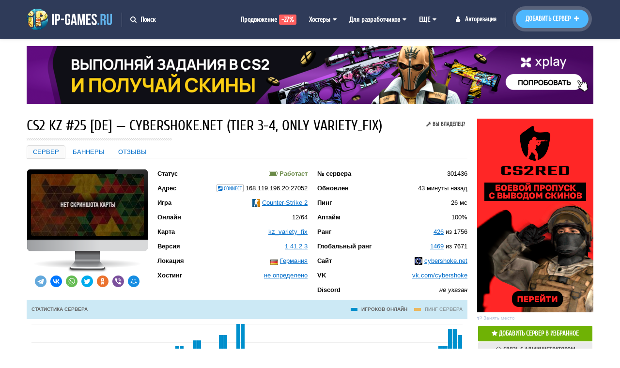

--- FILE ---
content_type: text/html; charset=UTF-8
request_url: https://ip-games.ru/server_info/168.119.196.20:27052
body_size: 9899
content:
<!DOCTYPE html>
<html lang="ru">
<head>
	<title>CS2 KZ #25 [DE] — CYBERSHOKE.NET (TIER 3-4, ONLY VARIETY_FIX), 168.119.196.20:27052 (Counter-Strike 2)</title>
	<meta charset="utf-8">
	<meta name="description" content="Статистика и отзывы игрового сервера 168.119.196.20:27052 на мониторинге игровых серверов Counter-Strike 2">
	<meta name="keywords" lang="ru" content="168.119.196.20:27052, статистика, мониторинг, сервер Counter-Strike 2">
	<meta property="og:type" content="website">
	<meta property="og:title" content="CS2 KZ #25 [DE] — CYBERSHOKE.NET (TIER 3-4, ONLY VARIETY_FIX), 168.119.196.20:27052 (Counter-Strike 2)">
	<meta property="og:description" content="Статистика и отзывы игрового сервера 168.119.196.20:27052 на мониторинге игровых серверов Counter-Strike 2">
	<meta property="og:locale" content="ru" />
	<meta property="og:url" content="https://ip-games.ru/server_info/168.119.196.20:27052" />
	<meta name="viewport" content="width=device-width">
	<meta http-equiv="X-UA-Compatible" content="IE=edge">
	<meta name="yandex-tableau-widget" content="logo=https://i.ip-games.ru/images/lo/apple-touch-icon.png, color=#ffffff">
	<meta name="theme-color" content="#ffffff">
	<link rel="canonical" href="https://ip-games.ru/server_info/168.119.196.20:27052" />
	<link rel="shortcut icon" href="/favicon.ico" type="image/x-icon">
	<link rel="apple-touch-icon" sizes="180x180" href="https://i.ip-games.ru/images/lo/apple-touch-icon.png">
	<link rel="icon" type="image/png" sizes="32x32" href="https://i.ip-games.ru/images/lo/favicon-32x32.png">
	<link rel="icon" type="image/png" sizes="16x16" href="https://i.ip-games.ru/images/lo/favicon-16x16.png">
	<link rel="mask-icon" href="https://i.ip-games.ru/images/lo/safari-pinned-tab.svg" color="#5bbad5">
	<link href="/css?styles=bootstra,bootstrb,main,profile,hostingList,server&v=1.0.5" type="text/css" rel="stylesheet"><link rel="preconnect dns-prefetch" href="https://i.ip-games.ru" /><link rel="preconnect dns-prefetch" href="https://api.ip-games.ru" /><link rel="preconnect dns-prefetch" href="https://xml.ip-games.ru" /><link rel="preconnect dns-prefetch" href="https://cdn.spamdata.ru" />	<style type="text/css">.FdcvX{padding:15px 0 0;transition:transform .21s ease-in-out,filter .21s ease-in-out}.FdcvX div{height:120px;width:1170px;cursor:pointer}.FdcvX a{height:120px;width:1170px;display:block}.FdcvX:hover{filter:saturate(1.0);transform:scale(1.03)}.FdcvXt{margin-top:15px}.FdcvXt a{margin-bottom:10px;font-size:10px;color:#BCC8E0;text-decoration:none}.FdcvXt a:hover{color:#3AAEE4}</style>
</head>
<body>

<div style="padding-top:80px;">
	<header class="main-header dark-header center-header sticky">
		<div class="header-inner">
			<div class="logo-holder">
				<a href="/"><img src="https://i.ip-games.ru/images/headlogo.png" width="176" height="44" alt="IP-Games"></a>
			</div>
			<a href="/search" class="show-search-button"><i class="fa fa-search"></i><span>Поиск</span></a>
			<a href="/AddServer.html" class="add-list">Добавить сервер <span><i class="fa fa-plus"></i></span></a>
			<a href="/people/account.php?what=login&target=%2Fserver_info%2F168.119.196.20%3A27052" class="show-reg-form" rel="nofollow"><i class="fa fa-user"></i>Авторизация</a>			<div class="nav-holder">
				<nav>
						<ul>
								<li>
										<a href="/services/">Продвижение <span class="services_red">-27%</span></a>
								</li>
								<li>
										<a href="/hosting/">Хостеры <i class="fa fa-caret-down"></i></a>
										<ul>
											<li><a href="/hosting/srvgame">Srvgame.ru</a></li><li><a href="/hosting/rostov-host">Rostov-Host.ru</a></li><li><a href="/hosting/hack-hosting">Hack-Hosting.ru</a></li>										</ul>
								</li>
								<li>
									<a href="javascript:" rel="nofollow">Для разработчиков <i class="fa fa-caret-down"></i></a>
									<ul>
										<li><a href="https://api.ip-games.ru/" target="_blank" rel="nofollow">API</a></li>
										<li><a href="/uptime_button.php">Кнопки для сайта</a></li>
									</ul>
								</li>
								<li>
									<a href="javascript:" rel="nofollow">ЕЩЕ <i class="fa fa-caret-down"></i></a>
									<ul>
										<li><a href="/services/advertising.php">Реклама на сайте</a></li>
										<li><a href="/screenshotsmaps">Добавить скриншот</a></li>
										<li><a href="/checker" title="Проверить работоспособность сервера">Проверка ответа сервера</a></li>
										<li><a href="/forum/">Форум</a></li>
										<!--li><a href="/random_top.html" title="Бесплатный ТОП для сервера">Бесплатный ТОП</a></li-->
										<li><a href="/r.html?url=https://status.ip-games.ru/" target="_blank" title="Статус сети">Статус сети</a></li>
										<li><a href="/contact.html">Контакты</a></li>
									</ul>                               
								</li>
														</ul>
				</nav>
			</div>
		</div>
	</header>
</div>
<div class="wbg martop marbotminus">
	<div class="container">
<div class="bl_adv_server"><div class="FdcvX"><div style="background: url('//i.ip-games.ru/a/m1LFVqLiNZaNLAf6If642MZ3W3PMovlLcCSxV6rB.png') center;background-color: #FFF;background-repeat: no-repeat;"><a href="/services/r?wii=1&to=https://xplay.gg/ru?utm_source=ip-games&utm_medium=banner&utm_campaign=main" target="_blank" rel="nofollow" title="Уникальные CS2 Сервера с Испытаниями и Наградами от Xplay.gg"></a></div></div></div><div style="padding-top:15px;"></div>          <div class="row content">
            <div class="span13">
              <div class="read"><div class="serverIoa_manu">
	<div class="edit-server"><a href="/server_info/168.119.196.20:27052/edit" class="defbutton profile-button disabled"><i class="fa fa-wrench"></i> Вы владелец?</a></div>
	<h1>CS2 KZ #25 [DE] — CYBERSHOKE.NET (TIER 3-4, ONLY VARIETY_FIX)</h1>
	<div class="line" style="margin-bottom:10px;"></div>
		<ul class="nav nav-tabs" style="text-transform: uppercase;">
		<li class="active"><a href="/server_info/168.119.196.20:27052">Сервер</a></li>
		<li><a href="/server_info/168.119.196.20:27052/web" rel="nofollow">Баннеры</a></li>
		<li><a href="/server_info/168.119.196.20:27052#comments">Отзывы</a></li>
		
	</ul>
	</div><div style="width: 250px;" class="left">
	<div class="server-screen">
		<img src="//i.ip-games.ru/map/kz_variety_fix?game=38&status=1" width="233" title="kz_variety_fix" alt="kz_variety_fix" />
	</div><div class="social__container social_size_m share_container">
		<ul class="social__list social__list_direction_horizontal">
			<li class="social__item social__item_telegram"><a class="social__link" href="https://t.me/share/url?url=https%3A%2F%2Fip-games.ru%2Fserver_info%2F168.119.196.20%3A27052&text=CS2+KZ+%2325+%5BDE%5D+%E2%80%94+CYBERSHOKE.NET+%28TIER+3-4%2C+ONLY+VARIETY_FIX%29%2C+168.119.196.20%3A27052+%28Counter-Strike+2%29" rel="nofollow noopener" target="_blank" title="Telegram"><span class="social__badge"><span class="social__icon"></span></span><span class="social__title">Telegram</span></a></li>
			<li class="social__item social__item_vkontakte"><a class="social__link" href="https://vk.com/share.php?url=url=https%3A%2F%2Fip-games.ru%2Fserver_info%2F168.119.196.20%3A27052&title=CS2+KZ+%2325+%5BDE%5D+%E2%80%94+CYBERSHOKE.NET+%28TIER+3-4%2C+ONLY+VARIETY_FIX%29%2C+168.119.196.20%3A27052+%28Counter-Strike+2%29" rel="nofollow noopener" target="_blank" title="ВКонтакте"><span class="social__badge"><span class="social__icon"></span></span><span class="social__title">ВКонтакте</span></a></li>
			<li class="social__item social__item_whatsapp"><a class="social__link" href="https://api.whatsapp.com/send?text=CS2+KZ+%2325+%5BDE%5D+%E2%80%94+CYBERSHOKE.NET+%28TIER+3-4%2C+ONLY+VARIETY_FIX%29%2C+168.119.196.20%3A27052+%28Counter-Strike+2%29+https%3A%2F%2Fip-games.ru%2Fserver_info%2F168.119.196.20%3A27052" rel="nofollow noopener" target="_blank" title="WhatsApp"><span class="social__badge"><span class="social__icon"></span></span><span class="social__title">WhatsApp</span></a></li>
			<li class="social__item social__item_twitter"><a class="social__link" href="https://twitter.com/intent/tweet?url=https%3A%2F%2Fip-games.ru%2Fserver_info%2F168.119.196.20%3A27052&text=CS2+KZ+%2325+%5BDE%5D+%E2%80%94+CYBERSHOKE.NET+%28TIER+3-4%2C+ONLY+VARIETY_FIX%29%2C+168.119.196.20%3A27052+%28Counter-Strike+2%29" rel="nofollow noopener" target="_blank" title="Twitter"><span class="social__badge"><span class="social__icon"></span></span><span class="social__title">Twitter</span></a></li>
			<li class="social__item social__item_odnoklassniki"><a class="social__link" href="https://connect.ok.ru/offer?url=https%3A%2F%2Fip-games.ru%2Fserver_info%2F168.119.196.20%3A27052&title=CS2+KZ+%2325+%5BDE%5D+%E2%80%94+CYBERSHOKE.NET+%28TIER+3-4%2C+ONLY+VARIETY_FIX%29%2C+168.119.196.20%3A27052+%28Counter-Strike+2%29" rel="nofollow noopener" target="_blank" title="Одноклассники"><span class="social__badge"><span class="social__icon"></span></span><span class="social__title">Одноклассники</span></a></li>
			<li class="social__item social__item_viber"><a class="social__link" href="viber://forward?text=CS2+KZ+%2325+%5BDE%5D+%E2%80%94+CYBERSHOKE.NET+%28TIER+3-4%2C+ONLY+VARIETY_FIX%29%2C+168.119.196.20%3A27052+%28Counter-Strike+2%29+https%3A%2F%2Fip-games.ru%2Fserver_info%2F168.119.196.20%3A27052" rel="nofollow" target="_blank" title="Viber"><span class="social__badge"><span class="social__icon"></span></span><span class="social__title">Viber</span></a></li>
			<li class="social__item social__item_moimir"><a class="social__link" href="https://connect.mail.ru/share?url=https%3A%2F%2Fip-games.ru%2Fserver_info%2F168.119.196.20%3A27052&title=CS2+KZ+%2325+%5BDE%5D+%E2%80%94+CYBERSHOKE.NET+%28TIER+3-4%2C+ONLY+VARIETY_FIX%29%2C+168.119.196.20%3A27052+%28Counter-Strike+2%29" rel="nofollow noopener" target="_blank" title="Мой Мир"><span class="social__badge"><span class="social__icon"></span></span><span class="social__title">Мой Мир</span></a></li>
		</ul>
	</div>
</div><div class="span43">
	<ul class="server_inform">
		<li><div class="pull-right"><span class="server__status online"><i class="fa fa-battery-full"></i> <b>Работает</b></span></div><strong>Статус</strong></li>
		<li><div class="pull-right"><a href="/connect/c3RlYW06Ly9jb25uZWN0LzE2OC4xMTkuMTk2LjIwOjI3MDUy" class="server__connect" rel="nofollow"><i class="fa fa-steam-square"></i> Connect</a> <a href="/search?q=168.119.196.20&s=server_ip" class="search_server_url" target="_blank" rel="nofollow">168.119.196.20</a>:27052</div><strong>Адрес</strong></li>
		<li><div class="pull-right"><img src="//i.ip-games.ru/game/38.png" width="16" height="16" class="iconasd" title="Counter-Strike 2" alt="Counter-Strike 2" /> <a href="/game/cs2">Counter-Strike 2</a></div><strong>Игра</strong></li>
		<li><div class="pull-right">12/64</div><strong>Онлайн</strong></li>
		<li><div class="pull-right"><a href="/search?q=kz_variety_fix&s=2&g=all" rel="nofollow" title="Все сервера с картой: kz_variety_fix">kz_variety_fix</a></div><strong>Карта</strong></li>
		<li><div class="pull-right"><a href="/version/cs2/1.41.2.3">1.41.2.3</a></div><strong>Версия</strong></li>
		<li><div class="pull-right"><img src="//i.ip-games.ru/flags/de.png" width="16" height="11" class="iconasd" title="Германия" alt="Германия"/> <a href="/lang/de">Германия</a></div><strong>Локация</strong></li>
		<li><div class="pull-right"><a href="/hosting/">не определено</a></div><strong>Хостинг</strong></li>
	</ul>
</div>
<div class="span43">
	<ul class="server_inform">
		<li><div class="pull-right">301436</div><strong>№ сервера</strong></li>
		<li><div class="pull-right" title="сегодня в 01:15:05">43 минуты назад</div><strong>Обновлен</strong></li>
		<li><div class="pull-right">26 мс</div><strong>Пинг</strong></li>
		<li><div class="pull-right">100%</div><strong>Аптайм</strong></li>
		<li><div class="pull-right"><a href="/server_info/168.119.196.20:27052/rang" rel="nofollow">426</a> из 1756</div><strong>Ранг</strong></li>
		<li><div class="pull-right"><a href="/server_info/168.119.196.20:27052/globalrang" rel="nofollow">1469</a> <sup></sup> из 7671</div><strong>Глобальный ранг</strong></li>
		<li><div class="pull-right"><img src="//favicon.yandex.net/favicon/v2/cybershoke.net?size=16&stub=1" width="16" height="16" class="iconasd" alt=""/> <a href="/r.html?url=cybershoke.net" target="_blank" rel="nofollow">cybershoke.net</a></div><strong>Сайт</strong></li>
		<li><div class="pull-right"><a href="/r.html?url=https://vk.com/cybershoke" target="_blank" rel="nofollow">vk.com/cybershoke</a></div><strong>VK</strong></li>
		<li><div class="pull-right"><i>не указан</i></div><strong>Discord</strong></li>
	</ul>
</div><div class="server-graphics">
		<div class="server-graphics-Body">
			<div class="server-graphics-Row">
				<div class="server-graphics-Cell server-graphics-title">Статистика сервера</div>
				<div class="server-graphics-Cell server-graphics-buttons" style="width: 241px;">
					<ul>
						<li class="active" data-id="301436" data-sort="players">
							<span class="color"></span>
							<span class="name">Игроков онлайн</span>
						</li>
						<li data-id="301436" data-sort="ping">
							<span class="color" style="background-color: #ff9900"></span>
							<span class="name">Пинг сервера</span>
						</li>
					</ul>
				</div>
			</div>
		</div>
	</div><div class="graph___start"><div class="block" data-players="3" data-status="0" data-date="12 ноября 2025, 02:00"><div class="graph___line" style="height:21.428571428571%;"></div></div><div class="block" data-players="2" data-status="0" data-date="12 ноября 2025, 02:30"><div class="graph___line" style="height:14.285714285714%;"></div></div><div class="block" data-players="2" data-status="0" data-date="12 ноября 2025, 03:00"><div class="graph___line" style="height:14.285714285714%;"></div></div><div class="block" data-players="6" data-status="0" data-date="12 ноября 2025, 03:30"><div class="graph___line" style="height:42.857142857143%;"></div><div class="time">03:30</div></div><div class="block" data-players="6" data-status="0" data-date="12 ноября 2025, 04:00"><div class="graph___line" style="height:42.857142857143%;"></div></div><div class="block" data-players="5" data-status="0" data-date="12 ноября 2025, 04:30"><div class="graph___line" style="height:35.714285714286%;"></div></div><div class="block" data-players="5" data-status="0" data-date="12 ноября 2025, 05:00"><div class="graph___line" style="height:35.714285714286%;"></div></div><div class="block" data-players="6" data-status="0" data-date="12 ноября 2025, 05:30"><div class="graph___line" style="height:42.857142857143%;"></div><div class="time">05:30</div></div><div class="block" data-players="6" data-status="0" data-date="12 ноября 2025, 06:00"><div class="graph___line" style="height:42.857142857143%;"></div></div><div class="block" data-players="7" data-status="0" data-date="12 ноября 2025, 06:30"><div class="graph___line" style="height:50%;"></div></div><div class="block" data-players="7" data-status="0" data-date="12 ноября 2025, 07:00"><div class="graph___line" style="height:50%;"></div></div><div class="block" data-players="4" data-status="0" data-date="12 ноября 2025, 07:30"><div class="graph___line" style="height:28.571428571429%;"></div><div class="time">07:30</div></div><div class="block" data-players="4" data-status="0" data-date="12 ноября 2025, 08:00"><div class="graph___line" style="height:28.571428571429%;"></div></div><div class="block" data-players="5" data-status="0" data-date="12 ноября 2025, 08:30"><div class="graph___line" style="height:35.714285714286%;"></div></div><div class="block" data-players="5" data-status="0" data-date="12 ноября 2025, 09:00"><div class="graph___line" style="height:35.714285714286%;"></div></div><div class="block" data-players="3" data-status="0" data-date="12 ноября 2025, 09:30"><div class="graph___line" style="height:21.428571428571%;"></div><div class="time">09:30</div></div><div class="block" data-players="3" data-status="0" data-date="12 ноября 2025, 10:00"><div class="graph___line" style="height:21.428571428571%;"></div></div><div class="block" data-players="7" data-status="0" data-date="12 ноября 2025, 10:30"><div class="graph___line" style="height:50%;"></div></div><div class="block" data-players="7" data-status="0" data-date="12 ноября 2025, 11:00"><div class="graph___line" style="height:50%;"></div></div><div class="block" data-players="8" data-status="0" data-date="12 ноября 2025, 11:30"><div class="graph___line" style="height:57.142857142857%;"></div><div class="time">11:30</div></div><div class="block" data-players="8" data-status="0" data-date="12 ноября 2025, 12:00"><div class="graph___line" style="height:57.142857142857%;"></div></div><div class="block" data-players="8" data-status="0" data-date="12 ноября 2025, 12:30"><div class="graph___line" style="height:57.142857142857%;"></div></div><div class="block" data-players="8" data-status="0" data-date="12 ноября 2025, 13:00"><div class="graph___line" style="height:57.142857142857%;"></div></div><div class="block" data-players="5" data-status="0" data-date="12 ноября 2025, 13:30"><div class="graph___line" style="height:35.714285714286%;"></div><div class="time">13:30</div></div><div class="block" data-players="5" data-status="0" data-date="12 ноября 2025, 14:00"><div class="graph___line" style="height:35.714285714286%;"></div></div><div class="block" data-players="7" data-status="0" data-date="12 ноября 2025, 14:30"><div class="graph___line" style="height:50%;"></div></div><div class="block" data-players="7" data-status="0" data-date="12 ноября 2025, 15:00"><div class="graph___line" style="height:50%;"></div></div><div class="block" data-players="4" data-status="0" data-date="12 ноября 2025, 15:30"><div class="graph___line" style="height:28.571428571429%;"></div><div class="time">15:30</div></div><div class="block" data-players="4" data-status="0" data-date="12 ноября 2025, 16:00"><div class="graph___line" style="height:28.571428571429%;"></div></div><div class="block" data-players="0" data-status="0" data-date="12 ноября 2025, 16:30"><div class="graph___line" style="height:0%;"></div></div><div class="block" data-players="0" data-status="0" data-date="12 ноября 2025, 17:00"><div class="graph___line" style="height:0%;"></div></div><div class="block" data-players="3" data-status="0" data-date="12 ноября 2025, 17:30"><div class="graph___line" style="height:21.428571428571%;"></div><div class="time">17:30</div></div><div class="block" data-players="3" data-status="0" data-date="12 ноября 2025, 18:00"><div class="graph___line" style="height:21.428571428571%;"></div></div><div class="block" data-players="10" data-status="0" data-date="12 ноября 2025, 18:30"><div class="graph___line" style="height:71.428571428571%;"></div></div><div class="block" data-players="10" data-status="0" data-date="12 ноября 2025, 19:00"><div class="graph___line" style="height:71.428571428571%;"></div></div><div class="block" data-players="9" data-status="0" data-date="12 ноября 2025, 19:30"><div class="graph___line" style="height:64.285714285714%;"></div><div class="time">19:30</div></div><div class="block" data-players="9" data-status="0" data-date="12 ноября 2025, 20:00"><div class="graph___line" style="height:64.285714285714%;"></div></div><div class="block" data-players="11" data-status="0" data-date="12 ноября 2025, 20:30"><div class="graph___line" style="height:78.571428571429%;"></div></div><div class="block" data-players="11" data-status="0" data-date="12 ноября 2025, 21:00"><div class="graph___line" style="height:78.571428571429%;"></div></div><div class="block" data-players="5" data-status="0" data-date="12 ноября 2025, 21:30"><div class="graph___line" style="height:35.714285714286%;"></div><div class="time">21:30</div></div><div class="block" data-players="5" data-status="0" data-date="12 ноября 2025, 22:00"><div class="graph___line" style="height:35.714285714286%;"></div></div><div class="block" data-players="4" data-status="0" data-date="12 ноября 2025, 22:30"><div class="graph___line" style="height:28.571428571429%;"></div></div><div class="block" data-players="4" data-status="0" data-date="12 ноября 2025, 23:00"><div class="graph___line" style="height:28.571428571429%;"></div></div><div class="block" data-players="12" data-status="0" data-date="12 ноября 2025, 23:30"><div class="graph___line" style="height:85.714285714286%;"></div><div class="time">23:30</div></div><div class="block" data-players="12" data-status="0" data-date="13 ноября 2025, 00:00"><div class="graph___line" style="height:85.714285714286%;"></div></div><div class="block" data-players="9" data-status="0" data-date="13 ноября 2025, 00:30"><div class="graph___line" style="height:64.285714285714%;"></div></div><div class="block" data-players="9" data-status="0" data-date="13 ноября 2025, 01:00"><div class="graph___line" style="height:64.285714285714%;"></div></div><div class="block" data-players="14" data-status="0" data-date="13 ноября 2025, 01:30"><div class="graph___line" style="height:100%;"></div><div class="time">01:30</div></div><div class="block" data-players="14" data-status="0" data-date="13 ноября 2025, 02:00"><div class="graph___line" style="height:100%;"></div></div><div class="block" data-players="4" data-status="0" data-date="13 ноября 2025, 02:30"><div class="graph___line" style="height:28.571428571429%;"></div></div><div class="block" data-players="4" data-status="0" data-date="13 ноября 2025, 03:00"><div class="graph___line" style="height:28.571428571429%;"></div></div><div class="block" data-players="0" data-status="1" data-date="13 ноября 2025, 03:30"><div class="graph___line server_isOFF" style="height:0%;"></div><div class="time server_isOFF">03:30</div></div><div class="block" data-players="0" data-status="1" data-date="13 ноября 2025, 04:00"><div class="graph___line server_isOFF" style="height:0%;"></div></div><div class="block" data-players="0" data-status="0" data-date="13 ноября 2025, 04:30"><div class="graph___line" style="height:0%;"></div></div><div class="block" data-players="0" data-status="0" data-date="13 ноября 2025, 05:00"><div class="graph___line" style="height:0%;"></div></div><div class="block" data-players="1" data-status="0" data-date="13 ноября 2025, 05:30"><div class="graph___line" style="height:7.1428571428571%;"></div><div class="time">05:30</div></div><div class="block" data-players="1" data-status="0" data-date="13 ноября 2025, 06:00"><div class="graph___line" style="height:7.1428571428571%;"></div></div><div class="block" data-players="1" data-status="0" data-date="13 ноября 2025, 06:30"><div class="graph___line" style="height:7.1428571428571%;"></div></div><div class="block" data-players="1" data-status="0" data-date="13 ноября 2025, 07:00"><div class="graph___line" style="height:7.1428571428571%;"></div></div><div class="block" data-players="0" data-status="0" data-date="13 ноября 2025, 07:30"><div class="graph___line" style="height:0%;"></div><div class="time">07:30</div></div><div class="block" data-players="0" data-status="0" data-date="13 ноября 2025, 08:00"><div class="graph___line" style="height:0%;"></div></div><div class="block" data-players="3" data-status="0" data-date="13 ноября 2025, 08:30"><div class="graph___line" style="height:21.428571428571%;"></div></div><div class="block" data-players="3" data-status="0" data-date="13 ноября 2025, 09:00"><div class="graph___line" style="height:21.428571428571%;"></div></div><div class="block" data-players="4" data-status="0" data-date="13 ноября 2025, 09:30"><div class="graph___line" style="height:28.571428571429%;"></div><div class="time">09:30</div></div><div class="block" data-players="4" data-status="0" data-date="13 ноября 2025, 10:00"><div class="graph___line" style="height:28.571428571429%;"></div></div><div class="block" data-players="4" data-status="0" data-date="13 ноября 2025, 10:30"><div class="graph___line" style="height:28.571428571429%;"></div></div><div class="block" data-players="4" data-status="0" data-date="13 ноября 2025, 11:00"><div class="graph___line" style="height:28.571428571429%;"></div></div><div class="block" data-players="4" data-status="0" data-date="13 ноября 2025, 11:30"><div class="graph___line" style="height:28.571428571429%;"></div><div class="time">11:30</div></div><div class="block" data-players="4" data-status="0" data-date="13 ноября 2025, 12:00"><div class="graph___line" style="height:28.571428571429%;"></div></div><div class="block" data-players="4" data-status="0" data-date="13 ноября 2025, 12:30"><div class="graph___line" style="height:28.571428571429%;"></div></div><div class="block" data-players="4" data-status="0" data-date="13 ноября 2025, 13:00"><div class="graph___line" style="height:28.571428571429%;"></div></div><div class="block" data-players="4" data-status="0" data-date="13 ноября 2025, 13:30"><div class="graph___line" style="height:28.571428571429%;"></div><div class="time">13:30</div></div><div class="block" data-players="4" data-status="0" data-date="13 ноября 2025, 14:00"><div class="graph___line" style="height:28.571428571429%;"></div></div><div class="block" data-players="5" data-status="0" data-date="13 ноября 2025, 14:30"><div class="graph___line" style="height:35.714285714286%;"></div></div><div class="block" data-players="5" data-status="0" data-date="13 ноября 2025, 15:00"><div class="graph___line" style="height:35.714285714286%;"></div></div><div class="block" data-players="1" data-status="0" data-date="13 ноября 2025, 15:30"><div class="graph___line" style="height:7.1428571428571%;"></div><div class="time">15:30</div></div><div class="block" data-players="1" data-status="0" data-date="13 ноября 2025, 16:00"><div class="graph___line" style="height:7.1428571428571%;"></div></div><div class="block" data-players="4" data-status="0" data-date="13 ноября 2025, 16:30"><div class="graph___line" style="height:28.571428571429%;"></div></div><div class="block" data-players="4" data-status="0" data-date="13 ноября 2025, 17:00"><div class="graph___line" style="height:28.571428571429%;"></div></div><div class="block" data-players="4" data-status="0" data-date="13 ноября 2025, 17:30"><div class="graph___line" style="height:28.571428571429%;"></div><div class="time">17:30</div></div><div class="block" data-players="4" data-status="0" data-date="13 ноября 2025, 18:00"><div class="graph___line" style="height:28.571428571429%;"></div></div><div class="block" data-players="5" data-status="0" data-date="13 ноября 2025, 18:30"><div class="graph___line" style="height:35.714285714286%;"></div></div><div class="block" data-players="5" data-status="0" data-date="13 ноября 2025, 19:00"><div class="graph___line" style="height:35.714285714286%;"></div></div><div class="block" data-players="6" data-status="0" data-date="13 ноября 2025, 19:30"><div class="graph___line" style="height:42.857142857143%;"></div><div class="time">19:30</div></div><div class="block" data-players="6" data-status="0" data-date="13 ноября 2025, 20:00"><div class="graph___line" style="height:42.857142857143%;"></div></div><div class="block" data-players="8" data-status="0" data-date="13 ноября 2025, 20:30"><div class="graph___line" style="height:57.142857142857%;"></div></div><div class="block" data-players="8" data-status="0" data-date="13 ноября 2025, 21:00"><div class="graph___line" style="height:57.142857142857%;"></div></div><div class="block" data-players="8" data-status="0" data-date="13 ноября 2025, 21:30"><div class="graph___line" style="height:57.142857142857%;"></div><div class="time">21:30</div></div><div class="block" data-players="8" data-status="0" data-date="13 ноября 2025, 22:00"><div class="graph___line" style="height:57.142857142857%;"></div></div><div class="block" data-players="8" data-status="0" data-date="13 ноября 2025, 22:30"><div class="graph___line" style="height:57.142857142857%;"></div></div><div class="block" data-players="8" data-status="0" data-date="13 ноября 2025, 23:00"><div class="graph___line" style="height:57.142857142857%;"></div></div><div class="block" data-players="10" data-status="0" data-date="13 ноября 2025, 23:30"><div class="graph___line" style="height:71.428571428571%;"></div><div class="time">23:30</div></div><div class="block" data-players="10" data-status="0" data-date="14 ноября 2025, 00:00"><div class="graph___line" style="height:71.428571428571%;"></div></div><div class="block" data-players="13" data-status="0" data-date="14 ноября 2025, 00:30"><div class="graph___line" style="height:92.857142857143%;"></div></div><div class="block" data-players="13" data-status="0" data-date="14 ноября 2025, 01:00"><div class="graph___line" style="height:92.857142857143%;"></div></div><div class="block" data-players="12" data-status="0" data-date="14 ноября 2025, 01:30"><div class="graph___line" style="height:85.714285714286%;"></div><div class="time">01:30</div></div></div><div id="graph___title"></div><div class="slist_block"><div class="desc_server"><p><strong>Описание сервера:</strong></p><p>Игровой сервер 168.119.196.20:27052 по игре <strong>Counter-Strike 2</strong>. IP-адрес сервера: 168.119.196.20:27052. Сейчас сервер онлайн, текущая карта <strong>kz_variety_fix</strong>, игроков онлайн 12</strong>, всего на сервере 64 слотов. Графическая статистика игроков за три дня.</p><p><a href="/people/account.php?what=server" rel="nofollow">Добавить описание?</a></p></div></div><div class="slist_block" id="code">
<div class="fhms_1">
<table width="100%" border="0" cellspacing="0" cellpadding="5">
  <tr>
    <td width="560"><div style="display: block;height: 95px;width: 560px;background-image: url(https://i.ip-games.ru/cache/168.119.196.20:27052/1_FFFFFF_8C8C8D_ru.png);"></div><p>Ссылка на страницу сервера.</p></td>
    <td><!--noindex--><pre class="prettyprint linenums"><ol class="linenums"><li class="L0"><span class="pln"></span><span class="tag">&lt;a</span><span class="pln"> </span><span class="atn">href</span><span class="pun">=</span><span class="atv">"https://ip-games.ru/server_info/168.119.196.20:27052"</span><span class="pln"> </span><span class="atn">target</span><span class="pun">=</span><span class="atv">"_blank"</span><span class="tag">&gt;</span><span class="pln"></span><span class="tag">&lt;img</span><span class="pln"> </span><span class="atn">src</span><span class="pun">=</span><span class="atv">"https://i.ip-games.ru/cache/168.119.196.20:27052/1_FFFFFF_8C8C8D_ru.png"</span><span class="pln"> </span><span class="atn">alt</span><span class="pun">=</span><span class="atv">"Голосовать за сервер - IP-Games.ru"</span><span class="tag">&gt;</span><span class="pln"></span><span class="tag">&lt;/a&gt;</span></li></ol></pre><!--/noindex--></td>
  </tr>
</table>
</div>
</div>

<div class="slist_block" id="code">
<div class="fhms_1">
<table width="100%" border="0" cellspacing="0" cellpadding="5">
  <tr>
    <td width="150"><div style="display: block;height: 31px;width: 88px;background-image: url(https://xml.ip-games.ru/v1.png?id=301436);"></div><p>Ссылка на страницу сервера. <a href="https://ip-games.ru/uptime_button.php">Выбрать цвет</a></p></td>
    <td><!--noindex--><pre class="prettyprint linenums"><ol class="linenums"><li class="L0"><span class="pln"></span><span class="tag">&lt;a</span><span class="pln"> </span><span class="atn">href</span><span class="pun">=</span><span class="atv">"https://ip-games.ru/server_info/168.119.196.20:27052"</span><span class="pln"> </span><span class="atn">target</span><span class="pun">=</span><span class="atv">"_blank"</span><span class="tag">&gt;</span><span class="pln"></span><span class="tag">&lt;img</span><span class="pln"> </span><span class="atn">src</span><span class="pun">=</span><span class="atv">"https://xml.ip-games.ru/v1.png?id=301436"</span><span class="pln"> </span><span class="atn">alt</span><span class="pun">=</span><span class="atv">"Голосовать за сервер - IP-Games.ru"</span><span class="tag">&gt;</span><span class="pln"></span><span class="tag">&lt;/a&gt;</span></li></ol></pre><!--/noindex--></td>
  </tr>
</table>
</div>
</div>

<div class="slist_block" id="code">
<div class="fhms_1">
<table width="100%" border="0" cellspacing="0" cellpadding="5">
  <tr>
    <td width="150"><div style="display: block;height: 31px;width: 88px;background-image: url(https://i.ip-games.ru/ab/88x31.jpg);"></div><p>Ссылка на страницу сервера.</p></td>
    <td><!--noindex--><pre class="prettyprint linenums"><ol class="linenums"><li class="L0"><span class="pln"></span><span class="tag">&lt;a</span><span class="pln"> </span><span class="atn">href</span><span class="pun">=</span><span class="atv">"https://ip-games.ru/server_info/168.119.196.20:27052"</span><span class="pln"> </span><span class="atn">target</span><span class="pun">=</span><span class="atv">"_blank"</span><span class="tag">&gt;</span><span class="pln"></span><span class="tag">&lt;img</span><span class="pln"> </span><span class="atn">src</span><span class="pun">=</span><span class="atv">"https://i.ip-games.ru/ab/88x31.jpg"</span><span class="pln"> </span><span class="atn">alt</span><span class="pun">=</span><span class="atv">"Голосовать за сервер - IP-Games.ru"</span><span class="tag">&gt;</span><span class="pln"></span><span class="tag">&lt;/a&gt;</span></li></ol></pre><!--/noindex--></td>
  </tr>
</table>
</div>
</div>

<div class="slist_block" id="code">
<div class="fhms_2">
<table width="100%" border="0" cellspacing="0" cellpadding="5">
  <tr>
    <td width="150"><div style="display: block;height: 31px;width: 88px;background-image: url(https://i.ip-games.ru/ab/88x31_2.png);" alt="" /></div><p>Ссылка на страницу сервера.</p></td>
		<td><!--noindex--><pre class="prettyprint linenums"><ol class="linenums"><li class="L0"><span class="pln"></span><span class="tag">&lt;a</span><span class="pln"> </span><span class="atn">href</span><span class="pun">=</span><span class="atv">"https://ip-games.ru/server_info/168.119.196.20:27052"</span><span class="pln"> </span><span class="atn">target</span><span class="pun">=</span><span class="atv">"_blank"</span><span class="tag">&gt;</span><span class="pln"></span><span class="tag">&lt;img</span><span class="pln"> </span><span class="atn">src</span><span class="pun">=</span><span class="atv">"https://i.ip-games.ru/ab/88x31_2.png"</span><span class="pln"> </span><span class="atn">alt</span><span class="pun">=</span><span class="atv">"Голосовать за сервер - IP-Games.ru"</span><span class="tag">&gt;</span><span class="pln"></span><span class="tag">&lt;/a&gt;</span></li></ol></pre><!--/noindex--></td>
  </tr>
</table>
</div>
</div><div class="slist_block">
<div id="box-counters">
<h3 class="bh">Мониторинг на сайт</h3>

<table width="100%" border="0" cellspacing="0">
	<tr>
		<td id="GMWidget" style="width:490x;text-align:center;vertical-align: top;" colspan="2" rowspan="1"><script type="text/javascript" src="https://api.ip-games.ru/ins/widget.js"></script><div id="dzePWWBk1E"></div><script type="text/javascript">GM.IPGWidget(301436,"dzePWWBk1E",{width:"240",sm:1,ss:1,bg:1,fw:1,fs:0,stgt:1,mi:1,color1:"#cdd3e2",color2:"#f4f6fa",color3:"#dddfe3",color4:"#8f95a3"});</script></td>
		
		<td height="100" style="width:420x;text-align:left;vertical-align: top;">
			<p><input type="text" name="GMWidget_Width" style="width: 100px;" value="240" onblur="search_server();" onchange="search_server();" /> Ширина виджета (0 = автоматическая ширина)</p>
			<p><input type="color" name="GMWidget_Color1" style="width: 30px;height: 30px;" value="#cdd3e2" onblur="search_server();" onchange="search_server();" /> Фон заголовка виджета</p>
			<p><input type="color" name="GMWidget_Color2" style="width: 30px;height: 30px;" value="#f4f6fa" onblur="search_server();" onchange="search_server();" /> Фон виджета</p>
			<p><input type="color" name="GMWidget_Color3" style="width: 30px;height: 30px;" value="#dddfe3" onblur="search_server();" onchange="search_server();" /> Рамка виджета</p>
			<p><input type="color" name="GMWidget_Color4" style="width: 30px;height: 30px;" value="#8f95a3" onblur="search_server();" onchange="search_server();" /> Текст виджета</p>
			<p><input type="checkbox" id="GMWidget_Checkbox_ss" value="1" onblur="search_server();" onchange="search_server();" checked /> Показывать статус сервера</p>
			<p><input type="checkbox" id="GMWidget_Checkbox_bg" value="1" onblur="search_server();" onchange="search_server();" checked /> Показывать бордер</p>
			<p><input type="checkbox" id="GMWidget_Checkbox_sm" value="1" onblur="search_server();" onchange="search_server();" checked /> Показать изображение карты</p>
			<p><input type="checkbox" id="GMWidget_Checkbox_stgt" value="1" onblur="search_server();" onchange="search_server();" checked /> Показывать тип игры текстом</p>
			<p>Код:<br/><textarea rows="0" cols="0" id="GMWidgetJScode" onfocus="javascript:this.select()" style="width: 410px; height: 100px;">&lt;script type=&quot;text/javascript&quot; src=&quot;https://api.ip-games.ru/ins/widget.js&quot;&gt;&lt;/script&gt;&lt;div id=&quot;dzePWWBk1E&quot;&gt;&lt;/div&gt;&lt;script type=&quot;text/javascript&quot;&gt;GM.IPGWidget(301436,&quot;dzePWWBk1E&quot;,{width:&quot;240&quot;,sm:1,ss:1,bg:1,fw:1,fs:0,stgt:1,mi:1,color1:&quot;#cdd3e2&quot;,color2:&quot;#f4f6fa&quot;,color3:&quot;#dddfe3&quot;,color4:&quot;#8f95a3&quot;});&lt;/script&gt;</textarea></p>
		</td>
	</tr>
</table>
</div></div><script type="text/javascript">
function search_server() {

if ($('#GMWidget_Checkbox_bg').is(":checked") != 1) {
	ipg_bg = 0;
} else {
	ipg_bg = 1;
}
if ($('#GMWidget_Checkbox_ss').is(":checked") != 1) {
	ipg_ss = 0;
} else {
	ipg_ss = 1;
}

if ($('#GMWidget_Checkbox_sm').is(":checked") != 1) {
	ipg_sm = 0;
} else {
	ipg_sm = 1;
}

if ($('#GMWidget_Checkbox_stgt').is(":checked") != 1) {
	ipg_stgt = 0;
} else {
	ipg_stgt = 1;
}

var ipg_width = $('input[name=GMWidget_Width]').val();
if ($('input[name=GMWidget_Width]').val() == 0) {
	ipg_width = 'auto';
} else if ($('input[name=GMWidget_Width]').val() < 180) {
	ipg_width = 180;
} else if ($('input[name=GMWidget_Width]').val() > 400) {
	ipg_width = 400;
}

var gmwc = '<scr'+'ipt type="text/javascript" src="https://api.ip-games.ru/ins/widget.js"></scr'+'ipt><div id="dzePWWBk1E"></div><scr'+'ipt type="text/javascript">GM.IPGWidget(301436,"dzePWWBk1E",{width:"' + ipg_width + '",sm:' + ipg_sm + ',ss:' + ipg_ss + ',bg:' + ipg_bg + ',fw:1,fs:0,stgt:' + ipg_stgt + ',mi:1,color1:"' + $('input[name=GMWidget_Color1]').val() + '",color2:"' + $('input[name=GMWidget_Color2]').val() + '",color3:"' + $('input[name=GMWidget_Color3]').val() + '",color4:"' + $('input[name=GMWidget_Color4]').val() + '"});</scr'+'ipt>';

$('#GMWidget').html(gmwc);

$('#GMWidgetJScode').val(gmwc);
}
</script><div style="width: 900px;float: left;">
<div id="box-counters">
<h3 class="bh" id="comments">Отзывы сервера</h2>
	<div id="discussion">
		<div class="well"><a href="/people/account.php?what=login&target=/server_info/168.119.196.20:27052">Войдите</a> или <a href="/people/account.php?what=register">зарегистрируйтесь</a>, чтобы оставить отзыв о сервере.</div>
	<ul class="comments" id="site-comments-list">
		
		<li><div id="page_no_suggests">Этот сервер не имеет отзывов</div></li>
		
	</ul>
	</div><div style="padding-top:20px;"></div>
</div>
</div>              </div>
            </div>
            <div class="span3" style="min-height: 620px;">
<div class="FdcvXt"><a href="/services/r?wii=1080&to=https://cs2red.ru" target="_blank"><img src="//i.ip-games.ru/a/9ee6bd06d59f4474282631ed6623a20e34d9ea1db545458c71b1018ab2740694.png" width="240" height="400" title="CS2RED" alt="реклама" /></a><p><a href="/services/r" rel="nofollow"><i class="fa fa-bullhorn"></i> Занять место</a></p></div><div class="game-info-buttons">
		<div id="favorites"><a href="/people/account.php?what=login&target=/server_info/168.119.196.20:27052" class="Buttons_l defbutton_green"><i class="fa fa-star"></i> Добавить сервер в избранное</a></div>
		<a href="/admin_contact.html?sid=301436" rel="nofollow" class="Buttons_l"><i class="fa fa-envelope-open-o"></i> Связь с администратором</a>
	</div>
	
	<div class="game-info-rating">
	<div class="r_n"><strong>Рейтинг сервера</strong></div>
	<strong>0</strong>
	<div class="rating-stars">
	<div class="rating-stars-inner" style="width:0%;"></div>
	</div>
	<div style="margin-bottom: 15px;">
		<a href="/server_info/168.119.196.20:27052" onclick="vote(301436, 1, '2396646a3b8a8ea7fc69150c1bc57bb90464b0e40c51528ff9b2b94513e9fdfb'); return false;" rel="nofollow" class="Buttons_r defbutton_like"><i class="fa fa-thumbs-up"></i> <span id="rating-like-301436" class="strong">0</span></a>
		<a href="/server_info/168.119.196.20:27052" onclick="vote(301436, 2, '2396646a3b8a8ea7fc69150c1bc57bb90464b0e40c51528ff9b2b94513e9fdfb'); return false;" rel="nofollow" class="Buttons_r defbutton_dlike"><i class="fa fa-thumbs-down"></i> <span id="rating-dislike-301436" class="strong">0</span></a>
	</div>
	</div><div style="padding-top:15px;"></div>
	<div class="panel panel-default">
		<ul class="list-group">
			<li class="list-group-item list-group-item-bb"><a href="/services" onclick="pay__modal('168.119.196.20:27052');return(false);" rel="nofollow">Поднять сервер в ТОП</a></li>
			<li class="list-group-item"><a href="/services" onclick="pay__modal('168.119.196.20:27052');return(false);">Купить премиум место</a></li>
			<li class="list-group-item list-group-item-bb"><a href="/services" onclick="pay__modal('168.119.196.20:27052');return(false);" rel="nofollow">Купить голоса для сервера!</a></li>
			<li class="list-group-item"><a href="/services" onclick="pay__modal('168.119.196.20:27052');return(false);" rel="nofollow">Выделить сервер цветом</a></li>
		</ul>
	</div><table class="UserName_online">
		<tr class="titleTr">
			<td colspan="3" class="titleTd">Игроки онлайн</td>
		</tr>
		<tr class="headingTr">
			<td>Nickname</td>
			<td align="center">Score</td>
			<td align="center">Time</td>
		</tr><tfoot><tr>
			<td><span class="player_connects">Player connects...</span></td>
			<td align="center">0</td>
			<td align="center">01:05:19</td>
		</tr><tr>
			<td><span class="player_connects">Player connects...</span></td>
			<td align="center">0</td>
			<td align="center">01:05:18</td>
		</tr><tr>
			<td><span class="player_connects">Player connects...</span></td>
			<td align="center">0</td>
			<td align="center">01:05:18</td>
		</tr><tr>
			<td><span class="player_connects">Player connects...</span></td>
			<td align="center">0</td>
			<td align="center">00:52:58</td>
		</tr><tr>
			<td><span class="player_connects">Player connects...</span></td>
			<td align="center">0</td>
			<td align="center">00:16:36</td>
		</tr><tr class="show_players" style="display:none;">
			<td><span class="player_connects">Player connects...</span></td>
			<td align="center">0</td>
			<td align="center">00:10:52</td>
		</tr><tr class="show_players" style="display:none;">
			<td><span class="player_connects">Player connects...</span></td>
			<td align="center">0</td>
			<td align="center">00:08:22</td>
		</tr><tr class="show_players" style="display:none;">
			<td><span class="player_connects">Player connects...</span></td>
			<td align="center">0</td>
			<td align="center">00:03:59</td>
		</tr><tr class="show_players" style="display:none;">
			<td><span class="player_connects">Player connects...</span></td>
			<td align="center">0</td>
			<td align="center">00:03:30</td>
		</tr><tr class="show_players" style="display:none;">
			<td><span class="player_connects">Player connects...</span></td>
			<td align="center">0</td>
			<td align="center">00:00:39</td>
		</tr><tr class="show_players" style="display:none;">
			<td><span class="player_connects">Player connects...</span></td>
			<td align="center">0</td>
			<td align="center">00:00:20</td>
		</tr><tr>
			<td colspan="3" id="show_players_url"><a href="/server_info/168.119.196.20:27052" onclick="show_players(1); return false;">Показать всех игроков на сервере</a></td>
		</tr></tfoot></table><div class="vk_i"><div class="vk_i0"><img src="https://sun1-26.userapi.com/s/v1/ig2/jIc-N5cGhMiajPVaoZH-4IkbYvcEkx2UWRKVXixRa2l9-U_TZ-mvH7XvesQgdzlF7QQVcH34AmTk938ycTjCjxpz.jpg?quality=95&crop=0,0,640,640&as=32x32,48x48,72x72,108x108,160x160,240x240,360x360,480x480,540x540,640x640&ava=1&cs=50x50" class="vk_logo_group" alt="" /><p class="sn_desc">CYBERSHOKE</p><div class="clearfix"></div><div class="social_network_users"><p>Участники</p><span><i class="fa fa-user-circle"></i> 533 371</span><div class="social_network_users_icon"></div></div><a href="/r.html?url=https://vk.com/cybershoke" target="_blank" class="social_network_button" onclick="yaCounter24181819.reachGoal('redirect_vkgroup'); return true;" rel="nofollow"><i class="fa fa-vk"></i> подписаться</a></div></div><div style="padding-top:15px;"></div><div class="game-info-server">
	<div>
		<span>Сервер добавлен</span>
		<strong>27.10.2023, 13:40</strong>
	</div>
	<div>
		<span>Владелец</span>
		<strong><img src="https://i.ip-games.ru/images/avatar_anonymouse_m.jpg" width="16" height="16" class="iconasd" alt=""> <a href="/server_info/168.119.196.20:27052/edit">Вы владелец?</a></strong>
	</div>
	</div><div style="padding-top:5px;"></div><div id="bi" class="cf">
<div class="bil top">
	<h3 class="bh">новые сервера</h3>
<ul id="martinLuzerKing"><li><strong class="p">1.</strong><div onclick="goTo('/server_info/37.18.21.148:35000', false);" class="t">RUS SOLO CLASSIC</div></li><li><strong class="p">2.</strong><div onclick="goTo('/server_info/212.22.93.110:28014', false);" class="t">SANS RUST</div></li><li><strong class="p">3.</strong><div onclick="goTo('/server_info/212.22.93.120:28014', false);" class="t">RU/EU Краснодар Для Новичков|13.11 Wipe</div></li><li><strong class="p">4.</strong><div onclick="goTo('/server_info/212.22.93.74:25590', false);" class="t">Minecraft Server</div></li><li><strong class="p">5.</strong><div onclick="goTo('/server_info/212.22.93.4:50000', false);" class="t">Dead Hour|Survival/pvp||home/tpa|x2 unturned</div></li><li><strong class="p">6.</strong><div onclick="goTo('/server_info/85.174.227.170:27016', false);" class="t">Special Force</div></li><li><strong class="p">7.</strong><div onclick="goTo('/server_info/45.95.31.42:27315', false);" class="t">[CyberWolf] PUBLIC | NO MODELS | !VIPTEST |</div></li><li><strong class="p">8.</strong><div onclick="goTo('/server_info/91.211.118.147:27020', false);" class="t">AutoMix/CW +Skill #3</div></li><li><strong class="p">9.</strong><div onclick="goTo('/server_info/91.211.118.111:27015', false);" class="t">Кіборги - України 18+ [FREE VIP]</div></li><li><strong class="p">10.</strong><div onclick="goTo('/server_info/93.114.82.104:27015', false);" class="t">Aquarius.PglStar.Ro Vip Skins Revive Classic</div></li></ul></div></div><div style="padding-top:25px;"></div>
            </div>
          </div>
        </div>
      </div>
			
			<div id="footer">
				<div class="wrapper">
				<ul class="counts">
					<li><a href="/r.html?url=https://passport.webmoney.ru/asp/certView.asp?wmid=367012789344" target="_blank"><img src="https://i.ip-games.ru/images/88x31_wm_v_blue_on_white_ru.png" width="88" height="31" alt="WMID: 367012789344" /></a></li>
					<li><a href="/r.html?url=https://metrika.yandex.ru/stat/?id=24181819&amp;from=informer" target="_blank" rel="nofollow"><img src="https://metrika-informer.com/informer/24181819/1_1_FFFFFFFF_EFEFEFFF_0_pageviews" style="width:80px; height:15px; border:0;" alt="Яндекс.Метрика" title="Яндекс.Метрика: данные за сегодня (просмотры)" /></a> <!-- /Yandex.Metrika informer --> <!-- Yandex.Metrika counter --> <script type="text/javascript" > (function(m,e,t,r,i,k,a){m[i]=m[i]||function(){(m[i].a=m[i].a||[]).push(arguments)}; m[i].l=1*new Date(); for (var j = 0; j < document.scripts.length; j++) {if (document.scripts[j].src === r) { return; }} k=e.createElement(t),a=e.getElementsByTagName(t)[0],k.async=1,k.src=r,a.parentNode.insertBefore(k,a)}) (window, document, "script", "https://cdn.jsdelivr.net/npm/yandex-metrica-watch/tag.js", "ym"); ym(24181819, "init", { clickmap:true, trackLinks:true, accurateTrackBounce:true }); </script> <noscript><div><img src="https://mc.yandex.ru/watch/24181819" style="position:absolute; left:-9999px;" alt="" /></div></noscript></li>
					
					<li><script type="text/javascript">
						var _tmr = window._tmr || (window._tmr = []);
						_tmr.push({id: "3330850", type: "pageView", start: (new Date()).getTime()});
						(function (d, w, id) {
							if (d.getElementById(id)) return;
							var ts = d.createElement("script"); ts.type = "text/javascript"; ts.async = true; ts.id = id;
							ts.src = "https://top-fwz1.mail.ru/js/code.js";
							var f = function () {var s = d.getElementsByTagName("script")[0]; s.parentNode.insertBefore(ts, s);};
							if (w.opera == "[object Opera]") { d.addEventListener("DOMContentLoaded", f, false); } else { f(); }
						})(document, window, "tmr-code");
						</script>
						<noscript><div><img src="https://top-fwz1.mail.ru/counter?id=3330850;js=na" style="position:absolute;left:-9999px;" alt="Top.Mail.Ru" /></div></noscript></li>
					
					</ul><div class="foot_t">2014 © "IP-Games" &#8212; Онлайн мониторинг серверов</div>					<div class="text">
					<a href="https://vk.com/ipgamesru" target="_blank" rel="noreferrer noopener"><i class="fa fa-vk"></i></a><a href="/r.html?url=https://play.google.com/store/apps/details?id=ru.ipgames.app" target="_blank" rel="noreferrer noopener">Google Play</a><a href="/r.html?url=https://api.ip-games.ru/" target="_blank">API</a><a href="/r.html?url=https://status.ip-games.ru/" target="_blank" title="Статус сети">Статус сети</a><a href="/r.html?url=https://api.ip-games.ru/files/oferta.docx" target="_blank" title="Оферта">Оферта</a><a href="/r.html?url=https://api.ip-games.ru/files/privacy.docx" target="_blank" title="Конфиденциальность">Конфиденциальность</a>					</div>
				</div>
			</div>
			<script src="/Tpl/js/jquery-3.2.1.min.js"></script><script src="/Tpl/js/main.js?4.2.8"></script><script src="/Tpl/js/pay.js?1.1"></script><div id="modal_vote"></div>
</body>
</html>

--- FILE ---
content_type: text/css; charset=UTF-8
request_url: https://ip-games.ru/css?styles=bootstra,bootstrb,main,profile,hostingList,server&v=1.0.5
body_size: 36053
content:
article,aside,details,figcaption,figure,footer,header,hgroup,nav,section{display:block} audio,canvas,video{display:inline-block;*display:inline;*zoom:1} audio:not([controls]){display:none} html{font-size:100%;-webkit-text-size-adjust:100%;-ms-text-size-adjust:100%} a:focus{outline:thin dotted #333;outline:5px auto -webkit-focus-ring-color;outline-offset:-2px} a:hover,a:active{outline:0} sub,sup{position:relative;font-size:75%;line-height:0;vertical-align:baseline} sup{top:-0.5em} sub{bottom:-0.25em} img{} #map_canvas img,.google-maps img{max-width:none} .left{float:left} button,input,select,textarea{margin:0;font-size:100%;vertical-align:middle} button,input{*overflow:visible;line-height:normal} button::-moz-focus-inner,input::-moz-focus-inner{padding:0;border:0} button,html input[type="button"],input[type="reset"],input[type="submit"]{cursor:pointer;-webkit-appearance:button} input[type="search"]{-webkit-box-sizing:content-box;-moz-box-sizing:content-box;box-sizing:content-box;-webkit-appearance:textfield} input[type="search"]::-webkit-search-decoration,input[type="search"]::-webkit-search-cancel-button{-webkit-appearance:none} textarea{overflow:auto;vertical-align:top} .clearfix{*zoom:1} .clearfix:before,.clearfix:after{display:table;line-height:0;content:""} .clearfix:after{clear:both} .hide-text{font:0/0 a;color:transparent;text-shadow:none;background-color:transparent;border:0} .input-block-level{display:block;width:100%;min-height:30px;-webkit-box-sizing:border-box;-moz-box-sizing:border-box;box-sizing:border-box} .img-rounded{-webkit-border-radius:6px;-moz-border-radius:6px;border-radius:6px} .img-polaroid{padding:4px;background-color:#fff;border:1px solid #ccc;border:1px solid rgba(0,0,0,0.2);-webkit-box-shadow:0 1px 3px rgba(0,0,0,0.1);-moz-box-shadow:0 1px 3px rgba(0,0,0,0.1);box-shadow:0 1px 3px rgba(0,0,0,0.1)} .img-circle{-webkit-border-radius:500px;-moz-border-radius:500px;border-radius:500px} .row{margin-left:-20px;*zoom:1} .row:before,.row:after{display:table;line-height:0;content:""} .row:after{clear:both} [class*="span"]{float:left;min-height:1px;margin-left:20px} .container,.navbar-static-top .container,.navbar-fixed-top .container,.navbar-fixed-bottom .container{width:940px} .span12{width:940px} .span11{width:860px} .span10{width:780px} .span9{width:700px} .span8{width:620px} .span7{width:540px} .span6{width:460px} .span5{width:840px} .span3{width:240px} .span2{width:140px} .span1{width:60px} .offset12{margin-left:980px} .offset11{margin-left:900px} .offset10{margin-left:820px} .offset9{margin-left:740px} .offset8{margin-left:660px} .offset7{margin-left:580px} .offset6{margin-left:500px} .offset5{margin-left:420px} .offset4{margin-left:340px} .offset3{margin-left:260px} .offset2{margin-left:180px} .offset1{margin-left:100px} .row-fluid{width:100%;*zoom:1} .row-fluid:before,.row-fluid:after{display:table;line-height:0;content:""} .row-fluid:after{clear:both} .row-fluid [class*="span"]{display:block;float:left;width:100%;min-height:30px;margin-left:2.127659574468085%;*margin-left:2.074468085106383%;-webkit-box-sizing:border-box;-moz-box-sizing:border-box;box-sizing:border-box} .row-fluid [class*="span"]:first-child{margin-left:0} .row-fluid .controls-row [class*="span"] + [class*="span"]{margin-left:2.127659574468085%} .row-fluid .span12{width:100%;*width:99.94680851063829%} .row-fluid .span11{width:91.48936170212765%;*width:91.43617021276594%} .row-fluid .span10{width:82.97872340425532%;*width:82.92553191489361%} .row-fluid .span9{width:74.46808510638297%;*width:74.41489361702126%} .row-fluid .span8{width:65.95744680851064%;*width:65.90425531914893%} .row-fluid .span7{width:57.44680851063829%;*width:57.39361702127659%} .row-fluid .span6{width:48.93617021276595%;*width:48.88297872340425%} .row-fluid .span5{width:40.42553191489362%;*width:40.37234042553192%} .row-fluid .span4{width:31.914893617021278%;*width:31.861702127659576%} .row-fluid .span3{width:23.404255319148934%;*width:23.351063829787233%} .row-fluid .span2{width:14.893617021276595%;*width:14.840425531914894%} .row-fluid .span1{width:6.382978723404255%;*width:6.329787234042553%} .row-fluid .offset12{margin-left:104.25531914893617%;*margin-left:104.14893617021275%} .row-fluid .offset12:first-child{margin-left:102.12765957446808%;*margin-left:102.02127659574467%} .row-fluid .offset11{margin-left:95.74468085106382%;*margin-left:95.6382978723404%} .row-fluid .offset11:first-child{margin-left:93.61702127659574%;*margin-left:93.51063829787232%} .row-fluid .offset10{margin-left:87.23404255319149%;*margin-left:87.12765957446807%} .row-fluid .offset10:first-child{margin-left:85.1063829787234%;*margin-left:84.99999999999999%} .row-fluid .offset9{margin-left:78.72340425531914%;*margin-left:78.61702127659572%} .row-fluid .offset9:first-child{margin-left:76.59574468085106%;*margin-left:76.48936170212764%} .row-fluid .offset8{margin-left:70.2127659574468%;*margin-left:70.10638297872339%} .row-fluid .offset8:first-child{margin-left:68.08510638297872%;*margin-left:67.9787234042553%} .row-fluid .offset7{margin-left:61.70212765957446%;*margin-left:61.59574468085106%} .row-fluid .offset7:first-child{margin-left:59.574468085106375%;*margin-left:59.46808510638297%} .row-fluid .offset6{margin-left:53.191489361702125%;*margin-left:53.085106382978715%} .row-fluid .offset6:first-child{margin-left:51.063829787234035%;*margin-left:50.95744680851063%} .row-fluid .offset5{margin-left:44.68085106382979%;*margin-left:44.57446808510638%} .row-fluid .offset5:first-child{margin-left:42.5531914893617%;*margin-left:42.4468085106383%} .row-fluid .offset4{margin-left:36.170212765957444%;*margin-left:36.06382978723405%} .row-fluid .offset4:first-child{margin-left:34.04255319148936%;*margin-left:33.93617021276596%} .row-fluid .offset3{margin-left:27.659574468085104%;*margin-left:27.5531914893617%} .row-fluid .offset3:first-child{margin-left:25.53191489361702%;*margin-left:25.425531914893618%} .row-fluid .offset2{margin-left:19.148936170212764%;*margin-left:19.04255319148936%} .row-fluid .offset2:first-child{margin-left:17.02127659574468%;*margin-left:16.914893617021278%} .row-fluid .offset1{margin-left:10.638297872340425%;*margin-left:10.53191489361702%} .row-fluid .offset1:first-child{margin-left:8.51063829787234%;*margin-left:8.404255319148938%} [class*="span"].hide,.row-fluid [class*="span"].hide{display:none} [class*="span"].pull-right,.row-fluid [class*="span"].pull-right{float:right} .container{margin-right:auto;margin-left:auto;*zoom:1} .container:before,.container:after{display:table;line-height:0} .container:after{clear:both} .container-fluid{padding-right:20px;padding-left:20px;*zoom:1} .container-fluid:before,.container-fluid:after{display:table;line-height:0;content:""} .container-fluid:after{clear:both} p{margin:0 0 10px} .lead{margin-bottom:20px;font-size:21px;font-weight:200;line-height:30px} small{font-size:85%} strong{font-weight:bold} em{font-style:italic} cite{font-style:normal} .muted{color:#999999} .text-warning{color:#c09853} a.text-warning:hover{color:#a47e3c} .text-error{color:#b94a48} a.text-error:hover{color:#953b39} .text-info{color:#3a87ad} a.text-info:hover{color:#2d6987} .text-success{color:#468847} a.text-success:hover{color:#356635} .page-header{padding-bottom:9px;margin:20px 0 30px;border-bottom:1px solid #eeeeee} ul,ol{padding:0;margin:0 0 10px 25px} ul ul,ul ol,ol ol,ol ul{margin-bottom:0} li{line-height:20px} ul.unstyled,ol.unstyled{margin-left:0;list-style:none} dl{margin-bottom:20px} dt,dd{line-height:20px} dt{font-weight:bold} dd{margin-left:10px} .dl-horizontal{*zoom:1} .dl-horizontal:before,.dl-horizontal:after{display:table;line-height:0;content:""} .dl-horizontal:after{clear:both} .dl-horizontal dt{float:left;width:160px;overflow:hidden;clear:left;text-align:right;text-overflow:ellipsis;white-space:nowrap} .dl-horizontal dd{margin-left:180px} hr{margin:20px 0;border:0;border-top:1px solid #eeeeee;border-bottom:1px solid #ffffff} abbr[title],abbr[data-original-title]{cursor:help;border-bottom:1px dotted #999999} abbr.initialism{font-size:90%;text-transform:uppercase} blockquote{padding:0 0 0 15px;margin:0 0 20px;border-left:5px solid #eeeeee} blockquote p{margin-bottom:0;font-size:16px;font-weight:300;line-height:25px} blockquote small{display:block;line-height:20px;color:#999999} blockquote small:before{content:'\2014 \00A0'} blockquote.pull-right{float:right;padding-right:15px;padding-left:0;border-right:5px solid #eeeeee;border-left:0} blockquote.pull-right p,blockquote.pull-right small{text-align:right} blockquote.pull-right small:before{content:''} blockquote.pull-right small:after{content:'\00A0 \2014'} q:before,q:after,blockquote:before,blockquote:after{content:""} address{display:block;margin-bottom:20px;font-style:normal;line-height:20px} code,pre{font-family:Monaco,Menlo,Consolas,"Courier New",monospace;font-size:12px;color:#333333} .prettyprint{padding:10px 10px 0 10px;background-color:#f5f5f5;border:1px solid #ccc;border:1px solid rgba(0,0,0,0.15);-webkit-border-radius:4px;-moz-border-radius:4px;border-radius:4px} code{padding:2px 4px;color:#d14;background-color:#f7f7f9;border:1px solid #e1e1e8} pre{display:block;font-size:11px;line-height:20px;word-break:break-all;word-wrap:break-word;white-space:pre;white-space:pre-wrap} pre.prettyprint{margin-bottom:20px} pre code{padding:0;color:inherit;background-color:transparent;border:0} .pre-scrollable{max-height:340px;overflow-y:scroll} form{margin:0px} fieldset{padding:0;margin:0;border:0} legend{display:block;width:100%;padding:0;margin-bottom:20px;font-size:21px;line-height:40px;color:#333333;border:0;border-bottom:1px solid #e5e5e5} legend small{font-size:15px;color:#999999} label,input,button,select,textarea{font-size:14px;font-weight:normal;line-height:20px} input,button,select,textarea{font-family:"Helvetica Neue",Helvetica,Arial,sans-serif} label{margin-bottom:5px} select,textarea,input[type="text"],input[type="password"],input[type="datetime"],input[type="datetime-local"],input[type="date"],input[type="month"],input[type="time"],input[type="week"],input[type="number"],input[type="email"],input[type="url"],input[type="search"],input[type="tel"],input[type="color"],.uneditable-input{display:inline-block;height:20px;padding:4px 6px;font-size:14px;line-height:20px;color:#555555;vertical-align:middle;-webkit-border-radius:4px;-moz-border-radius:4px;border-radius:4px} textarea{height:auto} textarea,input[type="text"],input[type="password"],input[type="datetime"],input[type="datetime-local"],input[type="date"],input[type="month"],input[type="time"],input[type="week"],input[type="number"],input[type="email"],input[type="url"],input[type="search"],input[type="tel"],input[type="color"],.uneditable-input{background-color:#ffffff;border:1px solid #cccccc;-webkit-box-shadow:inset 0 1px 1px rgba(0,0,0,0.075);-moz-box-shadow:inset 0 1px 1px rgba(0,0,0,0.075);box-shadow:inset 0 1px 1px rgba(0,0,0,0.075);-webkit-transition:border linear 0.2s,box-shadow linear 0.2s;-moz-transition:border linear 0.2s,box-shadow linear 0.2s;-o-transition:border linear 0.2s,box-shadow linear 0.2s;transition:border linear 0.2s,box-shadow linear 0.2s} textarea:focus,input[type="text"]:focus,input[type="password"]:focus,input[type="datetime"]:focus,input[type="datetime-local"]:focus,input[type="date"]:focus,input[type="month"]:focus,input[type="time"]:focus,input[type="week"]:focus,input[type="number"]:focus,input[type="email"]:focus,input[type="url"]:focus,input[type="search"]:focus,input[type="tel"]:focus,input[type="color"]:focus,.uneditable-input:focus{border-color:rgba(82,168,236,0.8);outline:0;outline:thin dotted \9;-webkit-box-shadow:inset 0 1px 1px rgba(0,0,0,0.075),0 0 8px rgba(82,168,236,0.6);-moz-box-shadow:inset 0 1px 1px rgba(0,0,0,0.075),0 0 8px rgba(82,168,236,0.6);box-shadow:inset 0 1px 1px rgba(0,0,0,0.075),0 0 8px rgba(82,168,236,0.6)} input[type="radio"]{margin:4px 0 0;margin-top:1px \9;*margin-top:0;line-height:normal;cursor:pointer} input[type="file"],input[type="image"],input[type="submit"],input[type="reset"],input[type="button"],input[type="radio"]{width:auto} select,input[type="file"]{height:30px;*margin-top:4px;line-height:30px} select{width:220px;background-color:#ffffff;border:1px solid #cccccc} select[multiple],select[size]{height:auto} select:focus,input[type="file"]:focus,input[type="radio"]:focus{outline:thin dotted #333;outline:5px auto -webkit-focus-ring-color;outline-offset:-2px} .uneditable-input,.uneditable-textarea{color:#999999;cursor:not-allowed;background-color:#fcfcfc;border-color:#cccccc;-webkit-box-shadow:inset 0 1px 2px rgba(0,0,0,0.025);-moz-box-shadow:inset 0 1px 2px rgba(0,0,0,0.025);box-shadow:inset 0 1px 2px rgba(0,0,0,0.025)} .uneditable-input{overflow:hidden;white-space:nowrap} .uneditable-textarea{width:auto;height:auto} input:-moz-placeholder,textarea:-moz-placeholder{color:#999999} input:-ms-input-placeholder,textarea:-ms-input-placeholder{color:#999999} input::-webkit-input-placeholder,textarea::-webkit-input-placeholder{color:#999999} .input-mini{width:60px} .input-small{width:90px} .input-medium{width:150px} .input-large{width:210px} .input-xlarge{width:270px} .input-xxlarge{width:530px} input[class*="span"],select[class*="span"],textarea[class*="span"],.uneditable-input[class*="span"],.row-fluid input[class*="span"],.row-fluid select[class*="span"],.row-fluid textarea[class*="span"],.row-fluid .uneditable-input[class*="span"]{float:none;margin-left:0} .input-append input[class*="span"],.input-append .uneditable-input[class*="span"],.input-prepend input[class*="span"],.input-prepend .uneditable-input[class*="span"],.row-fluid input[class*="span"],.row-fluid select[class*="span"],.row-fluid textarea[class*="span"],.row-fluid .uneditable-input[class*="span"],.row-fluid .input-prepend [class*="span"],.row-fluid .input-append [class*="span"]{display:inline-block} input,textarea,.uneditable-input{margin-left:0} .controls-row [class*="span"] + [class*="span"]{margin-left:20px} input.span12,textarea.span12,.uneditable-input.span12{width:926px} input.span11,textarea.span11,.uneditable-input.span11{width:846px} input.span10,textarea.span10,.uneditable-input.span10{width:766px} input.span9,textarea.span9,.uneditable-input.span9{width:686px} input.span8,textarea.span8,.uneditable-input.span8{width:606px} input.span7,textarea.span7,.uneditable-input.span7{width:526px} input.span6,textarea.span6,.uneditable-input.span6{width:446px} input.span5,textarea.span5,.uneditable-input.span5{width:366px} input.span4,textarea.span4,.uneditable-input.span4{width:286px} input.span3,textarea.span3,.uneditable-input.span3{width:206px} input.span2,textarea.span2,.uneditable-input.span2{width:126px} input.span1,textarea.span1,.uneditable-input.span1{width:46px} .controls-row{*zoom:1} .controls-row:before,.controls-row:after{display:table;line-height:0;content:""} .controls-row:after{clear:both} .controls-row [class*="span"],.row-fluid .controls-row [class*="span"]{float:left} .controls-row .checkbox[class*="span"],.controls-row .radio[class*="span"]{padding-top:5px} input[disabled],select[disabled],textarea[disabled],input[readonly],select[readonly],textarea[readonly]{cursor:not-allowed;background-color:#eeeeee} input[type="radio"][disabled],input[type="checkbox"][disabled],input[type="radio"][readonly],input[type="checkbox"][readonly]{background-color:transparent} .control-group.warning > label,.control-group.warning .help-block,.control-group.warning .help-inline{color:#c09853} .control-group.warning .checkbox,.control-group.warning .radio,.control-group.warning input,.control-group.warning select,.control-group.warning textarea{color:#c09853} .control-group.warning input,.control-group.warning select,.control-group.warning textarea{border-color:#c09853;-webkit-box-shadow:inset 0 1px 1px rgba(0,0,0,0.075);-moz-box-shadow:inset 0 1px 1px rgba(0,0,0,0.075);box-shadow:inset 0 1px 1px rgba(0,0,0,0.075)} .control-group.warning input:focus,.control-group.warning select:focus,.control-group.warning textarea:focus{border-color:#a47e3c;-webkit-box-shadow:inset 0 1px 1px rgba(0,0,0,0.075),0 0 6px #dbc59e;-moz-box-shadow:inset 0 1px 1px rgba(0,0,0,0.075),0 0 6px #dbc59e;box-shadow:inset 0 1px 1px rgba(0,0,0,0.075),0 0 6px #dbc59e} .control-group.warning .input-prepend .add-on,.control-group.warning .input-append .add-on{color:#c09853;background-color:#fcf8e3;border-color:#c09853} .control-group.error > label,.control-group.error .help-block,.control-group.error .help-inline{color:#b94a48} .control-group.error .checkbox,.control-group.error .radio,.control-group.error input,.control-group.error select,.control-group.error textarea{color:#b94a48} .control-group.error input,.control-group.error select,.control-group.error textarea{border-color:#b94a48;-webkit-box-shadow:inset 0 1px 1px rgba(0,0,0,0.075);-moz-box-shadow:inset 0 1px 1px rgba(0,0,0,0.075);box-shadow:inset 0 1px 1px rgba(0,0,0,0.075)} .control-group.error input:focus,.control-group.error select:focus,.control-group.error textarea:focus{border-color:#953b39;-webkit-box-shadow:inset 0 1px 1px rgba(0,0,0,0.075),0 0 6px #d59392;-moz-box-shadow:inset 0 1px 1px rgba(0,0,0,0.075),0 0 6px #d59392;box-shadow:inset 0 1px 1px rgba(0,0,0,0.075),0 0 6px #d59392} .control-group.error .input-prepend .add-on,.control-group.error .input-append .add-on{color:#b94a48;background-color:#f2dede;border-color:#b94a48} .control-group.success > label,.control-group.success .help-block,.control-group.success .help-inline{color:#468847} .control-group.success .checkbox,.control-group.success .radio,.control-group.success input,.control-group.success select,.control-group.success textarea{color:#468847} .control-group.success input,.control-group.success select,.control-group.success textarea{border-color:#468847;-webkit-box-shadow:inset 0 1px 1px rgba(0,0,0,0.075);-moz-box-shadow:inset 0 1px 1px rgba(0,0,0,0.075);box-shadow:inset 0 1px 1px rgba(0,0,0,0.075)} .control-group.success input:focus,.control-group.success select:focus,.control-group.success textarea:focus{border-color:#356635;-webkit-box-shadow:inset 0 1px 1px rgba(0,0,0,0.075),0 0 6px #7aba7b;-moz-box-shadow:inset 0 1px 1px rgba(0,0,0,0.075),0 0 6px #7aba7b;box-shadow:inset 0 1px 1px rgba(0,0,0,0.075),0 0 6px #7aba7b} .control-group.success .input-prepend .add-on,.control-group.success .input-append .add-on{color:#468847;background-color:#dff0d8;border-color:#468847} .control-group.info > label,.control-group.info .help-block,.control-group.info .help-inline{color:#3a87ad} .control-group.info .checkbox,.control-group.info .radio,.control-group.info input,.control-group.info select,.control-group.info textarea{color:#3a87ad} .control-group.info input,.control-group.info select,.control-group.info textarea{border-color:#3a87ad;-webkit-box-shadow:inset 0 1px 1px rgba(0,0,0,0.075);-moz-box-shadow:inset 0 1px 1px rgba(0,0,0,0.075);box-shadow:inset 0 1px 1px rgba(0,0,0,0.075)} .control-group.info input:focus,.control-group.info select:focus,.control-group.info textarea:focus{border-color:#2d6987;-webkit-box-shadow:inset 0 1px 1px rgba(0,0,0,0.075),0 0 6px #7ab5d3;-moz-box-shadow:inset 0 1px 1px rgba(0,0,0,0.075),0 0 6px #7ab5d3;box-shadow:inset 0 1px 1px rgba(0,0,0,0.075),0 0 6px #7ab5d3} .control-group.info .input-prepend .add-on,.control-group.info .input-append .add-on{color:#3a87ad;background-color:#d9edf7;border-color:#3a87ad} input:focus:required:invalid,textarea:focus:required:invalid,select:focus:required:invalid{color:#b94a48;border-color:#ee5f5b} input:focus:required:invalid:focus,textarea:focus:required:invalid:focus,select:focus:required:invalid:focus{border-color:#e9322d;-webkit-box-shadow:0 0 6px #f8b9b7;-moz-box-shadow:0 0 6px #f8b9b7;box-shadow:0 0 6px #f8b9b7} .form-actions{padding:19px 20px 20px;margin-top:20px;margin-bottom:20px;background-color:#f5f5f5;border-top:1px solid #e5e5e5;*zoom:1} .form-actions:before,.form-actions:after{display:table;line-height:0;content:""} .form-actions:after{clear:both} .help-block,.help-inline{color:#595959} .help-block{display:block;margin-bottom:10px} .help-inline{display:inline-block;*display:inline;padding-left:5px;vertical-align:middle;*zoom:1} .input-append,.input-prepend{margin-bottom:5px;font-size:0;white-space:nowrap} .input-append input,.input-prepend input,.input-append select,.input-prepend select,.input-append .uneditable-input,.input-prepend .uneditable-input,.input-append .dropdown-menu,.input-prepend .dropdown-menu{font-size:14px} .input-append input,.input-prepend input,.input-append select,.input-prepend select,.input-append .uneditable-input,.input-prepend .uneditable-input{position:relative;margin-bottom:0;*margin-left:0;vertical-align:top;-webkit-border-radius:0 4px 4px 0;-moz-border-radius:0 4px 4px 0;border-radius:0 4px 4px 0} .input-append input:focus,.input-prepend input:focus,.input-append select:focus,.input-prepend select:focus,.input-append .uneditable-input:focus,.input-prepend .uneditable-input:focus{z-index:2} .input-append .add-on,.input-prepend .add-on{display:inline-block;width:auto;height:20px;min-width:16px;padding:4px 5px;font-size:14px;font-weight:normal;line-height:20px;text-align:center;text-shadow:0 1px 0 #ffffff;background-color:#eeeeee;border:1px solid #ccc} .input-append .add-on,.input-prepend .add-on,.input-append .btn,.input-prepend .btn{vertical-align:top;-webkit-border-radius:0;-moz-border-radius:0;border-radius:0} .input-append .active,.input-prepend .active{background-color:#a9dba9;border-color:#46a546} .input-prepend .add-on,.input-prepend .btn{margin-right:-1px} .input-prepend .add-on:first-child,.input-prepend .btn:first-child{-webkit-border-radius:4px 0 0 4px;-moz-border-radius:4px 0 0 4px;border-radius:4px 0 0 4px} .input-append input,.input-append select,.input-append .uneditable-input{-webkit-border-radius:4px 0 0 4px;-moz-border-radius:4px 0 0 4px;border-radius:4px 0 0 4px} .input-append input + .btn-group .btn,.input-append select + .btn-group .btn,.input-append .uneditable-input + .btn-group .btn{-webkit-border-radius:0 4px 4px 0;-moz-border-radius:0 4px 4px 0;border-radius:0 4px 4px 0} .input-append .add-on,.input-append .btn,.input-append .btn-group{margin-left:-1px} .input-append .add-on:last-child,.input-append .btn:last-child{-webkit-border-radius:0 4px 4px 0;-moz-border-radius:0 4px 4px 0;border-radius:0 4px 4px 0} .input-prepend.input-append input,.input-prepend.input-append select,.input-prepend.input-append .uneditable-input{-webkit-border-radius:0;-moz-border-radius:0;border-radius:0} .input-prepend.input-append input + .btn-group .btn,.input-prepend.input-append select + .btn-group .btn,.input-prepend.input-append .uneditable-input + .btn-group .btn{-webkit-border-radius:0 4px 4px 0;-moz-border-radius:0 4px 4px 0;border-radius:0 4px 4px 0} .input-prepend.input-append .add-on:first-child,.input-prepend.input-append .btn:first-child{margin-right:-1px;-webkit-border-radius:4px 0 0 4px;-moz-border-radius:4px 0 0 4px;border-radius:4px 0 0 4px} .input-prepend.input-append .add-on:last-child,.input-prepend.input-append .btn:last-child{margin-left:-1px;-webkit-border-radius:0 4px 4px 0;-moz-border-radius:0 4px 4px 0;border-radius:0 4px 4px 0} .input-prepend.input-append .btn-group:first-child{margin-left:0} input.search-query{padding-right:14px;padding-right:4px \9;padding-left:14px;padding-left:4px \9;margin-bottom:0;-webkit-border-radius:15px;-moz-border-radius:15px;border-radius:15px} .form-search .input-append .search-query,.form-search .input-prepend .search-query{-webkit-border-radius:0;-moz-border-radius:0;border-radius:0} .form-search .input-append .search-query{-webkit-border-radius:14px 0 0 14px;-moz-border-radius:14px 0 0 14px;border-radius:14px 0 0 14px} .form-search .input-append .btn{-webkit-border-radius:0 14px 14px 0;-moz-border-radius:0 14px 14px 0;border-radius:0 14px 14px 0} .form-search .input-prepend .search-query{-webkit-border-radius:0 14px 14px 0;-moz-border-radius:0 14px 14px 0;border-radius:0 14px 14px 0} .form-search .input-prepend .btn{-webkit-border-radius:14px 0 0 14px;-moz-border-radius:14px 0 0 14px;border-radius:14px 0 0 14px} .form-search input,.form-inline input,.form-horizontal input,.form-search textarea,.form-inline textarea,.form-horizontal textarea,.form-search select,.form-inline select,.form-horizontal select,.form-search .help-inline,.form-inline .help-inline,.form-horizontal .help-inline,.form-search .uneditable-input,.form-inline .uneditable-input,.form-horizontal .uneditable-input,.form-search .input-prepend,.form-inline .input-prepend,.form-horizontal .input-prepend,.form-search .input-append,.form-inline .input-append,.form-horizontal .input-append{display:inline-block;*display:inline;margin-bottom:0;vertical-align:middle;*zoom:1} .form-search .hide,.form-inline .hide,.form-horizontal .hide{display:none} .form-search label,.form-inline label,.form-search .btn-group,.form-inline .btn-group{display:inline-block} .form-search .input-append,.form-inline .input-append,.form-search .input-prepend,.form-inline .input-prepend{margin-bottom:0} .form-search .radio,.form-search .checkbox,.form-inline .radio,.form-inline .checkbox{padding-left:0;margin-bottom:0;vertical-align:middle} .form-search .radio input[type="radio"],.form-search .checkbox input[type="checkbox"],.form-inline .radio input[type="radio"],.form-inline .checkbox input[type="checkbox"]{float:left;margin-right:3px;margin-left:0} .control-group{margin-bottom:10px} legend + .control-group{margin-top:20px;-webkit-margin-top-collapse:separate} .form-horizontal .control-group{margin-bottom:20px;*zoom:1} .form-horizontal .control-group:before,.form-horizontal .control-group:after{display:table;line-height:0;content:""} .form-horizontal .control-group:after{clear:both} .form-horizontal .control-label{float:left;width:160px;text-align:right} .form-horizontal .controls{*display:inline-block;*padding-left:20px;margin-left:180px;*margin-left:0} .form-horizontal .controls:first-child{*padding-left:180px} .form-horizontal .help-block{margin-bottom:0} .form-horizontal input + .help-block,.form-horizontal select + .help-block,.form-horizontal textarea + .help-block{margin-top:10px} .form-horizontal .form-actions{padding-left:180px} table{max-width:100%;background-color:transparent;border-collapse:collapse;border-spacing:0} .table{width:100%;margin-bottom:20px} .table th,.table td{padding:8px;line-height:20px;vertical-align:top;border-top:1px solid #dddddd} .table th{font-weight:bold} .table thead th{vertical-align:bottom} .table caption + thead tr:first-child th,.table caption + thead tr:first-child td,.table colgroup + thead tr:first-child th,.table colgroup + thead tr:first-child td,.table thead:first-child tr:first-child th,.table thead:first-child tr:first-child td{border-top:0} .table tbody + tbody{border-top:2px solid #dddddd} .table-condensed th,.table-condensed td{padding:4px 5px} .table-bordered{border:1px solid #dddddd;border-collapse:separate;*border-collapse:collapse;border-left:0;-webkit-border-radius:4px;-moz-border-radius:4px;border-radius:4px} .table-bordered th,.table-bordered td{border-left:1px solid #dddddd} .table-bordered caption + thead tr:first-child th,.table-bordered caption + tbody tr:first-child th,.table-bordered caption + tbody tr:first-child td,.table-bordered colgroup + thead tr:first-child th,.table-bordered colgroup + tbody tr:first-child th,.table-bordered colgroup + tbody tr:first-child td,.table-bordered thead:first-child tr:first-child th,.table-bordered tbody:first-child tr:first-child th,.table-bordered tbody:first-child tr:first-child td{border-top:0} .table-bordered thead:first-child tr:first-child th:first-child,.table-bordered tbody:first-child tr:first-child td:first-child{-webkit-border-top-left-radius:4px;border-top-left-radius:4px;-moz-border-radius-topleft:4px} .table-bordered thead:first-child tr:first-child th:last-child,.table-bordered tbody:first-child tr:first-child td:last-child{-webkit-border-top-right-radius:4px;border-top-right-radius:4px;-moz-border-radius-topright:4px} .table-bordered thead:last-child tr:last-child th:first-child,.table-bordered tbody:last-child tr:last-child td:first-child,.table-bordered tfoot:last-child tr:last-child td:first-child{-webkit-border-radius:0 0 0 4px;-moz-border-radius:0 0 0 4px;border-radius:0 0 0 4px;-webkit-border-bottom-left-radius:4px;border-bottom-left-radius:4px;-moz-border-radius-bottomleft:4px} .table-bordered thead:last-child tr:last-child th:last-child,.table-bordered tbody:last-child tr:last-child td:last-child,.table-bordered tfoot:last-child tr:last-child td:last-child{-webkit-border-bottom-right-radius:4px;border-bottom-right-radius:4px;-moz-border-radius-bottomright:4px} .table-bordered caption + thead tr:first-child th:first-child,.table-bordered caption + tbody tr:first-child td:first-child,.table-bordered colgroup + thead tr:first-child th:first-child,.table-bordered colgroup + tbody tr:first-child td:first-child{-webkit-border-top-left-radius:4px;border-top-left-radius:4px;-moz-border-radius-topleft:4px} .table-bordered caption + thead tr:first-child th:last-child,.table-bordered caption + tbody tr:first-child td:last-child,.table-bordered colgroup + thead tr:first-child th:last-child,.table-bordered colgroup + tbody tr:first-child td:last-child{-webkit-border-top-right-radius:4px;border-top-right-radius:4px;-moz-border-radius-topright:4px} .table-striped tbody tr:nth-child(odd) td,.table-striped tbody tr:nth-child(odd) th{background-color:#f9f9f9} .table-hover tbody tr:hover td,.table-hover tbody tr:hover th{background-color:#f5f5f5} table td[class*="span"],table th[class*="span"],.row-fluid table td[class*="span"],.row-fluid table th[class*="span"]{display:table-cell;float:none;margin-left:0} .table td.span1,.table th.span1{float:none;width:44px;margin-left:0} .table td.span2,.table th.span2{float:none;width:124px;margin-left:0} .table td.span3,.table th.span3{float:none;width:204px;margin-left:0} .table td.span4,.table th.span4{float:none;width:284px;margin-left:0} .table td.span5,.table th.span5{float:none;width:364px;margin-left:0} .table td.span6,.table th.span6{float:none;width:444px;margin-left:0} .table td.span7,.table th.span7{float:none;width:524px;margin-left:0} .table td.span8,.table th.span8{float:none;width:604px;margin-left:0} .table td.span9,.table th.span9{float:none;width:684px;margin-left:0} .table td.span10,.table th.span10{float:none;width:764px;margin-left:0} .table td.span11,.table th.span11{float:none;width:844px;margin-left:0} .table td.span12,.table th.span12{float:none;width:924px;margin-left:0} .table tbody tr.success td{background-color:#dff0d8} .table tbody tr.error td{background-color:#f2dede} .table tbody tr.warning td{background-color:#fcf8e3} .table tbody tr.info td{background-color:#d9edf7} .table-hover tbody tr.success:hover td{background-color:#d0e9c6} .table-hover tbody tr.error:hover td{background-color:#ebcccc} .table-hover tbody tr.warning:hover td{background-color:#faf2cc} .table-hover tbody tr.info:hover td{background-color:#c4e3f3} .dropup,.dropdown{position:relative} .dropdown-toggle{*margin-bottom:-3px} .dropdown-toggle:active,.open .dropdown-toggle{outline:0} .caret{display:inline-block;width:0;height:0;vertical-align:top;border-top:4px solid #000000;border-right:4px solid transparent;border-left:4px solid transparent;content:""} .dropdown .caret{margin-top:8px;margin-left:2px} .dropdown-menu{position:absolute;top:100%;left:0;z-index:1000;display:none;float:left;min-width:160px;padding:5px 0;margin:2px 0 0;list-style:none;background-color:#ffffff;border:1px solid #ccc;border:1px solid rgba(0,0,0,0.2);*border-right-width:2px;*border-bottom-width:2px;-webkit-border-radius:6px;-moz-border-radius:6px;border-radius:6px;-webkit-box-shadow:0 5px 10px rgba(0,0,0,0.2);-moz-box-shadow:0 5px 10px rgba(0,0,0,0.2);box-shadow:0 5px 10px rgba(0,0,0,0.2);-webkit-background-clip:padding-box;-moz-background-clip:padding;background-clip:padding-box} .dropdown-menu.pull-right{right:0;left:auto} .dropdown-menu .divider{*width:100%;height:1px;margin:9px 1px;*margin:-5px 0 5px;overflow:hidden;background-color:#e5e5e5;border-bottom:1px solid #ffffff} .dropdown-menu li > a{display:block;padding:3px 20px;clear:both;font-weight:normal;line-height:20px;color:#333333;white-space:nowrap} .dropdown-menu li > a:hover,.dropdown-menu li > a:focus,.dropdown-submenu:hover > a{color:#ffffff;text-decoration:none;background-color:#0081c2;background-image:-moz-linear-gradient(top,#0088cc,#0077b3);background-image:-webkit-gradient(linear,0 0,0 100%,from(#0088cc),to(#0077b3));background-image:-webkit-linear-gradient(top,#0088cc,#0077b3);background-image:-o-linear-gradient(top,#0088cc,#0077b3);background-image:linear-gradient(to bottom,#0088cc,#0077b3);background-repeat:repeat-x;filter:progid:DXImageTransform.Microsoft.gradient(startColorstr='#ff0088cc',endColorstr='#ff0077b3',GradientType=0)} .dropdown-menu .active > a,.dropdown-menu .active > a:hover{color:#333333;text-decoration:none;background-color:#0081c2;background-image:-moz-linear-gradient(top,#0088cc,#0077b3);background-image:-webkit-gradient(linear,0 0,0 100%,from(#0088cc),to(#0077b3));background-image:-webkit-linear-gradient(top,#0088cc,#0077b3);background-image:-o-linear-gradient(top,#0088cc,#0077b3);background-image:linear-gradient(to bottom,#0088cc,#0077b3);background-repeat:repeat-x;outline:0;filter:progid:DXImageTransform.Microsoft.gradient(startColorstr='#ff0088cc',endColorstr='#ff0077b3',GradientType=0)} .dropdown-menu .disabled > a,.dropdown-menu .disabled > a:hover{color:#999999} .dropdown-menu .disabled > a:hover{text-decoration:none;cursor:default;background-color:transparent;background-image:none} .open{*z-index:1000} .open > .dropdown-menu{display:block} .pull-right > .dropdown-menu{right:0;left:auto} .dropup .caret,.navbar-fixed-bottom .dropdown .caret{border-top:0;border-bottom:4px solid #000000;content:""} .dropup .dropdown-menu,.navbar-fixed-bottom .dropdown .dropdown-menu{top:auto;bottom:100%;margin-bottom:1px} .dropdown-submenu{position:relative} .dropdown-submenu > .dropdown-menu{top:0;left:100%;margin-top:-6px;margin-left:-1px;-webkit-border-radius:0 6px 6px 6px;-moz-border-radius:0 6px 6px 6px;border-radius:0 6px 6px 6px} .dropdown-submenu:hover > .dropdown-menu{display:block} .dropup .dropdown-submenu > .dropdown-menu{top:auto;bottom:0;margin-top:0;margin-bottom:-2px;-webkit-border-radius:5px 5px 5px 0;-moz-border-radius:5px 5px 5px 0;border-radius:5px 5px 5px 0} .dropdown-submenu > a:after{display:block;float:right;width:0;height:0;margin-top:5px;margin-right:-10px;border-color:transparent;border-left-color:#cccccc;border-style:solid;border-width:5px 0 5px 5px;content:" "} .dropdown-submenu:hover > a:after{border-left-color:#ffffff} .dropdown-submenu.pull-left{float:none} .dropdown-submenu.pull-left > .dropdown-menu{left:-100%;margin-left:10px;-webkit-border-radius:6px 0 6px 6px;-moz-border-radius:6px 0 6px 6px;border-radius:6px 0 6px 6px} .dropdown .dropdown-menu .nav-header{padding-right:20px;padding-left:20px} .typeahead{margin-top:2px;-webkit-border-radius:4px;-moz-border-radius:4px;border-radius:4px} .well{min-height:20px;padding:19px;margin-bottom:20px;background-color:#f5f5f5;border:1px solid #e3e3e3;-webkit-border-radius:4px;-moz-border-radius:4px;border-radius:4px;-webkit-box-shadow:inset 0 1px 1px rgba(0,0,0,0.05);-moz-box-shadow:inset 0 1px 1px rgba(0,0,0,0.05);box-shadow:inset 0 1px 1px rgba(0,0,0,0.05)} .well blockquote{border-color:#ddd;border-color:rgba(0,0,0,0.15)} .well-large{padding:24px;-webkit-border-radius:6px;-moz-border-radius:6px;border-radius:6px} .well-small{padding:9px;-webkit-border-radius:3px;-moz-border-radius:3px;border-radius:3px} .fade{opacity:0;-webkit-transition:opacity 0.15s linear;-moz-transition:opacity 0.15s linear;-o-transition:opacity 0.15s linear;transition:opacity 0.15s linear} .fade.in{opacity:1} .collapse{position:relative;height:0;overflow:hidden;-webkit-transition:height 0.35s ease;-moz-transition:height 0.35s ease;-o-transition:height 0.35s ease;transition:height 0.35s ease} .collapse.in{height:auto} .close{float:right;font-size:20px;font-weight:bold;line-height:20px;color:#000000;text-shadow:0 1px 0 #ffffff;opacity:0.2;filter:alpha(opacity=20)} .close:hover{color:#000000;text-decoration:none;cursor:pointer;opacity:0.4;filter:alpha(opacity=40)} button.close{padding:0;cursor:pointer;background:transparent;border:0;-webkit-appearance:none} .btn{display:inline-block;*display:inline;padding:4px 12px;margin-bottom:0;*margin-left:.3em;font-size:14px;line-height:20px;*line-height:20px;color:#333333;text-align:center;text-shadow:0 1px 1px rgba(255,255,255,0.75);vertical-align:middle;cursor:pointer;background-color:#f5f5f5;*background-color:#e6e6e6;background-image:-moz-linear-gradient(top,#ffffff,#e6e6e6);background-image:-webkit-gradient(linear,0 0,0 100%,from(#ffffff),to(#e6e6e6));background-image:-webkit-linear-gradient(top,#ffffff,#e6e6e6);background-image:-o-linear-gradient(top,#ffffff,#e6e6e6);background-image:linear-gradient(to bottom,#ffffff,#e6e6e6);background-repeat:repeat-x;border:1px solid #bbbbbb;*border:0;border-color:#e6e6e6 #e6e6e6 #bfbfbf;border-color:rgba(0,0,0,0.1) rgba(0,0,0,0.1) rgba(0,0,0,0.25);border-bottom-color:#a2a2a2;-webkit-border-radius:4px;-moz-border-radius:4px;border-radius:4px;filter:progid:DXImageTransform.Microsoft.gradient(startColorstr='#ffffffff',endColorstr='#ffe6e6e6',GradientType=0);filter:progid:DXImageTransform.Microsoft.gradient(enabled=false);*zoom:1;-webkit-box-shadow:inset 0 1px 0 rgba(255,255,255,0.2),0 1px 2px rgba(0,0,0,0.05);-moz-box-shadow:inset 0 1px 0 rgba(255,255,255,0.2),0 1px 2px rgba(0,0,0,0.05);box-shadow:inset 0 1px 0 rgba(255,255,255,0.2),0 1px 2px rgba(0,0,0,0.05)} .btn:hover,.btn:active,.btn.active,.btn.disabled,.btn[disabled]{color:#333333;background-color:#e6e6e6;*background-color:#d9d9d9} .btn:active,.btn.active{background-color:#cccccc \9} .btn:first-child{*margin-left:0} .btn:hover{color:#333333;text-decoration:none;background-color:#e6e6e6;*background-color:#d9d9d9;background-position:0 -15px;-webkit-transition:background-position 0.1s linear;-moz-transition:background-position 0.1s linear;-o-transition:background-position 0.1s linear;transition:background-position 0.1s linear} .btn:focus{outline:thin dotted #333;outline:5px auto -webkit-focus-ring-color;outline-offset:-2px} .btn.active,.btn:active{background-color:#e6e6e6;background-color:#d9d9d9 \9;background-image:none;outline:0;-webkit-box-shadow:inset 0 2px 4px rgba(0,0,0,0.15),0 1px 2px rgba(0,0,0,0.05);-moz-box-shadow:inset 0 2px 4px rgba(0,0,0,0.15),0 1px 2px rgba(0,0,0,0.05);box-shadow:inset 0 2px 4px rgba(0,0,0,0.15),0 1px 2px rgba(0,0,0,0.05)} .btn.disabled,.btn[disabled]{cursor:default;background-color:#e6e6e6;background-image:none;opacity:0.65;filter:alpha(opacity=65);-webkit-box-shadow:none;-moz-box-shadow:none;box-shadow:none} .btn-large{padding:11px 19px;font-size:17.5px;-webkit-border-radius:6px;-moz-border-radius:6px;border-radius:6px} .btn-large [class^="icon-"],.btn-large [class*=" icon-"]{margin-top:2px} .btn-small{padding:2px 10px;font-size:11.9px;-webkit-border-radius:3px;-moz-border-radius:3px;border-radius:3px} .btn-small [class^="icon-"],.btn-small [class*=" icon-"]{margin-top:0} .btn-mini{padding:1px 6px;font-size:10.5px;-webkit-border-radius:3px;-moz-border-radius:3px;border-radius:3px} .btn-block{display:block;width:100%;padding-right:0;padding-left:0;-webkit-box-sizing:border-box;-moz-box-sizing:border-box;box-sizing:border-box} .btn-block + .btn-block{margin-top:5px} input[type="submit"].btn-block,input[type="reset"].btn-block,input[type="button"].btn-block{width:100%} .btn-primary.active,.btn-warning.active,.btn-danger.active,.btn-success.active,.btn-info.active,.btn-inverse.active{color:rgba(255,255,255,0.75)} .btn{border-color:#c5c5c5;border-color:rgba(0,0,0,0.15) rgba(0,0,0,0.15) rgba(0,0,0,0.25)} .btn-primary{color:#ffffff;text-shadow:0 -1px 0 rgba(0,0,0,0.25);background-color:#006dcc;*background-color:#0044cc;background-image:-moz-linear-gradient(top,#0088cc,#0044cc);background-image:-webkit-gradient(linear,0 0,0 100%,from(#0088cc),to(#0044cc));background-image:-webkit-linear-gradient(top,#0088cc,#0044cc);background-image:-o-linear-gradient(top,#0088cc,#0044cc);background-image:linear-gradient(to bottom,#0088cc,#0044cc);background-repeat:repeat-x;border-color:#0044cc #0044cc #002a80;border-color:rgba(0,0,0,0.1) rgba(0,0,0,0.1) rgba(0,0,0,0.25);filter:progid:DXImageTransform.Microsoft.gradient(startColorstr='#ff0088cc',endColorstr='#ff0044cc',GradientType=0);filter:progid:DXImageTransform.Microsoft.gradient(enabled=false)} .btn-primary:hover,.btn-primary:active,.btn-primary.active,.btn-primary.disabled,.btn-primary[disabled]{color:#ffffff;background-color:#0044cc;*background-color:#003bb3} .btn-primary:active,.btn-primary.active{background-color:#003399 \9} .btn-warning{color:#ffffff;text-shadow:0 -1px 0 rgba(0,0,0,0.25);background-color:#faa732;*background-color:#f89406;background-image:-moz-linear-gradient(top,#fbb450,#f89406);background-image:-webkit-gradient(linear,0 0,0 100%,from(#fbb450),to(#f89406));background-image:-webkit-linear-gradient(top,#fbb450,#f89406);background-image:-o-linear-gradient(top,#fbb450,#f89406);background-image:linear-gradient(to bottom,#fbb450,#f89406);background-repeat:repeat-x;border-color:#f89406 #f89406 #ad6704;border-color:rgba(0,0,0,0.1) rgba(0,0,0,0.1) rgba(0,0,0,0.25);filter:progid:DXImageTransform.Microsoft.gradient(startColorstr='#fffbb450',endColorstr='#fff89406',GradientType=0);filter:progid:DXImageTransform.Microsoft.gradient(enabled=false)} .btn-warning:hover,.btn-warning:active,.btn-warning.active,.btn-warning.disabled,.btn-warning[disabled]{color:#ffffff;background-color:#f89406;*background-color:#df8505} .btn-warning:active,.btn-warning.active{background-color:#c67605 \9} .btn-danger{color:#ffffff;text-shadow:0 -1px 0 rgba(0,0,0,0.25);background-color:#da4f49;*background-color:#bd362f;background-image:-moz-linear-gradient(top,#ee5f5b,#bd362f);background-image:-webkit-gradient(linear,0 0,0 100%,from(#ee5f5b),to(#bd362f));background-image:-webkit-linear-gradient(top,#ee5f5b,#bd362f);background-image:-o-linear-gradient(top,#ee5f5b,#bd362f);background-image:linear-gradient(to bottom,#ee5f5b,#bd362f);background-repeat:repeat-x;border-color:#bd362f #bd362f #802420;border-color:rgba(0,0,0,0.1) rgba(0,0,0,0.1) rgba(0,0,0,0.25);filter:progid:DXImageTransform.Microsoft.gradient(startColorstr='#ffee5f5b',endColorstr='#ffbd362f',GradientType=0);filter:progid:DXImageTransform.Microsoft.gradient(enabled=false)} .btn-danger:hover,.btn-danger:active,.btn-danger.active,.btn-danger.disabled,.btn-danger[disabled]{color:#ffffff;background-color:#bd362f;*background-color:#a9302a} .btn-danger:active,.btn-danger.active{background-color:#942a25 \9} .btn-success{color:#ffffff;text-shadow:0 -1px 0 rgba(0,0,0,0.25);background-color:#5bb75b;*background-color:#51a351;background-image:-moz-linear-gradient(top,#62c462,#51a351);background-image:-webkit-gradient(linear,0 0,0 100%,from(#62c462),to(#51a351));background-image:-webkit-linear-gradient(top,#62c462,#51a351);background-image:-o-linear-gradient(top,#62c462,#51a351);background-image:linear-gradient(to bottom,#62c462,#51a351);background-repeat:repeat-x;border-color:#51a351 #51a351 #387038;border-color:rgba(0,0,0,0.1) rgba(0,0,0,0.1) rgba(0,0,0,0.25);filter:progid:DXImageTransform.Microsoft.gradient(startColorstr='#ff62c462',endColorstr='#ff51a351',GradientType=0);filter:progid:DXImageTransform.Microsoft.gradient(enabled=false)} .btn-success:hover,.btn-success:active,.btn-success.active,.btn-success.disabled,.btn-success[disabled]{color:#ffffff;background-color:#51a351;*background-color:#499249} .btn-success:active,.btn-success.active{background-color:#408140 \9} .btn-info{color:#ffffff;text-shadow:0 -1px 0 rgba(0,0,0,0.25);background-color:#49afcd;*background-color:#2f96b4;background-image:-moz-linear-gradient(top,#5bc0de,#2f96b4);background-image:-webkit-gradient(linear,0 0,0 100%,from(#5bc0de),to(#2f96b4));background-image:-webkit-linear-gradient(top,#5bc0de,#2f96b4);background-image:-o-linear-gradient(top,#5bc0de,#2f96b4);background-image:linear-gradient(to bottom,#5bc0de,#2f96b4);background-repeat:repeat-x;border-color:#2f96b4 #2f96b4 #1f6377;border-color:rgba(0,0,0,0.1) rgba(0,0,0,0.1) rgba(0,0,0,0.25);filter:progid:DXImageTransform.Microsoft.gradient(startColorstr='#ff5bc0de',endColorstr='#ff2f96b4',GradientType=0);filter:progid:DXImageTransform.Microsoft.gradient(enabled=false)} .btn-info:hover,.btn-info:active,.btn-info.active,.btn-info.disabled,.btn-info[disabled]{color:#ffffff;background-color:#2f96b4;*background-color:#2a85a0} .btn-info:active,.btn-info.active{background-color:#24748c \9} .btn-inverse{color:#ffffff;text-shadow:0 -1px 0 rgba(0,0,0,0.25);background-color:#363636;*background-color:#222222;background-image:-moz-linear-gradient(top,#444444,#222222);background-image:-webkit-gradient(linear,0 0,0 100%,from(#444444),to(#222222));background-image:-webkit-linear-gradient(top,#444444,#222222);background-image:-o-linear-gradient(top,#444444,#222222);background-image:linear-gradient(to bottom,#444444,#222222);background-repeat:repeat-x;border-color:#222222 #222222 #000000;border-color:rgba(0,0,0,0.1) rgba(0,0,0,0.1) rgba(0,0,0,0.25);filter:progid:DXImageTransform.Microsoft.gradient(startColorstr='#ff444444',endColorstr='#ff222222',GradientType=0);filter:progid:DXImageTransform.Microsoft.gradient(enabled=false)} .btn-inverse:hover,.btn-inverse:active,.btn-inverse.active,.btn-inverse.disabled,.btn-inverse[disabled]{color:#ffffff;background-color:#222222;*background-color:#151515} .btn-inverse:active,.btn-inverse.active{background-color:#080808 \9} button.btn,input[type="submit"].btn{*padding-top:3px;*padding-bottom:3px} button.btn::-moz-focus-inner,input[type="submit"].btn::-moz-focus-inner{padding:0;border:0} button.btn.btn-large,input[type="submit"].btn.btn-large{*padding-top:7px;*padding-bottom:7px} button.btn.btn-small,input[type="submit"].btn.btn-small{*padding-top:3px;*padding-bottom:3px} button.btn.btn-mini,input[type="submit"].btn.btn-mini{*padding-top:1px;*padding-bottom:1px} .btn-link,.btn-link:active,.btn-link[disabled]{background-color:transparent;background-image:none;-webkit-box-shadow:none;-moz-box-shadow:none;box-shadow:none} .btn-link{color:#0088cc;cursor:pointer;border-color:transparent;-webkit-border-radius:0;-moz-border-radius:0;border-radius:0} .btn-link:hover{color:#005580;text-decoration:underline;background-color:transparent} .btn-link[disabled]:hover{color:#333333;text-decoration:none} .btn-group{position:relative;display:inline-block;*display:inline;*margin-left:.3em;font-size:0;white-space:nowrap;vertical-align:middle;*zoom:1} .btn-group:first-child{*margin-left:0} .btn-group + .btn-group{margin-left:5px} .btn-toolbar{margin-top:10px;margin-bottom:10px;font-size:0} .btn-toolbar .btn + .btn,.btn-toolbar .btn-group + .btn,.btn-toolbar .btn + .btn-group{margin-left:5px} .btn-group > .btn{position:relative;-webkit-border-radius:0;-moz-border-radius:0;border-radius:0} .btn-group > .btn + .btn{margin-left:-1px} .btn-group > .btn,.btn-group > .dropdown-menu{font-size:14px} .btn-group > .btn-mini{font-size:11px} .btn-group > .btn-small{font-size:12px} .btn-group > .btn-large{font-size:16px} .btn-group > .btn:first-child{margin-left:0;-webkit-border-bottom-left-radius:4px;border-bottom-left-radius:4px;-webkit-border-top-left-radius:4px;border-top-left-radius:4px;-moz-border-radius-bottomleft:4px;-moz-border-radius-topleft:4px} .btn-group > .btn:last-child,.btn-group > .dropdown-toggle{-webkit-border-top-right-radius:4px;border-top-right-radius:4px;-webkit-border-bottom-right-radius:4px;border-bottom-right-radius:4px;-moz-border-radius-topright:4px;-moz-border-radius-bottomright:4px} .btn-group > .btn.large:first-child{margin-left:0;-webkit-border-bottom-left-radius:6px;border-bottom-left-radius:6px;-webkit-border-top-left-radius:6px;border-top-left-radius:6px;-moz-border-radius-bottomleft:6px;-moz-border-radius-topleft:6px} .btn-group > .btn.large:last-child,.btn-group > .large.dropdown-toggle{-webkit-border-top-right-radius:6px;border-top-right-radius:6px;-webkit-border-bottom-right-radius:6px;border-bottom-right-radius:6px;-moz-border-radius-topright:6px;-moz-border-radius-bottomright:6px} .btn-group > .btn:hover,.btn-group > .btn:focus,.btn-group > .btn:active,.btn-group > .btn.active{z-index:2} .btn-group .dropdown-toggle:active,.btn-group.open .dropdown-toggle{outline:0} .btn-group > .btn + .dropdown-toggle{*padding-top:5px;padding-right:8px;*padding-bottom:5px;padding-left:8px;-webkit-box-shadow:inset 1px 0 0 rgba(255,255,255,0.125),inset 0 1px 0 rgba(255,255,255,0.2),0 1px 2px rgba(0,0,0,0.05);-moz-box-shadow:inset 1px 0 0 rgba(255,255,255,0.125),inset 0 1px 0 rgba(255,255,255,0.2),0 1px 2px rgba(0,0,0,0.05);box-shadow:inset 1px 0 0 rgba(255,255,255,0.125),inset 0 1px 0 rgba(255,255,255,0.2),0 1px 2px rgba(0,0,0,0.05)} .btn-group > .btn-mini + .dropdown-toggle{*padding-top:2px;padding-right:5px;*padding-bottom:2px;padding-left:5px} .btn-group > .btn-small + .dropdown-toggle{*padding-top:5px;*padding-bottom:4px} .btn-group > .btn-large + .dropdown-toggle{*padding-top:7px;padding-right:12px;*padding-bottom:7px;padding-left:12px} .btn-group.open .dropdown-toggle{background-image:none;-webkit-box-shadow:inset 0 2px 4px rgba(0,0,0,0.15),0 1px 2px rgba(0,0,0,0.05);-moz-box-shadow:inset 0 2px 4px rgba(0,0,0,0.15),0 1px 2px rgba(0,0,0,0.05);box-shadow:inset 0 2px 4px rgba(0,0,0,0.15),0 1px 2px rgba(0,0,0,0.05)} .btn-group.open .btn.dropdown-toggle{background-color:#e6e6e6} .btn-group.open .btn-primary.dropdown-toggle{background-color:#0044cc} .btn-group.open .btn-warning.dropdown-toggle{background-color:#f89406} .btn-group.open .btn-danger.dropdown-toggle{background-color:#bd362f} .btn-group.open .btn-success.dropdown-toggle{background-color:#51a351} .btn-group.open .btn-info.dropdown-toggle{background-color:#2f96b4} .btn-group.open .btn-inverse.dropdown-toggle{background-color:#222222} .btn .caret{margin-top:8px;margin-left:0} .btn-mini .caret,.btn-small .caret,.btn-large .caret{margin-top:6px} .btn-large .caret{border-top-width:5px;border-right-width:5px;border-left-width:5px} .dropup .btn-large .caret{border-bottom-width:5px} .btn-primary .caret,.btn-warning .caret,.btn-danger .caret,.btn-info .caret,.btn-success .caret,.btn-inverse .caret{border-top-color:#ffffff;border-bottom-color:#ffffff} .btn-group-vertical{display:inline-block;*display:inline;*zoom:1} .btn-group-vertical .btn{display:block;float:none;width:100%;-webkit-border-radius:0;-moz-border-radius:0;border-radius:0} .btn-group-vertical .btn + .btn{margin-top:-1px;margin-left:0} .btn-group-vertical .btn:first-child{-webkit-border-radius:4px 4px 0 0;-moz-border-radius:4px 4px 0 0;border-radius:4px 4px 0 0} .btn-group-vertical .btn:last-child{-webkit-border-radius:0 0 4px 4px;-moz-border-radius:0 0 4px 4px;border-radius:0 0 4px 4px} .btn-group-vertical .btn-large:first-child{-webkit-border-radius:6px 6px 0 0;-moz-border-radius:6px 6px 0 0;border-radius:6px 6px 0 0} .btn-group-vertical .btn-large:last-child{-webkit-border-radius:0 0 6px 6px;-moz-border-radius:0 0 6px 6px;border-radius:0 0 6px 6px} .alert{padding:8px 35px 8px 14px;margin-bottom:20px;color:#c09853;text-shadow:0 1px 0 rgba(255,255,255,0.5);background-color:#fcf8e3;border:1px solid #fbeed5;-webkit-border-radius:4px;-moz-border-radius:4px;border-radius:4px} .alert h4{margin:0} .alert .close{position:relative;top:-2px;right:-21px;line-height:20px} .alert-success{color:#468847;background-color:#dff0d8;border-color:#d6e9c6} .alert-danger,.alert-error{color:#b94a48;background-color:#f2dede;border-color:#eed3d7} .alert-info{color:#3a87ad;background-color:#d9edf7;border-color:#bce8f1} .alert-block{padding-top:14px;padding-bottom:14px} .alert-block > p,.alert-block > ul{margin-bottom:0} .alert-block p + p{margin-top:5px} .nav{margin-bottom:20px;margin-left:0;list-style:none} .nav > li > a{display:block} .nav > li > a:hover{text-decoration:none;background-color:#eeeeee} .nav > .pull-right{float:right} .nav-header{display:block;padding:3px 15px;font-size:11px;font-weight:bold;line-height:20px;color:#999999;text-shadow:0 1px 0 rgba(255,255,255,0.5);text-transform:uppercase} .nav li + .nav-header{margin-top:9px} .nav-list{padding-right:15px;padding-left:15px;margin-bottom:0} .nav-list > li > a,.nav-list .nav-header{margin-right:-15px;margin-left:-15px;text-shadow:0 1px 0 rgba(255,255,255,0.5)} .nav-list > li > a{padding:3px 15px} .nav-list > .active > a,.nav-list > .active > a:hover{color:#ffffff;text-shadow:0 -1px 0 rgba(0,0,0,0.2);background-color:#0088cc} .nav-list [class^="icon-"],.nav-list [class*=" icon-"]{margin-right:2px} .nav-list .divider{*width:100%;height:1px;margin:9px 1px;*margin:-5px 0 5px;overflow:hidden;background-color:#e5e5e5;border-bottom:1px solid #ffffff} .nav-pills > li > a{padding-top:8px;padding-bottom:8px;margin-top:2px;margin-bottom:2px;-webkit-border-radius:5px;-moz-border-radius:5px;border-radius:5px} .nav-pills > .active > a,.nav-pills > .active > a:hover{color:#ffffff;background-color:#0088cc} .nav-stacked > li{float:none} .nav-stacked > li > a{margin-right:0} .nav-tabs.nav-stacked{border-bottom:0} .nav-tabs.nav-stacked > li > a{border:1px solid #ddd;-webkit-border-radius:0;-moz-border-radius:0;border-radius:0} .nav-tabs.nav-stacked > li:first-child > a{-webkit-border-top-right-radius:4px;border-top-right-radius:4px;-webkit-border-top-left-radius:4px;border-top-left-radius:4px;-moz-border-radius-topright:4px;-moz-border-radius-topleft:4px} .nav-tabs.nav-stacked > li:last-child > a{-webkit-border-bottom-right-radius:4px;border-bottom-right-radius:4px;-webkit-border-bottom-left-radius:4px;border-bottom-left-radius:4px;-moz-border-radius-bottomright:4px;-moz-border-radius-bottomleft:4px} .nav-tabs.nav-stacked > li > a:hover{z-index:2;border-color:#ddd} .nav-pills.nav-stacked > li > a{margin-bottom:3px} .nav-pills.nav-stacked > li:last-child > a{margin-bottom:1px} .nav-tabs .dropdown-menu{-webkit-border-radius:0 0 6px 6px;-moz-border-radius:0 0 6px 6px;border-radius:0 0 6px 6px} .nav-pills .dropdown-menu{-webkit-border-radius:6px;-moz-border-radius:6px;border-radius:6px} .nav .dropdown-toggle .caret{margin-top:6px;border-top-color:#0088cc;border-bottom-color:#0088cc} .nav .dropdown-toggle:hover .caret{border-top-color:#005580;border-bottom-color:#005580} .nav-tabs .dropdown-toggle .caret{margin-top:8px} .nav .active .dropdown-toggle .caret{border-top-color:#fff;border-bottom-color:#fff} .nav-tabs .active .dropdown-toggle .caret{border-top-color:#555555;border-bottom-color:#555555} .nav > .dropdown.active > a:hover{cursor:pointer} .nav-tabs .open .dropdown-toggle,.nav-pills .open .dropdown-toggle,.nav > li.dropdown.open.active > a:hover{color:#ffffff;background-color:#999999;border-color:#999999} .nav li.dropdown.open .caret,.nav li.dropdown.open.active .caret,.nav li.dropdown.open a:hover .caret{border-top-color:#ffffff;border-bottom-color:#ffffff;opacity:1;filter:alpha(opacity=100)} .tabs-stacked .open > a:hover{border-color:#999999} .tabbable{*zoom:1} .tabbable:before,.tabbable:after{display:table;line-height:0;content:""} .tabbable:after{clear:both} .tab-content{overflow:auto} .tabs-below > .nav-tabs,.tabs-right > .nav-tabs,.tabs-left > .nav-tabs{border-bottom:0} .tab-content > .tab-pane,.pill-content > .pill-pane{display:none} .tab-content > .active,.pill-content > .active{display:block} .tabs-below > .nav-tabs{border-top:1px solid #ddd} .tabs-below > .nav-tabs > li{margin-top:-1px;margin-bottom:0} .tabs-below > .nav-tabs > li > a{-webkit-border-radius:0 0 4px 4px;-moz-border-radius:0 0 4px 4px;border-radius:0 0 4px 4px} .tabs-below > .nav-tabs > li > a:hover{border-top-color:#ddd;border-bottom-color:transparent} .tabs-below > .nav-tabs > .active > a,.tabs-below > .nav-tabs > .active > a:hover{border-color:transparent #ddd #ddd #ddd} .tabs-left > .nav-tabs > li,.tabs-right > .nav-tabs > li{float:none} .tabs-left > .nav-tabs > li > a,.tabs-right > .nav-tabs > li > a{min-width:74px;margin-right:0;margin-bottom:3px} .tabs-left > .nav-tabs{float:left;margin-right:19px;border-right:1px solid #ddd} .tabs-left > .nav-tabs > li > a{margin-right:-1px;-webkit-border-radius:4px 0 0 4px;-moz-border-radius:4px 0 0 4px;border-radius:4px 0 0 4px} .tabs-left > .nav-tabs > li > a:hover{border-color:#eeeeee #dddddd #eeeeee #eeeeee} .tabs-left > .nav-tabs .active > a,.tabs-left > .nav-tabs .active > a:hover{border-color:#ddd transparent #ddd #ddd;*border-right-color:#ffffff} .tabs-right > .nav-tabs{float:right;margin-left:19px;border-left:1px solid #ddd} .tabs-right > .nav-tabs > li > a{margin-left:-1px;-webkit-border-radius:0 4px 4px 0;-moz-border-radius:0 4px 4px 0;border-radius:0 4px 4px 0} .tabs-right > .nav-tabs > li > a:hover{border-color:#eeeeee #eeeeee #eeeeee #dddddd} .tabs-right > .nav-tabs .active > a,.tabs-right > .nav-tabs .active > a:hover{border-color:#ddd #ddd #ddd transparent;*border-left-color:#ffffff} .nav > .disabled > a{color:#999999} .nav > .disabled > a:hover{text-decoration:none;cursor:default;background-color:transparent} .navbar{*position:relative;*z-index:2;margin-bottom:20px;overflow:visible;color:#777777} .navbar-inner{min-height:40px;padding-right:20px;padding-left:20px;background-color:#fafafa;background-image:-moz-linear-gradient(top,#ffffff,#f2f2f2);background-image:-webkit-gradient(linear,0 0,0 100%,from(#ffffff),to(#f2f2f2));background-image:-webkit-linear-gradient(top,#ffffff,#f2f2f2);background-image:-o-linear-gradient(top,#ffffff,#f2f2f2);background-image:linear-gradient(to bottom,#ffffff,#f2f2f2);background-repeat:repeat-x;border:1px solid #d4d4d4;-webkit-border-radius:4px;-moz-border-radius:4px;border-radius:4px;filter:progid:DXImageTransform.Microsoft.gradient(startColorstr='#ffffffff',endColorstr='#fff2f2f2',GradientType=0);*zoom:1;-webkit-box-shadow:0 1px 4px rgba(0,0,0,0.065);-moz-box-shadow:0 1px 4px rgba(0,0,0,0.065);box-shadow:0 1px 4px rgba(0,0,0,0.065)} .navbar-inner:before,.navbar-inner:after{display:table;line-height:0;content:""} .navbar-inner:after{clear:both} .navbar .container{width:auto} .nav-collapse.collapse{height:auto;overflow:visible} .navbar .brand{display:block;float:left;padding:10px 20px 10px;margin-left:-20px;font-size:20px;font-weight:200;color:#777777;text-shadow:0 1px 0 #ffffff} .navbar .brand:hover{text-decoration:none} .navbar-text{margin-bottom:0;line-height:40px} .navbar-link{color:#777777} .navbar-link:hover{color:#333333} .navbar .divider-vertical{height:40px;margin:0 9px;border-right:1px solid #ffffff;border-left:1px solid #f2f2f2} .navbar .btn,.navbar .btn-group{margin-top:5px} .navbar .btn-group .btn,.navbar .input-prepend .btn,.navbar .input-append .btn{margin-top:0} .navbar-form{margin-bottom:0;*zoom:1} .navbar-form:before,.navbar-form:after{display:table;line-height:0;content:""} .navbar-form:after{clear:both} .navbar-form input,.navbar-form select,.navbar-form .radio,.navbar-form .checkbox{margin-top:5px} .navbar-form input,.navbar-form select,.navbar-form .btn{display:inline-block;margin-bottom:0} .navbar-form input[type="image"],.navbar-form input[type="checkbox"],.navbar-form input[type="radio"]{margin-top:3px} .navbar-form .input-append,.navbar-form .input-prepend{margin-top:6px;white-space:nowrap} .navbar-form .input-append input,.navbar-form .input-prepend input{margin-top:0} .navbar-search{position:relative;float:left;margin-top:5px;margin-bottom:0} .navbar-search .search-query{padding:4px 14px;margin-bottom:0;font-family:"Helvetica Neue",Helvetica,Arial,sans-serif;font-size:13px;font-weight:normal;line-height:1;-webkit-border-radius:15px;-moz-border-radius:15px;border-radius:15px} .navbar-static-top{position:static;margin-bottom:0} .navbar-static-top .navbar-inner{-webkit-border-radius:0;-moz-border-radius:0;border-radius:0} .navbar-fixed-top,.navbar-fixed-bottom{position:fixed;right:0;left:0;z-index:1030;margin-bottom:0} .navbar-fixed-top .navbar-inner,.navbar-static-top .navbar-inner{border-width:0 0 1px} .navbar-fixed-bottom .navbar-inner{border-width:1px 0 0} .navbar-fixed-top .navbar-inner,.navbar-fixed-bottom .navbar-inner{padding-right:0;padding-left:0;-webkit-border-radius:0;-moz-border-radius:0;border-radius:0} .navbar-static-top .container,.navbar-fixed-top .container,.navbar-fixed-bottom .container{width:940px} .navbar-fixed-top{top:0} .navbar-fixed-top .navbar-inner,.navbar-static-top .navbar-inner{-webkit-box-shadow:0 1px 10px rgba(0,0,0,0.1);-moz-box-shadow:0 1px 10px rgba(0,0,0,0.1);box-shadow:0 1px 10px rgba(0,0,0,0.1)} .navbar-fixed-bottom{bottom:0} .navbar-fixed-bottom .navbar-inner{-webkit-box-shadow:0 -1px 10px rgba(0,0,0,0.1);-moz-box-shadow:0 -1px 10px rgba(0,0,0,0.1);box-shadow:0 -1px 10px rgba(0,0,0,0.1)} .navbar .nav{position:relative;left:0;display:block;float:left;margin:0 10px 0 0} .navbar .nav.pull-right{float:right;margin-right:0} .navbar .nav > li{float:left} .navbar .nav > li > a{float:none;padding:10px 15px 10px;color:#777777;text-decoration:none;text-shadow:0 1px 0 #ffffff} .navbar .nav .dropdown-toggle .caret{margin-top:8px} .navbar .nav > li > a:focus,.navbar .nav > li > a:hover{color:#333333;text-decoration:none;background-color:transparent} .navbar .nav > .active > a,.navbar .nav > .active > a:hover,.navbar .nav > .active > a:focus{color:#555555;text-decoration:none;background-color:#e5e5e5;-webkit-box-shadow:inset 0 3px 8px rgba(0,0,0,0.125);-moz-box-shadow:inset 0 3px 8px rgba(0,0,0,0.125);box-shadow:inset 0 3px 8px rgba(0,0,0,0.125)} .navbar .btn-navbar{display:none;float:right;padding:7px 10px;margin-right:5px;margin-left:5px;color:#ffffff;text-shadow:0 -1px 0 rgba(0,0,0,0.25);background-color:#ededed;*background-color:#e5e5e5;background-image:-moz-linear-gradient(top,#f2f2f2,#e5e5e5);background-image:-webkit-gradient(linear,0 0,0 100%,from(#f2f2f2),to(#e5e5e5));background-image:-webkit-linear-gradient(top,#f2f2f2,#e5e5e5);background-image:-o-linear-gradient(top,#f2f2f2,#e5e5e5);background-image:linear-gradient(to bottom,#f2f2f2,#e5e5e5);background-repeat:repeat-x;border-color:#e5e5e5 #e5e5e5 #bfbfbf;border-color:rgba(0,0,0,0.1) rgba(0,0,0,0.1) rgba(0,0,0,0.25);filter:progid:DXImageTransform.Microsoft.gradient(startColorstr='#fff2f2f2',endColorstr='#ffe5e5e5',GradientType=0);filter:progid:DXImageTransform.Microsoft.gradient(enabled=false);-webkit-box-shadow:inset 0 1px 0 rgba(255,255,255,0.1),0 1px 0 rgba(255,255,255,0.075);-moz-box-shadow:inset 0 1px 0 rgba(255,255,255,0.1),0 1px 0 rgba(255,255,255,0.075);box-shadow:inset 0 1px 0 rgba(255,255,255,0.1),0 1px 0 rgba(255,255,255,0.075)} .navbar .btn-navbar:hover,.navbar .btn-navbar:active,.navbar .btn-navbar.active,.navbar .btn-navbar.disabled,.navbar .btn-navbar[disabled]{color:#ffffff;background-color:#e5e5e5;*background-color:#d9d9d9} .navbar .btn-navbar:active,.navbar .btn-navbar.active{background-color:#cccccc \9} .navbar .btn-navbar .icon-bar{display:block;width:18px;height:2px;background-color:#f5f5f5;-webkit-border-radius:1px;-moz-border-radius:1px;border-radius:1px;-webkit-box-shadow:0 1px 0 rgba(0,0,0,0.25);-moz-box-shadow:0 1px 0 rgba(0,0,0,0.25);box-shadow:0 1px 0 rgba(0,0,0,0.25)} .btn-navbar .icon-bar + .icon-bar{margin-top:3px} .navbar .nav > li > .dropdown-menu:before{position:absolute;top:-7px;left:9px;display:inline-block;border-right:7px solid transparent;border-bottom:7px solid #ccc;border-left:7px solid transparent;border-bottom-color:rgba(0,0,0,0.2);content:''} .navbar .nav > li > .dropdown-menu:after{position:absolute;top:-6px;left:10px;display:inline-block;border-right:6px solid transparent;border-bottom:6px solid #ffffff;border-left:6px solid transparent;content:''} .navbar-fixed-bottom .nav > li > .dropdown-menu:before{top:auto;bottom:-7px;border-top:7px solid #ccc;border-bottom:0;border-top-color:rgba(0,0,0,0.2)} .navbar-fixed-bottom .nav > li > .dropdown-menu:after{top:auto;bottom:-6px;border-top:6px solid #ffffff;border-bottom:0} .navbar .nav li.dropdown.open > .dropdown-toggle,.navbar .nav li.dropdown.active > .dropdown-toggle,.navbar .nav li.dropdown.open.active > .dropdown-toggle{color:#555555;background-color:#e5e5e5} .navbar .nav li.dropdown > .dropdown-toggle .caret{border-top-color:#777777;border-bottom-color:#777777} .navbar .nav li.dropdown.open > .dropdown-toggle .caret,.navbar .nav li.dropdown.active > .dropdown-toggle .caret,.navbar .nav li.dropdown.open.active > .dropdown-toggle .caret{border-top-color:#555555;border-bottom-color:#555555} .navbar .pull-right > li > .dropdown-menu,.navbar .nav > li > .dropdown-menu.pull-right{right:0;left:auto} .navbar .pull-right > li > .dropdown-menu:before,.navbar .nav > li > .dropdown-menu.pull-right:before{right:12px;left:auto} .navbar .pull-right > li > .dropdown-menu:after,.navbar .nav > li > .dropdown-menu.pull-right:after{right:13px;left:auto} .navbar .pull-right > li > .dropdown-menu .dropdown-menu,.navbar .nav > li > .dropdown-menu.pull-right .dropdown-menu{right:100%;left:auto;margin-right:-1px;margin-left:0;-webkit-border-radius:6px 0 6px 6px;-moz-border-radius:6px 0 6px 6px;border-radius:6px 0 6px 6px} .navbar-inverse{color:#999999} .navbar-inverse .navbar-inner{background-color:#1b1b1b;background-image:-moz-linear-gradient(top,#222222,#111111);background-image:-webkit-gradient(linear,0 0,0 100%,from(#222222),to(#111111));background-image:-webkit-linear-gradient(top,#222222,#111111);background-image:-o-linear-gradient(top,#222222,#111111);background-image:linear-gradient(to bottom,#222222,#111111);background-repeat:repeat-x;border-color:#252525;filter:progid:DXImageTransform.Microsoft.gradient(startColorstr='#ff222222',endColorstr='#ff111111',GradientType=0)} .navbar-inverse .brand,.navbar-inverse .nav > li > a{color:#999999;text-shadow:0 -1px 0 rgba(0,0,0,0.25)} .navbar-inverse .brand:hover,.navbar-inverse .nav > li > a:hover{color:#ffffff} .navbar-inverse .nav > li > a:focus,.navbar-inverse .nav > li > a:hover{color:#ffffff;background-color:transparent} .navbar-inverse .nav .active > a,.navbar-inverse .nav .active > a:hover,.navbar-inverse .nav .active > a:focus{color:#ffffff;background-color:#111111} .navbar-inverse .navbar-link{color:#999999} .navbar-inverse .navbar-link:hover{color:#ffffff} .navbar-inverse .divider-vertical{border-right-color:#222222;border-left-color:#111111} .navbar-inverse .nav li.dropdown.open > .dropdown-toggle,.navbar-inverse .nav li.dropdown.active > .dropdown-toggle,.navbar-inverse .nav li.dropdown.open.active > .dropdown-toggle{color:#ffffff;background-color:#111111} .navbar-inverse .nav li.dropdown > .dropdown-toggle .caret{border-top-color:#999999;border-bottom-color:#999999} .navbar-inverse .nav li.dropdown.open > .dropdown-toggle .caret,.navbar-inverse .nav li.dropdown.active > .dropdown-toggle .caret,.navbar-inverse .nav li.dropdown.open.active > .dropdown-toggle .caret{border-top-color:#ffffff;border-bottom-color:#ffffff} .navbar-inverse .navbar-search .search-query{color:#ffffff;background-color:#515151;border-color:#111111;-webkit-box-shadow:inset 0 1px 2px rgba(0,0,0,0.1),0 1px 0 rgba(255,255,255,0.15);-moz-box-shadow:inset 0 1px 2px rgba(0,0,0,0.1),0 1px 0 rgba(255,255,255,0.15);box-shadow:inset 0 1px 2px rgba(0,0,0,0.1),0 1px 0 rgba(255,255,255,0.15);-webkit-transition:none;-moz-transition:none;-o-transition:none;transition:none} .navbar-inverse .navbar-search .search-query:-moz-placeholder{color:#cccccc} .navbar-inverse .navbar-search .search-query:-ms-input-placeholder{color:#cccccc} .navbar-inverse .navbar-search .search-query::-webkit-input-placeholder{color:#cccccc} .navbar-inverse .navbar-search .search-query:focus,.navbar-inverse .navbar-search .search-query.focused{padding:5px 15px;color:#333333;text-shadow:0 1px 0 #ffffff;background-color:#ffffff;border:0;outline:0;-webkit-box-shadow:0 0 3px rgba(0,0,0,0.15);-moz-box-shadow:0 0 3px rgba(0,0,0,0.15);box-shadow:0 0 3px rgba(0,0,0,0.15)} .navbar-inverse .btn-navbar{color:#ffffff;text-shadow:0 -1px 0 rgba(0,0,0,0.25);background-color:#0e0e0e;*background-color:#040404;background-image:-moz-linear-gradient(top,#151515,#040404);background-image:-webkit-gradient(linear,0 0,0 100%,from(#151515),to(#040404));background-image:-webkit-linear-gradient(top,#151515,#040404);background-image:-o-linear-gradient(top,#151515,#040404);background-image:linear-gradient(to bottom,#151515,#040404);background-repeat:repeat-x;border-color:#040404 #040404 #000000;border-color:rgba(0,0,0,0.1) rgba(0,0,0,0.1) rgba(0,0,0,0.25);filter:progid:DXImageTransform.Microsoft.gradient(startColorstr='#ff151515',endColorstr='#ff040404',GradientType=0);filter:progid:DXImageTransform.Microsoft.gradient(enabled=false)} .navbar-inverse .btn-navbar:hover,.navbar-inverse .btn-navbar:active,.navbar-inverse .btn-navbar.active,.navbar-inverse .btn-navbar.disabled,.navbar-inverse .btn-navbar[disabled]{color:#ffffff;background-color:#040404;*background-color:#000000} .navbar-inverse .btn-navbar:active,.navbar-inverse .btn-navbar.active{background-color:#000000 \9} .breadcrumb{padding:8px 15px;margin:0 0 20px;list-style:none;background-color:#f5f5f5;-webkit-border-radius:4px;-moz-border-radius:4px;border-radius:4px} .breadcrumb li{display:inline-block;*display:inline;text-shadow:0 1px 0 #ffffff;*zoom:1} .breadcrumb .divider{padding:0 5px;color:#ccc} .breadcrumb .active{color:#999999} .pagination{margin:20px 0} .pagination ul{display:inline-block;*display:inline;margin-bottom:0;margin-left:0;-webkit-border-radius:4px;-moz-border-radius:4px;border-radius:4px;*zoom:1;-webkit-box-shadow:0 1px 2px rgba(0,0,0,0.05);-moz-box-shadow:0 1px 2px rgba(0,0,0,0.05);box-shadow:0 1px 2px rgba(0,0,0,0.05)} .pagination ul > li{display:inline} .pagination ul > li > a,.pagination ul > li > span{float:left;padding:4px 12px;line-height:20px;text-decoration:none;background-color:#ffffff;border:1px solid #dddddd;border-left-width:0} .pagination ul > li > a:hover,.pagination ul > .active > a,.pagination ul > .active > span{background-color:#f5f5f5} .pagination ul > .active > a,.pagination ul > .active > span{color:#999999;cursor:default} .pagination ul > .disabled > span,.pagination ul > .disabled > a,.pagination ul > .disabled > a:hover{color:#999999;cursor:default;background-color:transparent} .pagination ul > li:first-child > a,.pagination ul > li:first-child > span{border-left-width:1px;-webkit-border-bottom-left-radius:4px;border-bottom-left-radius:4px;-webkit-border-top-left-radius:4px;border-top-left-radius:4px;-moz-border-radius-bottomleft:4px;-moz-border-radius-topleft:4px} .pagination ul > li:last-child > a,.pagination ul > li:last-child > span{-webkit-border-top-right-radius:4px;border-top-right-radius:4px;-webkit-border-bottom-right-radius:4px;border-bottom-right-radius:4px;-moz-border-radius-topright:4px;-moz-border-radius-bottomright:4px} .pagination-left{text-align:left} .pagination-centered{text-align:center} .pagination-right{text-align:right} .pagination-large ul > li > a,.pagination-large ul > li > span{padding:11px 19px;font-size:17.5px} .pagination-large ul > li:first-child > a,.pagination-large ul > li:first-child > span{-webkit-border-bottom-left-radius:6px;border-bottom-left-radius:6px;-webkit-border-top-left-radius:6px;border-top-left-radius:6px;-moz-border-radius-bottomleft:6px;-moz-border-radius-topleft:6px} .pagination-large ul > li:last-child > a,.pagination-large ul > li:last-child > span{-webkit-border-top-right-radius:6px;border-top-right-radius:6px;-webkit-border-bottom-right-radius:6px;border-bottom-right-radius:6px;-moz-border-radius-topright:6px;-moz-border-radius-bottomright:6px} .pagination-mini ul > li:first-child > a,.pagination-small ul > li:first-child > a,.pagination-mini ul > li:first-child > span,.pagination-small ul > li:first-child > span{-webkit-border-bottom-left-radius:3px;border-bottom-left-radius:3px;-webkit-border-top-left-radius:3px;border-top-left-radius:3px;-moz-border-radius-bottomleft:3px;-moz-border-radius-topleft:3px} .pagination-mini ul > li:last-child > a,.pagination-small ul > li:last-child > a,.pagination-mini ul > li:last-child > span,.pagination-small ul > li:last-child > span{-webkit-border-top-right-radius:3px;border-top-right-radius:3px;-webkit-border-bottom-right-radius:3px;border-bottom-right-radius:3px;-moz-border-radius-topright:3px;-moz-border-radius-bottomright:3px} .pagination-small ul > li > a,.pagination-small ul > li > span{padding:2px 10px;font-size:11.9px} .pagination-mini ul > li > a,.pagination-mini ul > li > span{padding:1px 6px;font-size:10.5px} .pager{margin:20px 0;text-align:center;list-style:none;*zoom:1} .pager:before,.pager:after{display:table;line-height:0;content:""} .pager:after{clear:both} .pager li{display:inline} .pager li > a,.pager li > span{display:inline-block;padding:5px 14px;background-color:#fff;border:1px solid #ddd;-webkit-border-radius:15px;-moz-border-radius:15px;border-radius:15px} .pager li > a:hover{text-decoration:none;background-color:#f5f5f5} .pager .next > a,.pager .next > span{float:right} .pager .previous > a,.pager .previous > span{float:left} .pager .disabled > a,.pager .disabled > a:hover,.pager .disabled > span{color:#999999;cursor:default;background-color:#fff} .modal-backdrop{position:fixed;top:0;right:0;bottom:0;left:0;z-index:1040;background-color:#000000} .modal-backdrop.fade{opacity:0} .modal-backdrop,.modal-backdrop.fade.in{opacity:0.8;filter:alpha(opacity=80)} .modal{position:fixed;top:50%;left:50%;z-index:1050;width:560px;margin:-250px 0 0 -280px;background-color:#ffffff;border:1px solid #999;border:1px solid rgba(0,0,0,0.3);*border:1px solid #999;-webkit-border-radius:6px;-moz-border-radius:6px;border-radius:6px;outline:none;-webkit-box-shadow:0 3px 7px rgba(0,0,0,0.3);-moz-box-shadow:0 3px 7px rgba(0,0,0,0.3);box-shadow:0 3px 7px rgba(0,0,0,0.3);-webkit-background-clip:padding-box;-moz-background-clip:padding-box;background-clip:padding-box} .modal.fade{top:-25%;-webkit-transition:opacity 0.3s linear,top 0.3s ease-out;-moz-transition:opacity 0.3s linear,top 0.3s ease-out;-o-transition:opacity 0.3s linear,top 0.3s ease-out;transition:opacity 0.3s linear,top 0.3s ease-out} .modal.fade.in{top:50%} .modal-header{padding:9px 15px;border-bottom:1px solid #eee} .modal-header .close{margin-top:2px} .modal-header h3{margin:0;line-height:30px} .modal-body{max-height:400px;padding:15px;overflow-y:auto} .modal-form{margin-bottom:0} .modal-footer{padding:14px 15px 15px;margin-bottom:0;text-align:right;background-color:#f5f5f5;border-top:1px solid #ddd;-webkit-border-radius:0 0 6px 6px;-moz-border-radius:0 0 6px 6px;border-radius:0 0 6px 6px;*zoom:1;-webkit-box-shadow:inset 0 1px 0 #ffffff;-moz-box-shadow:inset 0 1px 0 #ffffff;box-shadow:inset 0 1px 0 #ffffff} .modal-footer:before,.modal-footer:after{display:table;line-height:0;content:""} .modal-footer:after{clear:both} .modal-footer .btn + .btn{margin-bottom:0;margin-left:5px} .modal-footer .btn-group .btn + .btn{margin-left:-1px} .modal-footer .btn-block + .btn-block{margin-left:0} .tooltip{position:absolute;z-index:1030;display:block;padding:5px;font-size:11px;opacity:0;filter:alpha(opacity=0);visibility:visible} .tooltip.in{opacity:0.8;filter:alpha(opacity=80)} .tooltip.top{margin-top:-3px} .tooltip.right{margin-left:3px} .tooltip.bottom{margin-top:3px} .tooltip.left{margin-left:-3px} .tooltip-inner{max-width:200px;padding:3px 8px;color:#ffffff;text-align:center;text-decoration:none;background-color:#000000;-webkit-border-radius:4px;-moz-border-radius:4px;border-radius:4px} .tooltip-arrow{position:absolute;width:0;height:0;border-color:transparent;border-style:solid} .tooltip.top .tooltip-arrow{bottom:0;left:50%;margin-left:-5px;border-top-color:#000000;border-width:5px 5px 0} .tooltip.right .tooltip-arrow{top:50%;left:0;margin-top:-5px;border-right-color:#000000;border-width:5px 5px 5px 0} .tooltip.left .tooltip-arrow{top:50%;right:0;margin-top:-5px;border-left-color:#000000;border-width:5px 0 5px 5px} .tooltip.bottom .tooltip-arrow{top:0;left:50%;margin-left:-5px;border-bottom-color:#000000;border-width:0 5px 5px} .popover{position:absolute;top:0;left:0;z-index:1010;display:none;width:236px;padding:1px;background-color:#ffffff;border:1px solid #ccc;border:1px solid rgba(0,0,0,0.2);-webkit-border-radius:6px;-moz-border-radius:6px;border-radius:6px;-webkit-box-shadow:0 5px 10px rgba(0,0,0,0.2);-moz-box-shadow:0 5px 10px rgba(0,0,0,0.2);box-shadow:0 5px 10px rgba(0,0,0,0.2);-webkit-background-clip:padding-box;-moz-background-clip:padding;background-clip:padding-box} .popover.top{margin-top:-10px} .popover.right{margin-left:10px} .popover.bottom{margin-top:10px} .popover.left{margin-left:-10px} .popover-title{padding:8px 14px;margin:0;font-size:14px;font-weight:normal;line-height:18px;background-color:#f7f7f7;border-bottom:1px solid #ebebeb;-webkit-border-radius:5px 5px 0 0;-moz-border-radius:5px 5px 0 0;border-radius:5px 5px 0 0} .popover-content{padding:9px 14px} .popover-content p,.popover-content ul,.popover-content ol{margin-bottom:0} .popover .arrow,.popover .arrow:after{position:absolute;display:inline-block;width:0;height:0;border-color:transparent;border-style:solid} .popover .arrow:after{z-index:-1;content:""} .popover.top .arrow{bottom:-10px;left:50%;margin-left:-10px;border-top-color:#ffffff;border-width:10px 10px 0} .popover.top .arrow:after{bottom:-1px;left:-11px;border-top-color:rgba(0,0,0,0.25);border-width:11px 11px 0} .popover.right .arrow{top:50%;left:-10px;margin-top:-10px;border-right-color:#ffffff;border-width:10px 10px 10px 0} .popover.right .arrow:after{bottom:-11px;left:-1px;border-right-color:rgba(0,0,0,0.25);border-width:11px 11px 11px 0} .popover.bottom .arrow{top:-10px;left:50%;margin-left:-10px;border-bottom-color:#ffffff;border-width:0 10px 10px} .popover.bottom .arrow:after{top:-1px;left:-11px;border-bottom-color:rgba(0,0,0,0.25);border-width:0 11px 11px} .popover.left .arrow{top:50%;right:-10px;margin-top:-10px;border-left-color:#ffffff;border-width:10px 0 10px 10px} .popover.left .arrow:after{right:-1px;bottom:-11px;border-left-color:rgba(0,0,0,0.25);border-width:11px 0 11px 11px} .thumbnails{margin-left:-20px;list-style:none;*zoom:1} .thumbnails:before,.thumbnails:after{display:table;line-height:0;content:""} .thumbnails:after{clear:both} .row-fluid .thumbnails{margin-left:0} .thumbnails > li{float:left;margin-bottom:20px;margin-left:20px} .thumbnail{display:block;padding:4px;line-height:20px;border:1px solid #ddd;-webkit-border-radius:4px;-moz-border-radius:4px;border-radius:4px;-webkit-box-shadow:0 1px 3px rgba(0,0,0,0.055);-moz-box-shadow:0 1px 3px rgba(0,0,0,0.055);box-shadow:0 1px 3px rgba(0,0,0,0.055);-webkit-transition:all 0.2s ease-in-out;-moz-transition:all 0.2s ease-in-out;-o-transition:all 0.2s ease-in-out;transition:all 0.2s ease-in-out} a.thumbnail:hover{border-color:#0088cc;-webkit-box-shadow:0 1px 4px rgba(0,105,214,0.25);-moz-box-shadow:0 1px 4px rgba(0,105,214,0.25);box-shadow:0 1px 4px rgba(0,105,214,0.25)} .thumbnail > img{display:block;max-width:100%;margin-right:auto;margin-left:auto} .thumbnail .caption{padding:9px;color:#555555} .media,.media-body{overflow:hidden;*overflow:visible;zoom:1} .media,.media .media{margin-top:15px} .media:first-child{margin-top:0} .media-object{display:block} .media-heading{margin:0 0 5px} .media .pull-left{margin-right:10px} .media .pull-right{margin-left:10px} .media-list{margin-left:0;list-style:none} .label,.badge{display:inline-block;padding:2px 4px;font-size:11.844px;font-weight:bold;line-height:14px;color:#ffffff;text-shadow:0 -1px 0 rgba(0,0,0,0.25);white-space:nowrap;vertical-align:baseline;background-color:#B3B2B2} .label{-webkit-border-radius:3px;-moz-border-radius:3px;border-radius:3px} .badge{padding-right:9px;padding-left:9px;-webkit-border-radius:9px;-moz-border-radius:9px;border-radius:9px} a.label:hover,a.badge:hover{color:#ffffff;text-decoration:none;cursor:pointer} .label-important,.badge-important{background-color:#b94a48} .label-important[href],.badge-important[href]{background-color:#953b39} .label-warning,.badge-warning{background-color:#f89406} .label-warning[href],.badge-warning[href]{background-color:#c67605} .label-success,.badge-success{background-color:#468847} .label-success[href],.badge-success[href]{background-color:#356635} .label-info,.badge-info{background-color:#3a87ad} .label-info[href],.badge-info[href]{background-color:#2d6987} .label-inverse,.badge-inverse{background-color:#333333} .label-inverse[href],.badge-inverse[href]{background-color:#1a1a1a} .btn .label,.btn .badge{position:relative;top:-1px} .btn-mini .label,.btn-mini .badge{top:0} @-webkit-keyframes progress-bar-stripes{from{background-position:40px 0} to{background-position:0 0} } @-moz-keyframes progress-bar-stripes{from{background-position:40px 0} to{background-position:0 0} } @-ms-keyframes progress-bar-stripes{from{background-position:40px 0} to{background-position:0 0} } @-o-keyframes progress-bar-stripes{from{background-position:0 0} to{background-position:40px 0} } @keyframes progress-bar-stripes{from{background-position:40px 0} to{background-position:0 0} } .accordion{margin-bottom:20px} .accordion-group{margin-bottom:2px;border:1px solid #e5e5e5;-webkit-border-radius:4px;-moz-border-radius:4px;border-radius:4px} .accordion-heading{border-bottom:0} .accordion-heading .accordion-toggle{display:block;padding:8px 15px} .accordion-toggle{cursor:pointer} .accordion-inner{padding:9px 15px;border-top:1px solid #e5e5e5} .carousel{position:relative;margin-bottom:20px;line-height:1} .carousel-inner{position:relative;width:100%;overflow:hidden} .carousel .item{position:relative;display:none;-webkit-transition:0.6s ease-in-out left;-moz-transition:0.6s ease-in-out left;-o-transition:0.6s ease-in-out left;transition:0.6s ease-in-out left} .carousel .item > img{display:block;line-height:1} .carousel .active,.carousel .next,.carousel .prev{display:block} .carousel .active{left:0} .carousel .next,.carousel .prev{position:absolute;top:0;width:100%} .carousel .next{left:100%} .carousel .prev{left:-100%} .carousel .next.left,.carousel .prev.right{left:0} .carousel .active.left{left:-100%} .carousel .active.right{left:100%} .carousel-control{position:absolute;top:40%;left:15px;width:40px;height:40px;margin-top:-20px;font-size:60px;font-weight:100;line-height:30px;color:#ffffff;text-align:center;background:#222222;border:3px solid #ffffff;-webkit-border-radius:23px;-moz-border-radius:23px;border-radius:23px;opacity:0.5;filter:alpha(opacity=50)} .carousel-control.right{right:15px;left:auto} .carousel-control:hover{color:#ffffff;text-decoration:none;opacity:0.9;filter:alpha(opacity=90)} .carousel-caption{position:absolute;right:0;bottom:0;left:0;padding:15px;background:#333333;background:rgba(0,0,0,0.75)} .carousel-caption h4,.carousel-caption p{line-height:20px;color:#ffffff} .carousel-caption h4{margin:0 0 5px} .carousel-caption p{margin-bottom:0} .pull-right{float:right} .pull-left{float:left} .hide{display:none} .show{display:block} .invisible{visibility:hidden} .affix{position:fixed} .slist_block{width:910px;float:left}.clearfix{*zoom:1} .clearfix:before,.clearfix:after{display:table;line-height:0;content:""} .clearfix:after{clear:both} .hide-text{font:0/0 a;color:transparent;text-shadow:none;background-color:transparent;border:0} .input-block-level{display:block;width:100%;min-height:30px;-webkit-box-sizing:border-box;-moz-box-sizing:border-box;box-sizing:border-box} .hidden{display:none;visibility:hidden} .visible-phone{display:none !important} .visible-tablet{display:none !important} .hidden-desktop{display:none !important} .visible-desktop{display:inherit !important} .row{margin-left:-20px;*zoom:1} .row:before,.row:after{display:table;line-height:0;content:""} .row:after{clear:both} [class*="span"]{float:left;margin-left:20px} .container,.navbar-static-top .container,.navbar-fixed-top .container,.navbar-fixed-bottom .container{width:1170px} .span21{width:250px} .span15{width:170px} .span14{width:270px} .span16{width:170px} .span17{width:320px} .span18{width:170px} .span22{width:620px} .span24{width:580px} .span12{width:1170px} .span11{width:1070px} .span10{width:930px} .span9{width:870px} .span8{width:770px} .span7{width:520px} .span6{width:220px} .span23{width:570px} .span5{width:360px} .span13{width:910px} .span4{width:370px} .span43{width:310px} .span44{width:810px} .span19{width:270px} .span20{width:70px} .span2{width:165px} .span1{width:370px} .offset12{margin-left:1230px} .offset11{margin-left:1130px} .offset10{margin-left:1030px} .offset9{margin-left:930px} .offset8{margin-left:830px} .offset7{margin-left:730px} .offset6{margin-left:630px} .offset5{margin-left:530px} .offset4{margin-left:430px} .offset3{margin-left:330px} .offset2{margin-left:230px} .offset1{margin-left:130px} .row-fluid{width:100%;*zoom:1} .row-fluid:before,.row-fluid:after{display:table;line-height:0;content:""} .row-fluid:after{clear:both} .row-fluid [class*="span"]{display:block;float:left;width:100%;min-height:30px;margin-left:2.564102564102564%;*margin-left:2.5109110747408616%;-webkit-box-sizing:border-box;-moz-box-sizing:border-box;box-sizing:border-box} .row-fluid [class*="span"]:first-child{margin-left:0} .row-fluid .controls-row [class*="span"] + [class*="span"]{margin-left:2.564102564102564%} .row-fluid .span12{width:100%;*width:99.94680851063829%} .row-fluid .span11{width:91.45299145299145%;*width:91.39979996362975%} .row-fluid .span10{width:82.90598290598291%;*width:82.8527914166212%} .row-fluid .span9{width:74.35897435897436%;*width:74.30578286961266%} .row-fluid .span8{width:65.81196581196582%;*width:65.75877432260411%} .row-fluid .span7{width:57.26495726495726%;*width:57.21176577559556%} .row-fluid .span6{width:48.717948717948715%;*width:48.664757228587014%} .row-fluid .span13{width:57.717948717948715%} .row-fluid .span14{width:39.717948717948715%} .row-fluid .span15{width:45%} .row-fluid .span16{width:52%} .row-fluid .span5{width:40.17094017094017%;*width:40.11774868157847%} .row-fluid .span4{width:31.623931623931625%;*width:31.570740134569924%} .row-fluid .span3{width:23.076923076923077%;*width:23.023731587561375%} .row-fluid .span2{width:14.52991452991453%;*width:14.476723040552828%} .row-fluid .span1{width:5.982905982905983%;*width:5.929714493544281%} .row-fluid .offset12{margin-left:105.12820512820512%;*margin-left:105.02182214948171%} .row-fluid .offset12:first-child{margin-left:102.56410256410257%;*margin-left:102.45771958537915%} .row-fluid .offset11{margin-left:96.58119658119658%;*margin-left:96.47481360247316%} .row-fluid .offset11:first-child{margin-left:94.01709401709402%;*margin-left:93.91071103837061%} .row-fluid .offset10{margin-left:88.03418803418803%;*margin-left:87.92780505546462%} .row-fluid .offset10:first-child{margin-left:85.47008547008548%;*margin-left:85.36370249136206%} .row-fluid .offset9{margin-left:79.48717948717949%;*margin-left:79.38079650845607%} .row-fluid .offset9:first-child{margin-left:76.92307692307693%;*margin-left:76.81669394435352%} .row-fluid .offset8{margin-left:70.94017094017094%;*margin-left:70.83378796144753%} .row-fluid .offset8:first-child{margin-left:68.37606837606839%;*margin-left:68.26968539734497%} .row-fluid .offset7{margin-left:62.393162393162385%;*margin-left:62.28677941443899%} .row-fluid .offset7:first-child{margin-left:59.82905982905982%;*margin-left:59.72267685033642%} .row-fluid .offset6{margin-left:53.84615384615384%;*margin-left:53.739770867430444%} .row-fluid .offset6:first-child{margin-left:51.28205128205128%;*margin-left:51.175668303327875%} .row-fluid .offset5{margin-left:45.299145299145295%;*margin-left:45.1927623204219%} .row-fluid .offset5:first-child{margin-left:42.73504273504273%;*margin-left:42.62865975631933%} .row-fluid .offset4{margin-left:36.75213675213675%;*margin-left:36.645753773413354%} .row-fluid .offset4:first-child{margin-left:34.18803418803419%;*margin-left:34.081651209310785%} .row-fluid .offset3{margin-left:28.205128205128204%;*margin-left:28.0987452264048%} .row-fluid .offset3:first-child{margin-left:25.641025641025642%;*margin-left:25.53464266230224%} .row-fluid .offset2{margin-left:19.65811965811966%;*margin-left:19.551736679396257%} .row-fluid .offset2:first-child{margin-left:17.094017094017094%;*margin-left:16.98763411529369%} .row-fluid .offset1{margin-left:11.11111111111111%;*margin-left:11.004728132387708%} .row-fluid .offset1:first-child{margin-left:8.547008547008547%;*margin-left:8.440625568285142%} input,textarea,.uneditable-input{margin-left:0} .controls-row [class*="span"] + [class*="span"]{margin-left:30px} input.span12,textarea.span12,.uneditable-input.span12{width:1156px} input.span11,textarea.span11,.uneditable-input.span11{width:1056px} input.span10,textarea.span10,.uneditable-input.span10{width:956px} input.span9,textarea.span9,.uneditable-input.span9{width:856px} input.span8,textarea.span8,.uneditable-input.span8{width:756px} input.span7,textarea.span7,.uneditable-input.span7{width:656px} input.span6,textarea.span6,.uneditable-input.span6{width:556px} input.span5,textarea.span5,.uneditable-input.span5{width:456px} input.span4,textarea.span4,.uneditable-input.span4{width:356px} input.span3,textarea.span3,.uneditable-input.span3{width:256px} input.span2,textarea.span2,.uneditable-input.span2{width:156px} input.span1,textarea.span1,.uneditable-input.span1{width:56px} .thumbnails{margin-left:-30px} .thumbnails > li{margin-left:30px} .row-fluid .thumbnails{margin-left:0}body{background:#FFF;border:0 none;font-size:13px;font-family:"open sans","Helvetica Neue",Helvetica,Arial,sans-serif;margin:0;outline:medium none;padding:0;text-align:left;min-width:1170px} @media (max-width:1170px){.services_red{display:none} }::-webkit-scrollbar{width:0.9em;height:0.9em}::-webkit-scrollbar-thumb{background:#8E8E8E}::-webkit-scrollbar-track{background:#CACACA} .fa-search:before{content:"\f002"} .fa-loading:before{content:"\f110"} .fa-plus-square:before{content:"\f0fe"} .fa-code:before{content:"\f121"} .fa-caret-down:before{content:"\f0d7"} .fa-user:before{content:"\f007"} .fa-eye:before{content:"\f06e"} .fa-star:before{content:"\f005"} .fa-star-o:before{content:"\f006"} .fa-steam-square:before{content:"\f1b7"} .fa-user-circle:before{content:"\f2bd"} .fa-vk:before{content:"\f189"} .fa-envelope-open-o:before{content:"\f2b7"} .fa-thumbs-up:before{content:"\f164"} .fa-thumbs-down:before{content:"\f165"} .fa-bullhorn:before{content:"\f0a1"} .fa-battery-full:before{content:"\f240"} .fa-battery-empty:before{content:"\f244"} .fa-wrench:before{content:"\f0ad"} .fa-refresh:before{content:"\f021"} .fa-desktop:before{content:"\f108"} .fa-angle-double-left:before{content:"\f100"} .fa-angle-double-right:before{content:"\f101"} .fa-close:before{content:"\f00d"} .fa-th-large:before{content:"\f009"} .fa-cog:before{content:"\f013"} .fa-envelope-o:before{content:"\f003"} .fa-lock:before{content:"\f023"} .fa-sign-out:before{content:"\f08b"} .fa-fas:before{content:"\f00d"} .fa-thumbtack:before{content:"\f08d"} .fa-align-justify:before{content:"\f039"} .fa-plus:before{content:"\f067"} .fa-sign-in:before{content:"\f2f6"} .fa-pay:before{content:"\f07a"} .fa-circle:before{content:"\f111"} .fa-trash-alt:before{content:"\f2ed"} .fa-times-circle:before{content:"\f057"} .fa-google-play:before{content:"\e079"} .fa-telegram:before{content:"\f2c6"} img{border:0} ul{list-style:none outside none;margin:0} .bold{font-weight:bold} a{text-decoration:underline} a:focus{outline:none} a:hover{text-decoration:none;color:#3AAEE4} a:visited,a:link{color:#3AAEE4} p{color:#2D2D2D} .b-share img{filter:alpha(opacity=70);-moz-opacity:0.7;opacity:0.7;-khtml-opacity:0.7} .b-share img:hover{filter:alpha(opacity=100);-moz-opacity:1.0;opacity:1.0;-khtml-opacity:1.0} .btn:focus,.btn:active{outline:none} .btn.btn-green{color:#fff;text-shadow:none} .headerbottom{background:url("https://i.ip-games.ru/images/head0_v2.png") repeat-x scroll 0 0 transparent;height:7px;width:100%;margin-top:-7px;position:relative;z-index:7} .headerbottom_server{background:url("https://i.ip-games.ru/images/head0_v3.png") repeat-x scroll 0 0 transparent;height:7px;margin-top:-7px;position:relative;z-index:7} .headerclass{text-align:left} .headerclass .topmenu.fixedcl{z-index:10000;position:fixed;top:0;left:0;width:100%} .headerclass .topmenu{background:none repeat scroll 0 0 #404040;position:relative;z-index:10;height:40px} .headerclass .sectopmenu{background:none repeat scroll 0 0 #231F20} .headerclass .sectopmenu .number{margin-top:24px} .headerclass div.number div.leftlogo{margin:0 8px 0 0} .headerclass div.number div.text{float:left;margin:0 0 0 22px} .headerclass div.number p{color:#A9A7A7;font-size:13px;line-height:14px;margin:0} div.cuselText{border-bottom:1px dashed #FFFFFF;color:#FFFFFF;font-size:11px;text-decoration:none} .right{text-align:right} .reglink{color:#fff} #catalog_header #topbtnscontrol{margin-top:5px} #topbtnscontrol{padding:10px 0 0 0} #topbtnscontrol .topbtn.btn-green{color:#FFFFFF} #topbtnscontrol .topbtn{color:#231F20;font-size:14px;line-height:24px;padding:7px 0;text-decoration:underline} #topbtnscontrol .topbtn:hover{text-decoration:none} #logocont .logomain img{} #logocont .logomain{display:block;margin:28px 10% 0 0} #logocont .fone{padding-top:34px} .contactblockmini .fone{padding-top:7px} .contactblockmini .fone .text{} .contactblockmini .fone .phone{color:#000000;font-size:24px;font-weight:bold;line-height:22px} .contactblockmini .fone .phone span{color:#404040;font-size:18px;font-weight:normal;line-height:23px;margin-right:-3px;vertical-align:top} .contactblockmini .contact{list-style:none outside none;margin:1px 0 0} .contactblockmini .contact li{line-height:22px} .contactblockmini .contact li a:hover{text-decoration:none;color:#000} .contactblockmini .contact li a{color:#666;text-decoration:underline} .contactblockmini .contact li img{margin-right:2px;vertical-align:top} .contactblockmini .contact li.mail{background:url("https://i.ip-games.ru/images/mail_bottom.png") no-repeat scroll 0 4px transparent;padding:0 0 3px 20px} .contactblockmini .contact li.forum{background:url("https://i.ip-games.ru/images/forum_bottom.png") no-repeat scroll 0 4px transparent;padding:0 0 3px 20px} .contactblockmini .contact li.addserver{background:url("https://i.ip-games.ru/images/addserver_bottom.png") no-repeat scroll 0 4px transparent;padding:0 0 3px 20px} .contactblockmini .contact li.editserver{background:url("https://i.ip-games.ru/images/edit-server_bottom.png") no-repeat scroll 0 4px transparent;padding:0 0 3px 20px} #menutop{border-color:#00BDEF #06ABEC #0798E7;border-radius:6px 6px 6px 6px;border-style:solid;border-width:1px;box-shadow:0 1px 1px 0 rgba(255,255,255,0.4) inset;display:block;height:41px;left:0;list-style:none outside none;margin:28px 0 0;overflow:hidden;position:relative} #menutop li:first-child{border-left:none} #menutop li{border-left:1px solid rgba(255,255,255,0.3);display:block;float:left} #menutop li.mainitem:hover{background:none repeat scroll 0 0 transparent} #menutop li.mainitem{border-left:medium none;padding:5px 14px} #menutop li.mainitem a{border:2px solid #FFFFFF;border-radius:5px 5px 5px 5px;box-shadow:0 0 1px 0 rgba(0,0,0,0.3) inset;line-height:27px;text-decoration:none;width:91px} #menutop li:hover,#menutop li.active{background:none repeat scroll 0 0 #009AE9} #menutop li:hover a,#menutop li:hover a:hover,#menutop li.active a{text-decoration:none} #menutop li a{color:#FFFFFF;display:block;font-family:Verdana;font-size:12px;font-weight:bold;line-height:41px;padding:0;text-align:center;text-decoration:underline;white-space:nowrap;width:144px} .content h3{font-size:17px;font-weight:normal;line-height:18px;margin:0;padding:10px 0 10px 0} .rightcol h2,.content h2{color:#000000;font-size:24px;font-weight:normal;line-height:26px;margin:0px;padding:0;border:none} .content h1{font-size:30px;font-weight:400;line-height:30px;margin:0 0 10px;padding:0px;font-family:"Cuprum",sans-serif} .content div.header_h1{background:#FBF0B4;color:#343E4A;font-family:"Cuprum",sans-serif;font-size:20px;font-weight:500;padding:13px 0 13px 10px;margin:0 0 15px;border-left:5px solid #33CFFF} .header__h1 h1{border-bottom:3px solid #CEEBFF;font-size:20px;font-family:"Roboto Condensed","Arial";font-style:normal;margin:0px 0px 15px 0px;padding:0px;text-transform:uppercase;line-height:35px;color:#59667B} .header__h2 h2{border-bottom:3px solid #F0F0F0;font-size:18px;font-family:"Roboto Condensed","Arial";font-style:normal;margin:0px 0px 10px 0px;padding:0px;text-transform:uppercase;line-height:30px;color:#59667B} .content div.header_h2{background:#F6F6F6;color:#343E4A;font-family:"Cuprum",sans-serif;font-size:19px;font-weight:500;padding:11px 0 11px 10px;margin:0 0 15px;border-left:5px solid #FBF0B4} .search_results{color:#636363;font-size:15px;float:right} .search_results span{color:#2E2E2E} .rightcol h2 span{font-size:18px;display:block} .sheet{border-radius:5px 5px 5px 5px;box-shadow:1px 1px 6px -1px rgba(0,0,0,0.6);background:#fff} .loginbtn{width:80px} .f11,.formtao label.f11,.content label.f11{font-size:11px} .f10{font-size:10px} .content .f14{font-size:14px} .content .desk{margin:20px 0} .content .desk p{line-height:18px;margin:0 49px} .content .desk .icon{float:left;margin-top:5px} .banner{padding-top:25px} .calcul-box{clear:both;padding:0 0 16px} .btnmarginsmain .btn{padding:12px 0 10px;text-shadow:1px 1px 1px rgba(0,0,0,0.3)} .btnmarginsmain{margin-bottom:20px;margin-top:25px} #textmainslider{background:none repeat scroll 0 0 #f3f3f3;border-radius:5px 5px 5px 5px;margin:0px auto 10px;min-height:80px;overflow:hidden;padding:14px 14px 10px 14px;position:relative} #textmainslider h1,#textmainslider h3{color:#00BDEF;font-size:18px;font-weight:normal;line-height:21px;margin:0;border:none;padding:0;text-decoration:none} #textmainslider .slidemargins{margin:0px 57px} #textmainslider p{color:#000000;font-size:11px;margin:2px 0 8px} #textmainslider p a{color:#0000FF;font-size:10px;text-decoration:underline} #mainslider .slides_container{box-shadow:1px 1px 5px -1px rgba(0,0,0,0.6);background:#fff} #mainslider .bannreborder img{} #mainslider .bannreborder{display:block;border:4px solid #fff} #mainslider{margin-top:25px;position:relative} #prodsellerslider{margin-top:20px;position:relative} #prodsellerslider .pagination,#mainslider .pagination,#voteslider .pagination{display:block;margin:14px 0;text-align:center} #prodsellerslider .pagination li.current a,#mainslider .pagination li.current a,#voteslider .pagination li.current a{background:url("https://i.ip-games.ru/images/pager000.png") no-repeat scroll 0 -12px transparent} #prodsellerslider .pagination li,#mainslider .pagination li,#voteslider .pagination li{display:inline-block;margin:0 5px} #prodsellerslider .pagination li a:focus,#mainslider .pagination li a:focus,#voteslider .pagination li a:focus{outline:none} #prodsellerslider .pagination li a,#mainslider .pagination li a,#voteslider .pagination li a{display:block;background:url("https://i.ip-games.ru/images/pager000.png") no-repeat scroll 0 0 transparent;width:12px;height:12px;text-indent:-10000px} .poll .mesans{display:inline-block;font-size:11px;line-height:13px;width:80%} .poll .votedpip{color:#BCBBB9} .content .boxpadding{padding:0 28px} .content .margright{margin-right:50px} .padtop05,.content .padtop05{padding-top:10px} .content .padbot05{padding-bottom:10px} .padtop2,.content .padtop2,.content .boxpadding_green.padtop2{padding-top:34px} .content .padtop,.content .boxpadding_green.padtop{padding-top:20px} a.calccontainer:hover{border-color:#B1ACAD #C4C2C3 #D9D9D9} a.calccontainer{border-color:#D9D9D9 #C4C2C3 #B1ACAD;border-radius:5px 5px 5px 5px;border-style:solid;border-width:1px;padding:11px 17px;display:block;text-decoration:none} .calccontainer .calcimg{float:left;padding-top:2px} .calccontainer .calctext{color:#000000;font-size:11px;line-height:13px;margin-bottom:2px;margin-left:64px;text-decoration:none} .calccontainer:hover .calctext span{text-decoration:none} .calccontainer .calctext span{display:block;font-size:18px;line-height:18px;margin-bottom:5px;text-decoration:underline} .rightsheetmargins{margin:0 18px} .rightcolsheet{margin:25px 0 0;padding:16px 0px} .rightcol .rightcolsheet .transport_links h2{font-size:15px;margin-top:25px} .rightcol .rightcolsheet h2{font-size:17px;font-weight:normal;line-height:20px;margin:0 0 13px;padding:0;text-align:center} .tar{text-align:right} .tac{text-align:center} a.todost{color:#3AAEE4;display:block;margin-top:11px;text-decoration:underline} a.todost:hover{text-decoration:none} .videoslidercontainer{max-height:360px;overflow:hidden;position:relative} .videomargins{width:95%;margin:0 auto} .slaider-video{position:relative} .slaider-video ul{} .slaider-video ul li{width:33.3%} .slaider-video ul li .whitecont{background:none repeat scroll 0 0 #FFFFFF;margin:0 4%;padding:4px} .slaider-video ul li .foto{} .slaider-video ul li .foto a{} .slaider-video ul li .foto a img{width:100%} .slaider-video ul li .text-video{} .slaider-video ul li .text-video p{margin-bottom:20px;padding:15px 0 0 10px} .slaider-video ul li .text-video p a:hover{text-decoration:none} .slaider-video ul li .text-video p a{color:#000;display:block} .videoslidercontainer a.prevvid,.videoslidercontainer a.nextvid{top:40%} .videoslidercontainer a.prevvid{left:0} .videoslidercontainer a.nextvid{right:0} .wbg a{color:#006DCA} .wbg{background:#fff} .martop05{margin-top:20px} .read{padding:15px 0} .read .title{margin:14px 0} .read .title span{color:#BCBBB9;font-size:11px;line-height:17px} .read .title a{color:#006DCA;display:block;line-height:17px} .read .title a:hover{text-decoration:none} .h2a{font-size:12px;line-height:30px;margin-left:6px;vertical-align:top} .slaider-reviews p.name{margin-bottom:0px} .slaider-reviews p.name .date{color:#BCBBB9;font-size:12px} .slaider-reviews p.name a{text-decoration:none;display:inline} .slaider-reviews p a:hover{text-decoration:none} .slaider-reviews p a{font-style:italic;display:block} .slaider-reviews a{color:#000} .slaider-reviews li{height:100px;overflow:hidden;line-height:20px;margin-bottom:10px;font-size:11px} .slaider-reviews{position:relative;margin-bottom:14px} div.poll label.checkbox{padding:0;font-size:13px;line-height:17px;margin-bottom:10px} div.poll label.checkbox input[type="radio"]{display:inline-block;margin-right:2px;margin-top:1px;vertical-align:top} div.poll .block-subtitle{font-weight:bold} div.poll .bar-title{font-size:10px;font-weight:normal;line-height:10px;margin-bottom:5px} div.poll .bar-container div.bg-poll{background:none repeat scroll 0 0 #F1F1F1;content:"";display:block;height:8px;left:0;position:absolute;top:0;width:100%;z-index:1} div.poll .bar-container div{display:block;height:8px;position:relative;z-index:2} div.poll .bar-container strong{color:#97C939;font-size:10px;left:104%;position:absolute;top:-7px} div.poll .block-content{color:#000} div.poll .bar-container{margin:0 0 10px;position:relative} div.poll .styled_headsmall{color:#97C939;position:relative} h3.main_styled_h2,h2.main_styled_h2{border:medium none;font-size:16px;font-weight:normal;line-height:22px;margin:0;color:#000;padding:0} h2.main_styled_h2.toppedh2{padding:0 0 5px;margin:-10px 0 0} div.poll .graphbar{width:80%;margin:4px 0 11px} .styled_headsmall .hand{background:url("https://i.ip-games.ru/images/hand0000.png") no-repeat scroll 0 0 transparent;content:"";display:inline-block;height:30px;margin-left:13px;position:absolute;top:-6px;width:27px} .gray{color:#777} .bitrix_photo_out input[type="file"]{margin-bottom:4px} .bitrix_photo_out input[type="checkbox"]{display:block;float:left;margin-top:8px} .bitrix_photo_out label{color:#B94A48 !important;line-height:27px;margin-left:21px} .bitrix_photo_out{font-size:12px;line-height:16px;color:#777} .graytop{background:url("https://i.ip-games.ru/images/graytop0.png") repeat-x scroll 0 0 transparent;height:14px;width:100%} .graytop2{background:url("https://i.ip-games.ru/images/graytop2.png") repeat-x scroll 0 0 transparent;height:14px;width:100%;z-index:100} .content h2.nomarbot{margin-bottom:0} .content h1.nomarbot{margin-bottom:0} .maintextblock p.nomartop{margin-top:0} .content label{font-size:12px} .marbotminus{margin-bottom:-7px} .graybottom{background:url("https://i.ip-games.ru/images/graybott.png") repeat-x scroll 0 0 transparent;height:14px;width:100%} .gbg{background:none repeat scroll 0 0 #E7E3DE} .posrel{position:relative} #voteslider .pagination{margin:10px 0 24px} .mtk_tab,.mtk_h2{display:none} .maintextblock strong{color:#000000;font-size:16px;font-weight:normal;margin:0} .maintextblock{margin:5px 0} .maintextblock p{margin:10px 0 16px} .clear{clear:both} .secondtext p{margin:0 0 5px} .secondtext p strong{font-size:12px} .secondtext{margin:38px 0} .blockfooter p a:hover{text-decoration:none} .blockfooter p a{color:#3AAEE4;text-decoration:underline} .blockfooter p{line-height:22px;margin:5px 0 20px} .contactblockmini .counterlive{margin-top:15px;position:relative;display:block} .bordbotfoot{border-bottom:21px solid #252525} div.soce.fix_leftside{border-radius:0 5px 5px 0;left:0;margin:-90px 0 0;overflow:hidden;padding:2px 4px 2px 0;position:fixed;top:50%;z-index:6} div.soce.fix_leftside ul li{display:block;height:32px;margin:7px;overflow:hidden} div.soce.inline{display:inline;margin:0 4px;position:relative !important} div.soce.inline ul li{display:inline-block;height:32px;margin:0 1px;overflow:hidden;vertical-align:middle} .righth1 a{color:#006DCA} .righth1{float:right;font-size:18px;line-height:29px} .tagcloud.black a{line-height:100%;margin:0 3px;color:#000} .tagcloud{padding-bottom:20px} .dottedlinebot{border-bottom:1px dotted #000000} .dashedline{border-top:1px dashed #000000} .dottedline{border-top:1px dotted #000000} .content .minimarh2 h2{margin:5px 0 14px} .rig{float:right;font-size:12px} .slaider-video ul li .text-video p a.blue{color:#3AAEE4} .blue{color:#3AAEE4} a.darkblue{color:#006DCA} .content h3.marbot03,.marbot03{margin-bottom:11px} .content h3.marbot05,.marbot05{margin-bottom:17px} .marbot{margin-bottom:34px} .padtop{padding-top:20px} .padbot05,.content .boxpadding_green.padbot05{padding-bottom:20px} .padbot,.content .boxpadding_green.padbot{padding-bottom:34px} .sheet .brcrmar .breadcrumb-navigation{margin-top:0} .sheet .breadcrumb-navigation{margin-top:-14px;padding:0} ul.breadcrumb-navigation{color:#000000;font-size:8px;margin-bottom:8px;margin-left:1px;padding:0} ul.breadcrumb-navigation a:link,ul.breadcrumb-navigation a:visited,ul.breadcrumb-navigation a{color:#636363} ul.breadcrumb-navigation li{color:#636363;display:inline;font-size:11px;line-height:17px} .ctalogue ul.breadcrumb-navigation span,.ctalogue ul.breadcrumb-navigation li a{color:#636363;font-size:11px} ul.breadcrumb-navigation li a:hover{text-decoration:none} .rightcol.blog.graysheet h2{margin:21px 0 18px} .blog.graysheet{background:none repeat scroll 0 0 #E7E3DE;padding:1px 18px;border-radius:5px} .art-item.dottedline:first-child{border:none} .art-item.dottedline:last-child{border-bottom:1px dotted #000} .art-item .arttitle a{border:medium none;display:block;font-size:24px;font-weight:normal;line-height:26px;padding:0;margin:24px 0 14px} .sheet #taotab{margin:20px 0;border:none} .taonav .btn.btn-green{color:#fff;text-shadow:0 -1px 0 rgba(0,0,0,0.25) } .taonav .btn{color:#231F20} .taonav li.active .btn{outline:medium none;text-decoration:none} .prodtabs{margin:10px 0 0 0} .halfik{line-height:24px;width:162px} div.boxer-text ul li:first-child{border:medium none} div.boxer-text ul li{border-top:1px dotted #000000;display:block;padding:20px 0} div.boxer-text ul li span{float:left;font-size:24px;line-height:29px;width:auto} div.boxer-text ul li div.txt{margin-left:4%;width:96%} .tab-content.nooverflow{overflow:visible} .h3{font-size:24px} .rejtab tr td{color:#000000;padding:0 10px 7px 0;vertical-align:bottom} .rejtab tr{} .rejtab{} .commentbox .comment_item .text .usercommname span{color:#BCBBB9} .commentbox .comment_item .text .usercommname a{color:#0078CB;font-weight:bold} .commentbox .comment_item .text .usercommname{line-height:12px;margin-bottom:7px} .commentbox .comment_item .text{margin-left:48px} .commentbox .comment_item .ava{float:left;height:35px;overflow:hidden;width:35px} .commentbox .comment_item:first-child,.commentbox .comment_item.child{border-top:none} .commentbox .comment_item.child{padding:0 0 20px} .commentbox .comment_item{clear:both;padding-bottom:20px;padding-top:25px;position:relative} .commentbox{} .content .allcom #new_comment_form{padding:20px 0} .content .allcom h3{padding:18px 0 0} #new_comment_form #TEXT{display:block;padding:4px 7px 4px 8px;width:98%} p.new_comment_header{color:#464748;margin:0 0 5px} .search-page .form-search{margin:6px 0 10px} .paginator{} .paginator p{color:#777777;margin:16px 0 10px;text-align:center} .paginator ul{text-align:center} .paginator ul li{display:inline} .paginator ul li a:hover{text-decoration:none;color:#000} .paginator ul li a{color:#777777;line-height:22px;padding:0 3px;text-decoration:underline} .paginator ul li.active a:hover{text-decoration:none} .paginator ul li.active a{color:#FFFFFF;line-height:20px;margin:0 2px;padding:0 5px 1px;text-shadow:0 0 1px rgba(0,0,0,0.3);vertical-align:top;text-decoration:none} .paginator ul li.disabled a,.paginator ul li.disabled a:hover{text-decoration:none;color:#aaa} .usercommimage{width:35px;height:35px} #reply_to_0 a{display:block;padding-top:36px} form.minimargin{margin:0 0 11px} .topimg{padding:20px 0} .topimg img{display:block;margin:0 auto} p.bigmarg,div.bigmarg{margin:34px 0} .socinclude{line-height:24px} .graycont{} .graycont p a{color:#3AAEE4} .graycont p{color:#2d2d2d} .in_moder{color:#9C9B99;display:block;font-size:10px} #calc .input-append{position:relative} .selectbox.jqselect{position:relative;padding-right:1px} .selectbox{width:100%} .selectbox .select{background:none repeat scroll 0 0 #FFFFFF;height:29px;width:99.6%} #calc .input-append.span4{margin-left:0} #calc .input-append.span6{margin-left:0} #calc .input-append.error input{background-color:#F2DEDE} .hiddencity{display:none} .firstcalctab tr td .imgmtk{width:100px} .firstcalctab tr td,.firstcalctab tr th{vertical-align:middle} .firstcalctab tr{} .firstcalctab{margin-bottom:34px} .table-striped.firstcalctab tbody tr:nth-child(2n+1) td,.table-striped.firstcalctab tbody tr:nth-child(2n+1) th{background-color:#EFF1E5} .green,.cart_prod .itogo_cont.bigitogo span.green{color:#5A8708} .red,.starrequired,font.errortext{color:#B94A48!important} #calcform .errorsp{color:#B94A48;font-size:12px;line-height:28px;margin-left:10px;white-space:normal} .content .optpage{text-align:center} table tr{} #clearcalc{display:none} .contic{margin-bottom:20px;position:relative} .contic .pinfl p{color:#2D2D2D;line-height:16px;margin:0 42px 10px 0;text-align:right} .contic .pinfl img{border:0 none;float:right;height:auto;margin:2px 0 0;max-width:100%;vertical-align:middle} .contic p{z-index:10;position:relative} .contic .pinf p{color:#2D2D2D;line-height:16px;margin:0 0 10px 42px} .contic .pinf img{border:0 none;float:left;height:auto;margin:2px 0 0;max-width:100%;vertical-align:middle} .pinf1{left:28%;margin:18% 0 0 0;position:relative} .pinf2{left:7%;margin:19% 0 0 7%;position:relative} .pinf3{left:0;margin:0 17% 0 19%;position:absolute;top:32%} .pinf4{left:12%;margin:5% 16% 0 0;position:relative} .pinf5{left:-6%;margin:18% 19% 0 0;position:relative} .pinf6{left:-8%;margin:20% 0 0;position:relative} .optcontic.contic .pinf p{color:#2D2D2D;line-height:16px;margin:0 0 0 23px} .optcontic.contic .pinf .num{color:#000000;float:left;font-family:Arial;font-size:24px;margin:4px 7px 0 0} .hid{display:none} .optpage .fone .hid{display:block} .content .optpage{line-height:16px} .optcontic .pinf4{left:15%;margin:5% 16% 0 0;position:relative} .optcontic .pinf6{left:-3%;margin:24% 0 0;position:relative} .optcontic .pinf5{left:-10%;margin:14% 0 0 0;position:relative} .optcontic .pinf2{left:18%;margin:19% 0 0 7%;position:relative} .optcontic .pinf1{left:27%;margin:15% 10% 0;position:relative} .mfmessage textArea{height:111px} .formtao label{font-size:12px} .formtao input,.formtao textarea,.formtao select,.formtao .help-inline{display:inline-block;margin-bottom:0;vertical-align:middle} span.mf-req{color:#B94A48} .typeahead li.active a{color:#fff} .ui-corner-all,.ui-corner-bottom,.ui-corner-right,.ui-corner-br{border-bottom-right-radius:4px;padding:0} .olcont ol li{margin:10px 10px 0 0} .olcont ol{display:inline-block;font-size:15px;margin:0 0 0 12px;padding:0 0 0 25px} .olcont ol li span{color:#000000;font-size:12px} #formula div.calculator{font-size:1.5em;margin-bottom:50px;margin-top:10px;text-align:left} #formula div.calculator span.full{font-size:28px} #formula div.calculator span.twoStr.laststr{top:14px} #formula div.calculator span.twoStr{display:inline-block;font-size:24px;line-height:14px;position:relative;top:8px} #formula div.calculator span.twoStr i,#formula div.calculator span.twoStr em{color:#000000;font-size:12px;font-style:normal} #formula div.calculator span.plus{color:#7AC11B;font-size:24px} #formula div.calculator span.num{background:none repeat scroll 0 0 #FFFFFF;border-radius:5px 5px 5px 5px;color:#000000;font-size:22px;line-height:normal;margin:0 8px 0 0;padding:5px 5px 7px} #formula div.alamo ul.inform li{line-height:34px;overflow:hidden;padding:0 0 6px;width:102%} #formula div.alamo ul.inform li span.num{background:none repeat scroll 0 0 #FFFFFF;border-radius:5px 5px 5px 5px;color:#000000;float:left;font-size:18px;line-height:normal;margin:0 8px 0 0;padding:5px 10px 7px} #optformula div.alamo table{width:100%} #optformula div.alamo td{vertical-align:top} #optformula div.alamo td span{color:#000000;display:block;font-size:36px;line-height:40px} #optformula div.alamo td strong{color:#7B7B7B;display:block;font-size:21px;font-weight:normal;padding:7px 0 0} #optformula div.alamo td em{color:#FF0000;font-size:12px;font-style:normal} #optformula div.alamo ul.border ol li{border:0 none;clear:both;font-family:Arial;font-size:18px;margin:0;overflow:visible;padding:15px 0 0} #optformula div.alamo ol span{font-family:Verdana} #optformula div.alamo ol span.col-1{color:#000000;float:left;font-size:24px;line-height:18px;width:115px} #optformula div.alamo ol span.plus{color:#7AC118;float:left;font-size:29px;margin:0 8px 0 0} #optformula div.alamo ol span.commission{background:none repeat scroll 0 0 #FFFFFF;border-radius:5px 5px 5px 5px;color:#000000;float:left;font-size:18px;margin:-3px 8px 0 0;padding:5px 15px 7px} #optformula div.alamo ul.border ol li p{border:0 none;clear:both;font-family:Verdana;font-size:12px;margin:0;overflow:visible;padding:0px 0 0} .mainprodcartind{border:1px solid;line-height:11px;margin-bottom:3px;padding:2px 0 3px;text-align:center} div.bx-auth{margin-bottom:24px;margin-top:13px;max-width:1200px} .bortopgray{border-top:1px solid #EEEEEE;padding:6px 0 20px} div#list{width:200px !important} .topmenu #topbtnscaret.open .btn{color:#000;text-shadow:1px 1px 1px #fff} .headerclass .topmenu.catalog_top_header{background:#231f20} .lightlivetex .block-menu-baloon{left:-50px;z-index:10} input.input-block{width:95%} select.input-block{width:99%} .content label.catlabel{font-size:14px;line-height:29px;margin:0;text-align:right} .taomainsearch{background:none repeat scroll 0 0 #F8F5F0;border-radius:5px 5px 5px 5px;margin-bottom:27px;padding:10px 21px} .nosheetmarg .rightsheetmargins{margin:0 0px} .content .nosheetmarg h2{margin:21px 0 14px;font-size:16px} tr.server td{background-color:#FFF} tr.server:hover td,tr.hover td{background-color:#F3F3F3} .topserver_tables{line-height:24px;color:#333;margin:auto;font:500 13px/18px Cuprum,sans-serif} .topserver_tables span{float:right;color:#666 } .topserver_pic,.topserver_pic a,.topserver_caption{display:block;text-align:left;font:500 13px/19px 'Cuprum',sans-serif} .topserver_pic a{width:113px;height:72px;line-height:0} .topserver_pic img{float:left;border-top-left-radius:5%;border-top-right-radius:5%} .topserver_caption div{background:#fff;padding:5px;font-size:14px} .topserver_caption div:first-child{background:#ececec} .topserver_caption a:hover{text-decoration:none } .server_map_game{position:relative } .server_map_game span{display:inline-block;position:absolute } .server_map_game a{width:16px;height:16px } .short-item{display:inline-block;width:142px;background:#fff;border-left:1px solid #ddd;border-right:1px solid #ddd;border-bottom:3px solid #9bb448;margin:1px;border-radius:5px;cursor:pointer} .topserver_map_image{display:block;width:auto;height:78px;background-size:50% 50%;position:relative;box-shadow:inset 0 0 35px rgba(0,0,0,0.5);border-top-left-radius:5%;border-top-right-radius:5%;background-repeat:no-repeat;background-size:cover} .short-item:hover .topserver_map_image{box-shadow:none} .topserver_map_image span{display:block;position:absolute;bottom:0;background:rgba(26,26,26,0.702);color:#B1B1B1;text-align:right;text-shadow:1px 1px 0 $000;box-sizing:border-box;width:100%;padding-right:3px} .iconasd{vertical-align:sub } .serveradr_g{font-family:"Calibri","Lucida Sans Unicode","Lucida Grande",Sans-Serif;font-size:11px;width:150px} .serveradr_g a{color:#333;text-decoration:none} .serveradr_g span{color:#666666;font-size:10px} .message.unspecific.note{background-color:#ffe1e1;border-bottom-color:#ff9494;border-left-color:#ff9494;border-right-color:#ff9494;border-top-color:#ff9494;margin-top:5px} .message.unspecific{background-color:#F3F3F3;border-bottom-color:#D4D4D4;border-left-color:#D4D4D4;border-right-color:#D4D4D4;border-top-color:#D4D4D4;clear:both;color:#515151;margin:0px 0px 10px} .message{background-color:#F1F6EC;border:1px solid #B0CE94;border-radius:4px;color:#3E4934;line-height:150%;margin-bottom:6px;padding:10px} .hostingadd a{color:#999;text-decoration:none} .hostingadd a:hover{color:#666666} .stats_Server{background-color:#999999;color:#FFFFFF;font-weight:700;line-height:14px;text-shadow:0px -1px 0px rgba(0,0,0,0.251);vertical-align:baseline;white-space:nowrap;border-radius:3px;padding:1px 4px 2px} .offline_s{background-color:#B94A48} .online_s{background-color:#468847} .line{background-image:url("https://i.ip-games.ru/images/line.png");display:block;height:5px;width:300px} a.recLink{background-image:url("/Tpl/i/game/l4d2.png");background-position:4% 50%;background-repeat:no-repeat;color:#608F92;display:block;float:left;font-weight:400;padding:4px 0px 4px 24px;text-decoration:none;width:auto} a.votelink{font-size:10px;color:#000} a.title_name_s{color:#000;text-decoration:none} .stats_center{float:none;margin-left:auto;margin-right:auto;text-align:center !important} .ServerStats_class{height:170px;border:1px solid transparent} .ServerStats_class img,.ServerStats_class span{display:block;margin-top:80px;margin-left:auto;margin-right:auto} .nav{margin-bottom:20px;margin-left:0;list-style:none} .nav > li > a{display:block} .nav > li > a:hover{text-decoration:none;background-color:#fafafa} .nav-tabs,.nav-pills{*zoom:1} .nav-tabs:before,.nav-pills:before,.nav-tabs:after,.nav-pills:after{display:table;line-height:0;content:""} .nav-tabs:after,.nav-pills:after{clear:both} .nav-tabs > li,.nav-pills > li{float:left} .nav-tabs > li > a,.nav-pills > li > a{padding-right:12px;padding-left:12px;margin-right:2px;line-height:14px} .nav-tabs{border-bottom:2px solid #fafafa} .nav-tabs > li{margin-bottom:-1px} .nav-tabs > li > a{text-decoration:none;padding-top:5px;padding-bottom:5px;line-height:16px;border:1px solid transparent;-webkit-border-radius:4px 4px 0 0;-moz-border-radius:4px 4px 0 0;border-radius:4px 4px 0 0} .nav-tabs > li > a:hover{border-color:#eeeeee #eeeeee #dddddd} .nav-tabs > .active > a,.nav-tabs > .active > a:hover{background-color:#fafafa;border:1px solid #ddd} .label{font-size:10px} #page_no_suggests{color:#777777;font-size:1em;padding:30px 15px;text-align:center} #page_no_suggests a{text-decoration:none;color:#000000} #page_no_suggests a:hover{color:#FF0000} #page_no_suggests a:active{color:#FF0000} #box-counters h3{border-bottom:3px solid #CEEBFF;font-size:18px;font-style:normal;font-weight:400;margin-bottom:15px;padding-bottom:5px} #gamename{padding:6px 0 0 0} #gamename a{color:#006DCA;font-size:14px} #gamename a:hover{color:#3AAEE4} #gamename span{color:#777777;font-size:11px} #gamename2{padding:6px 0 0 0} #gamename2 a{color:#FFF;font-size:17px} #gamename2 a:hover{color:#fafafa} #gamename2 span{color:#777777;font-size:11px} .statistics-f-guests a{display:block;height:195px;width:840px} .serverIoa_manu .edit-server .profile-button.disabled{background:none} .serverIoa_manu .edit-server .profile-button.disabled:hover{background:#af2727;color:#FFF} .serverIoa_manu .edit-server a{float:right;margin:0px;background-color:#eaeaea;color:#898989;display:inline-block;margin-right:0px;border-radius:2px;-moz-border-radius:2px;padding:5px;font:700 11px "Cuprum",sans-serif;text-transform:uppercase;text-align:center;color:#4D4D4D;text-decoration:none!important} .serverIoa_manu .edit-server a:hover{display:block;-webkit-transition:all 0.2s ease;-moz-transition:all 0.2s ease;transition:all 0.2s ease} .server-screen{background:url("https://i.ip-games.ru/images/maps_skr.png") top left no-repeat;min-height:220px;position:relative} .server-screen img{margin:10px 0 0 9px;max-height:128px;border-radius:4px} #discussion ul.comments{background:transparent;padding:0px} #discussion ul.comments li{font-size:14px;overflow:auto} #discussion ul.comments li .comment{background:#FFFFFF;border:1px solid #DBDBDB;border-radius:5px;position:relative} #discussion ul.comments li .comment{background:#FFFFFF;margin-bottom:15px;margin-left:66px;padding:10px} #discussion ul.comments .time{font-size:12px;padding-left:13px} #discussion ul.comments .group{font-size:12px;padding-left:13px} #discussion ul.comments .rating{font-size:13px;padding-left:13px} #discussion ul.comments .servername{color:#979393;font-size:12px;padding-left:13px} #discussion ul.comments p{color:#000000;line-height:16px;margin:0px;padding:12px 0px} #discussion .add-comment{padding:12px;border-radius:6px;border:1px solid #d9d9d9;overflow:auto;background:#fff;background:-moz-linear-gradient(top,#fff 0,#d9d9d9 100%);background:-webkit-gradient(linear,left top,left bottom,color-stop(0%,#fff),color-stop(100%,#d9d9d9));background:-webkit-linear-gradient(top,#fff 0,#d9d9d9 100%);background:-o-linear-gradient(top,#fff 0,#d9d9d9 100%);background:-ms-linear-gradient(top,#fff 0,#d9d9d9 100%);background:linear-gradient(to bottom,#fff 0,#d9d9d9 100%);filter:progid:DXImageTransform.Microsoft.gradient(startColorstr='#ffffff',endColorstr='#d9d9d9',GradientType=0);margin-bottom:15px} #discussion .ava{background:#FFFFFF;border:1px solid #D9D9D9;border-radius:4px;box-shadow:0px 0px 2px 0px #DDDDDD;float:left;margin-right:10px;padding:3px} #discussion .ava img{display:block} #discussion .action{margin-left:61px;overflow:auto;padding-bottom:2px} #discussion .action input{border:1px solid #DDDDDD;border-radius:5px;margin:0px 0px 7px;padding:5px;resize:none;width:97.5%} #discussion .action textarea{border:1px solid #DDDDDD;border-radius:5px;display:block;height:45px;margin:0px 0px 7px;padding:5px;resize:none;width:97.5%} #discussion .action .send,#comments_right .send{background:url("https://i.ip-games.ru/images/yell-button.jpg") 50% 0% repeat-x transparent;border:1px solid #D7A471;border-radius:3px;box-shadow:0px 1px 1px 0px #AAAAAA;color:#333333;display:block;float:left;font-size:14px;font-weight:700;height:30px;padding:0px 20px;text-decoration:none;text-shadow:0px 1px 0px #FCE2AA;width:auto} .top_server_list{margin-left:auto;margin-right:auto;width:1170px;margin-top:15px} .mini_game{font-family:'microN55',Tahoma,Arial,Verdana;padding-top:1px;color:#FFF;font-size:19px;font-style:italic} .progress_s{color:#FFF;font-size:10px} #s-menu_i90 > ul li{color:#FFFFFF;float:right;line-height:30px;padding:5px 0px 0px 0px} #s-menu_i90 a{padding:12px;color:#73BD13;text-decoration:none;font-weight:bold} #s-menu_i90 a:hover{background-color:#333232} #s-menu_i90 .active a{background-color:#333232} .server_about{background:#EAE9E4;border-radius:5px;padding:10px;position:relative;text-align:left} ul.hottest-games-list{list-style:none;color:#EEE} ul.hottest-games-list li{padding:8px 8px 8px 5px;font:500 12px sans-serif} ul.hottest-games-list li a:link,ul.hottest-games-list li a:visited{color:#212121;padding:0 0 0 5px} ul.hottest-games-list li a:hover{} ul.hottest-games-list li a span{float:right;color:#838383} ul.hottest-games-list li:nth-child(odd){background:#F7F7F7} ul.hottest-games-list li:nth-child(even){background:#F0F0F0} .block-title{display:block;background:#FBF0B4;padding:9px 10px;box-shadow:0 2px 3px -2px rgba(0,0,0,0.5);z-index:1000} .block-title b{display:block;font:500 16px sans-serif} .block-title span{display:block;font:500 11px sans-serif;color:#555;padding:2px 0} .allser{display:block;padding:9px 10px;color:#858383;font:500 13px/19px "Cuprum",sans-serif} .delete_bug{height:50px;overflow:hidden} .comm{margin-left:6px;margin-top:10px} .comm .us{color:#646464;font-size:10px;margin-top:-2px;padding:0} .comm .av{margin-right:10px;width:16px;height:16px;overflow:hidden} .comm .av img{width:16px} .comm .us a{text-decoration:none} .fhms_1{margin-bottom:15px} .fhms_2{padding:0} .bubble{background:#D8D6D6;padding:2px 5px;color:#717070;font:bold .9em Tahoma,Arial,Helvetica;-moz-border-radius:3px;-webkit-border-radius:3px;border-radius:3px} .bubble_mu{background:#fff;padding:2px 5px;color:#000;font:bold .9em Tahoma,Arial,Helvetica;-moz-border-radius:3px;-webkit-border-radius:3px;border-radius:3px} .all_comments{padding-top:10px;text-align:center} .all_comments a{color:#666666} .all_comments a:hover{color:#494949} .drftipg{font-size:12px} .drftipg *{font-family:arial} .drftipg li{margin:1em 0;padding-left:20px;position:relative;list-style-type:none} .drftipg .list_new-s{position:absolute;left:0;top:0;font-size:10px;color:#666666} .ficonCheck{color:red} .ficonCheck:before{content:"\e615"}.ficonChat:before{content:"\e616"} [class*="ficon"]{font-family:"twoo-icons";font-style:normal;font-variant:normal;font-weight:400;line-height:1;text-transform:none} .top-table-r-1{background:#FBE96A;color:#000;border-radius:50%;display:inline-block;font-weight:bold;height:18px;line-height:18px;text-align:center;width:18px} .top-table-r-2{background:#DDDBD3;color:#000;border-radius:50%;display:inline-block;font-weight:bold;height:18px;line-height:18px;text-align:center;width:18px} .top-table-r-3{background:#E5B69B;color:#000;border-radius:50%;display:inline-block;font-weight:bold;height:18px;line-height:18px;text-align:center;width:18px} .editprofile{width:100%;overflow:hidden} .editprofile li{float:left;width:100%;padding:6px 0} .editprofile .leftcell{float:left;width:23%;padding-right:0%;color:#666;font:bold 12px/17px Verdana,Arial,sans-serif} .editprofile .rightcell{width:75%;float:right;font-size:12px} .editprofile ul{width:100%;clear:both;overflow:hidden} .editprofile ul .leftcell{text-align:right} .editprofile .text{border:1px solid #a5acb2;padding:2px;font:12px Verdana,Arial,Helvetica,sans-serif;width:165px} .editprofile p{color:#666;margin:.2em 0 1.2em;font-size:11px} .editprofile .checkbox{vertical-align:middle} .editprofile .button{display:block;margin:5px 0 35px;height:25px;font:13px Verdana,Arial,Helvetica,sans-serif} .chat_cl2{border:1px solid #C9C9C9} .chat_cl1{background-color:#FFFFFF;color:#000000;font-family:arial,tahoma,verdana;font-size:12px} .chat_timeadd{color:#666;font-size:9px} .chat_cl2 tr:nth-child(odd){background-color:#F3F3F3} .comments-pagination{text-align:center;clear:both;overflow:hidden;padding:20px 0;font-size:10pt;line-height:13px;margin-bottom:10px} .comments-pagination .page-numbers a,.comments-pagination .page-numbers span.nav_ext,.comments-pagination .page-numbers a,.comments-pagination span.prev.page-numbers{background:none;border-bottom-color:#CCC !important;text-decoration:none;border-bottom:3px solid;padding:10px 14px;margin:0px 4px 10px;color:#666 !important} .comments-pagination .page-numbers span.nav_ext{cursor:default} .comments-pagination a:hover{border-color:#666;background-color:#fafafa;border-bottom-color:#333 !important} .comments-pagination .page-numbers span{font-weight:bold;background-color:#fff;border-bottom-color:#E59E2D !important;border-bottom:3px solid;color:#000000 !important;padding:10px 14px;cursor:default} #comments-block .comments-pagination .page-numbers span,#comments-block .comments-pagination .page-numbers a{padding:10px 12px!important} #bi h3.bh{margin:0px} #bi .bil{width:240px} #bi .bil h3.bh{text-transform:none} #bi .top ul li{font-size:12px;padding:6px 0} #bi .top ul li:nth-child(odd){background-color:#F0F0F0} #bi .top ul li .p{color:#777;padding:0 5px 0 5px;font-size:9px;width:13px} #bi .top ul li .t{color:#4d4d4d;cursor:pointer;padding-right:5px;font-size:12px;max-width:210px;white-space:nowrap;overflow:hidden;text-overflow:ellipsis} .top ul li .t{display:table-cell;vertical-align:middle} .top ul li .p{display:table-cell;text-align:right;vertical-align:middle} h3.bh,h2.bh{color:#59667b;font-family:'Roboto Condensed',Arial;font-weight:bold;font-size:20px;line-height:32px;text-transform:uppercase} .ad_fl{background:#E7F7E7;border-bottom-color:#829695;border-left-color:#829695;border-right-color:#829695;border-top:3px solid #829695;overflow:auto;padding:10px} table .cls_t-ms{padding:0 30px 0 15px} table .cls_t-ms{color:#fff;font-size:11px} .cls_t-ms a{color:#fff;text-decoration:none} .cls_t-ms a:hover{color:#fafafa} .gray_cont{background:#F3F7F0;padding:20px;border-radius:5px;font-family:"Calibri",sans-serif;font-size:14px;line-height:19px;margin-bottom:20px} .red_cont{background:#f8f5f0;padding:20px;border-radius:5px;font-family:"Calibri",sans-serif;font-size:14px;line-height:19px} h3{font-size:18px;font-weight:400;margin:0px} input[type="submit"],input.type-submit,.cabutton{border:1px solid #c7c7c7 !important;padding:1px 7px 2px 7px;background:#f0f0f0;background:-webkit-gradient(linear,left top,left bottom,color-stop(0%,#EDEDED),color-stop(100%,#DDDDDF));background:-moz-linear-gradient(top,#EDEDED 0%,#DDDDDF 100%);filter:progid:DXImageTransform.Microsoft.gradient( startColorstr='#EDEDED',endColorstr='#DDDDDF',GradientType=0 );height:26px;border-radius:3px;-moz-border-radius:3px;-webkit-border-radius:3px;box-shadow:inset 0 1px 0 #fff;-moz-box-shadow:inset 0 1px 0 #fff;-webkit-box-shadow:inset 0 1px 0 #fff;text-shadow:0 1px 0 #fff;font-size:13px} input[type="submit"]:hover,input.type-submit:hover,.cabutton:hover{border:1px solid #c7c7c7 !important;background:#ddd;background:-webkit-gradient(linear,left top,left bottom,color-stop(0%,#DDDDDF),color-stop(100%,#EDEDED));background:-moz-linear-gradient(top,#DDDDDF 0%,#EDEDED 100%);filter:progid:DXImageTransform.Microsoft.gradient( startColorstr='#DDDDDF',endColorstr='#EDEDED',GradientType=0 )} #vitt{font-size:14px;line-height:10px;margin:10px 0} #vitt #naim{width:220px;background:#f7f7f7} #vitt td{border:1px solid #eee;padding:6px} #err{color:red;margin:20px 0px} #footer{width:100%;padding-top:20px;color:#000;background:#F7F4EF url('https://i.ip-games.ru/images/footin.png') 50% 0 repeat-x;position:absolute;left:0px;height:60px;display:table;width:100%} #footer a{color:#47515B;text-decoration:none} .wrapper{margin:0px auto;padding:0px 10px;width:1170px} #footer .foot_t{line-height:22px;font:15px/18px "Cuprum","Arial","Helvetica",sans-serif;color:#47515B} #footer .text{line-height:20px;margin-top:9px} #footer .text a{margin-right:10px} .foot_cont{display:none} #footer .counts li{float:right;height:31px;margin-left:8px;opacity:0.7} #footer .counts li:hover{opacity:1} .panel{background-color:#FFFFFF;border:1px solid transparent;box-shadow:0px 1px 1px rgba(0,0,0,0.047);margin-bottom:15px} .panel-default{border-bottom-color:#DDDDDD;border-left-color:#DDDDDD;border-right-color:#DDDDDD;border-top-color:#DDDDDD} .panel > .list-group{margin-bottom:0px} .list-group{margin-bottom:20px;padding-left:0px;font-size:11px} .panel > .list-group .list-group-item{border-bottom-width:1px;border-left-width:0px;border-radius:0px;border-right-width:0px;border-top-width:1px} .list-group-item:first-child{border-top-left-radius:0px;border-top-right-radius:0px} .list-group-item{background-color:#FFFFFF;border:1px solid #DDDDDD;display:block;margin-bottom:-1px;padding:5px 5px;position:relative} .list-group-item-bb{background:#F7F7F7} .list-group-item a{color:#006DCA;text-decoration:none} .list-group-item a:hover{color:#3AAEE4;text-decoration:none} .pcanrate{position:relative} .pcanrate.rategreen,.pcanrate.ratered{background:transparent} .pcanrate .plus{background-position:0px -397px} .pcanrate a.plus:hover{background-position:-44px -397px} .pcanrate .minus{background-position:-22px -397px} .pcanrate a.minus:hover{background-position:-66px -397px} .pcanrate .plus_active{background-position:-88px -397px} .pcanrate .minus_active{background-position:-110px -397px} .pcanrate .plus,.pcanrate .minus,.pcanrate .plus_active,.pcanrate .minus_active{background-image:url("https://i.ip-games.ru/images/img.png");display:inline-block;height:0px;overflow:hidden;padding-top:22px;vertical-align:top;width:22px} .pcanrate .ratenum{background:#CACACA;border-radius:4px;color:#FFFFFF;display:inline-block;font-size:1.1em;font-weight:700;height:20px;line-height:20px;margin:0px 4px;padding:1px 10px;vertical-align:top} .rategreen .ratenum{background:#A7C617 !important} .ratered .ratenum{background:#F45542 !important} .ratenull .ratenum{background:#CDC6C6 !important} #pop-up-modal{left:0px;top:0px;right:0px;bottom:0px;position:fixed;background:url("https://i.ip-games.ru/images/overlay_bg.png") repeat;z-index:1000} #pop-up-modal-container{width:400px;height:215px;padding:10px;-webkit-border-radius:4px;-moz-border-radius:4px;border-radius:4px;margin:10% auto 0 auto;background:url("https://i.ip-games.ru/images/overlay_inner_bg.png") repeat} #pop-up-modal-container_amail{width:550px;height:350px;padding:10px;-webkit-border-radius:4px;-moz-border-radius:4px;border-radius:4px;margin:20% auto 0 auto;background:url("https://i.ip-games.ru/images/overlay_inner_bg.png") repeat} #modal-bg{background:#fbfbfb;height:100%;-webkit-border-radius:4px;-moz-border-radius:4px;border-radius:4px;position:relative} #close-button{float:right} #close-button a{display:block;text-decoration:none;background:url("https://i.ip-games.ru/images/close-icon.gif") no-repeat top left;height:20px;width:20px;border:0px;margin:10px 10px 0 0} #close-button a:hover{display:block;text-decoration:none;background:url("https://i.ip-games.ru/images/close-icon.gif") no-repeat top right;height:20px;width:20px;border:0px;margin:10px 10px 0 0} .modal-button{float:left;margin:20px 0 0 22px;text-align:center;width:104px} .social_over,.inform_over{height:32px;text-align:center} .new_ip_over{height:32px;text-align:left;padding:0px 10px 0px 10px} .socials{margin:0;float:center;margin-right:5px;width:32px;height:32px;display:inline-block;background:url("https://i.ip-games.ru/images/img.png");color:rgba(0,0,0,0);font-size:0px} .facebook{background-position:0 -32px} .vkontakte{background-position:0 -64px} .moimir{background-position:0 -96px} .twitter{background-position:0 -160px} .googleplus{background-position:0 -192px} .modal-header h2{font-family:'Helvetica Neue',Helvetica,sans-serif;font-size:25px;font-weight:100;color:#afafaf;text-align:center;padding:0px;margin:0px} .modal-button h3{font-family:'Helvetica Neue',Helvetica,sans-serif;font-size:20px;font-weight:100;color:#afafaf;text-align:center;padding:10px 0 0 0;margin:0 0 0 0} .modal-header{text-align:center} .modal-footerr{border-top:1px dotted #d7d7d7;text-align:center;width:360px;color:#afafaf;font-size:14px;margin:30px 0 0 20px;padding:12px 0 0 0} .displace{left:-5000px;position:absolute} .rang_class_none{font-family:'Helvetica Neue',Helvetica,sans-serif;color:#858383;font-size:12px} a.search_server_url{color:#000;text-decoration:none} .b_host_name{background:#FFDE98;padding:0.7em} .players_online td,.players_online th{padding:5px 0px 5px 3px;border-bottom:1px solid #f2f2f2} .players_online .num{font-size:9px;color:#B3B3B3} .players_online .time{font-size:0.7em} .players_online td a{color:#333333;text-decoration:none} .players_online td a:hover{color:#000000} .players_online tbody tr:nth-child(even){background:#f5f5f5;-webkit-box-shadow:0 1px 0 rgba(255,255,255,.8) inset;-moz-box-shadow:0 1px 0 rgba(255,255,255,.8) inset;box-shadow:0 0 0 0} .players_online th{text-shadow:0 1px 0 rgba(255,255,255,.5);border-bottom:1px solid #ccc;background-color:#eee;background-image:-webkit-gradient(linear,left top,left bottom,from(#f5f5f5),to(#eee));background-image:-webkit-linear-gradient(top,#f5f5f5,#eee);background-image:-moz-linear-gradient(top,#f5f5f5,#eee);background-image:-ms-linear-gradient(top,#f5f5f5,#eee);background-image:-o-linear-gradient(top,#f5f5f5,#eee);background-image:linear-gradient(top,#f5f5f5,#eee)} .players_online th:first-child{-moz-border-radius:6px 0 0 0;-webkit-border-radius:6px 0 0 0;border-radius:6px 0 0 0} .players_online tbody td{border-bottom:0;border-top:1px solid #fff;font-size:10px} div.small_desc{color:#888888;font-size:11px;line-height:150%} a.header_addfunds{font-family:'Helvetica Neue',Helvetica,sans-serif;color:#8cff8c;font-size:11px;margin-right:9px;text-decoration:none} a.header_addfunds:hover{color:#26fd26} .stock20pc{padding:10px;background-color:#FFF;border-color:#D61515;border-radius:3px;border-style:solid} .stock20pc h1{font-size:22px;font-weight:400;margin:0;padding:0px;font-family:"Cuprum",sans-serif} .stock20pc p{font-size:13px;padding-top:5px} .plus_10prf{padding:5px;color:#FFF;background-color:#D61515;border-radius:3px} .services_red{padding:2px 5px 2px 5px;background-color:#ff5f5f;border-radius:3px;font-size:14px;color:#FFF} .server_name{font-size:12px;font-family:"Roboto Condensed","Arial","sans-serif"} #statblock{width:240px;margin-top:15px} #statnow,#statusers{color:#FFF;padding:5px 12px;margin-top:5px;font:11px Tahoma;display:block;text-decoration:none} #statnow{background:#6EC32A} #statusers{background:#efefef;color:#666 !important} #statusers a,#statusers a:hover{color:#666 !important} .download_server{color:#B3B3B3;font-family:"Roboto Condensed","Arial";font-size:12px;padding-right:10px} .download_size{color:#7A7A7A;font-family:"Roboto Condensed","Arial";font-size:12px;padding-right:80px} .download_link{background:url("https://i.ip-games.ru/images/default.png") 0px 0px no-repeat transparent;display:block;height:21px;position:relative;width:70px} .download_link:hover{background-position:-87px 0px} .download_all{background:#fff;clear:both;color:#000;float:left;padding:15px 0px 15px;position:relative;border-bottom:1px solid #C8C8C8;width:100%} .download_alltitle{color:#FFFFFF;padding:10px;position:relative;background:#F7F7F7} .download_linkD{float:right;position:absolute;right:10px;top:10px} .download_Title{color:#59667B;font-family:"Roboto Condensed","Arial";font-size:18px;font-weight:600;text-transform:uppercase} .shortimg img{padding-right:20px;padding-top:3px;position:relative;height:128px} .shortimg a img:hover{opacity:0.75} .video-lead .views{line-height:22px} .video-lead .views .views-icon{background:url("https://cdn4.iconfinder.com/data/icons/significon/512/Significon-Eye-16.png") 0px 0px no-repeat transparent;float:left;height:20px;margin-top:2px;width:20px} .video-lead .download{line-height:22px} .video-lead .download .download-icon{background:url("https://cdn2.iconfinder.com/data/icons/freecns-cumulus/16/519672-178_Download-16.png") 0px 0px no-repeat transparent;float:left;height:20px;margin-top:2px;width:20px} .asfgojdsgir img{max-width:233px} .text-list{color:#666666;margin:0.5em auto;min-height:70px} .not_updated a{color:#787878;text-decoration:none} .pull-right .free_color,.pull-right .free_color:hover{color:#333333;background:#FFEF93;padding:7px;border-radius:6px} .random_top{position:fixed;min-width:100%;z-index:100;bottom:0;border-top:1px solid #FBDF42;height:40px;background:#FBF0B4;box-shadow:0px 0px 5px #FBF0B4;color:#333333} .random_top_menu{border-left:1px solid #FBDF42;padding:0px 0px 0px 10px} .time_rtop_adv{border-right:1px solid #FBDF42;padding:0px 10px 0px 0px} #time_rtop{color:#333333;font-size:25px;font-weight:bold;font-family:"Calibri",sans-serif} #time_rtop_sec{color:#333333;font-size:10px} .status_s{color:#000;font-size:18px;font-family:"Calibri",sans-serif} .status_d{background:#A9F79B;color:#0D750A;font-size:25px;font-family:"Calibri",sans-serif;padding:5px;border-radius:5px} .pay_dell{color:#BDBDBD} .pay_dell span{display:none} .ipgbr{margin:0 -10px} .ipgbr div{height:200px;width:1190px;cursor:pointer} .ipgbr a{height:200px;width:1190px;display:block} .search_form{background:#FBF0B4;padding:0.4em;margin-bottom:15px} .search_form_button a{font-size:17px;color:#3AAEE4;display:inline-block;vertical-align:middle} .search_form_button a:hover{color:#2F3B59} .search_form_colse{float:right} .search_history_block{padding:15px;background:#FFF;margin-top:5px} .search_history_block ol span{color:#828282;font-size:11px;padding-left:10px} .search_history_block ol a{color:#000;font-size:13px} .ahr_btn{color:#000;text-decoration:none;font-size:12px;font-family:"Calibri",sans-serif} .host_fullstory{color:#000;padding:0px 10px 10px 10px;font-size:14px;font-family:"Calibri",sans-serif} .host_contact{padding:10px} .host_contact a,.host_contact span{color:#006DCA;font-size:17px;font-family:"Calibri",sans-serif;text-decoration:none} .host_brand{color:#636363} .minihr{border-bottom:1px solid #FFFFFF;border-left:0px none currentColor;border-right:0px none currentColor;border-top:1px solid #EEEEEE;margin:5px 0px} .hosting_add_f44{font-family:"Calibri",sans-serif;color:#636363;font-size:15px;float:right;padding:0 0px 0 10px} .search_form_f44{font-family:"Calibri",sans-serif;color:#636363;font-size:17px;float:right;padding:0 0px 0 10px;text-decoration:none} #hosting_fullstory{display:none} .game-info-server{display:block;margin-bottom:15px} .game-info-server > div{display:block;margin-bottom:5px} .game-info-server span{display:block;font-size:11px;color:#ccc;margin-bottom:3px} .game-info-server > div strong{display:block;margin-bottom:2px;color:#707070} .game-info-buttons{display:block;margin-bottom:15px} .game-info-buttons a.Buttons_l{color:#4D4D4D;text-decoration:none!important} .game-info-buttons .Buttons_l{margin:2px;background-color:#eaeaea;color:#898989;display:inline-block;border-radius:2px;-moz-border-radius:2px;font:700 13px/18px "Cuprum",sans-serif;text-transform:uppercase;display:block;padding:7px;text-align:center;margin-bottom:2px} .game-info-buttons .Buttons_l.defbutton_green{background:#6fb205;color:#fff} .game-info-buttons .Buttons_l.defbutton_red{background:#B14320;color:#fff} .reg_s{margin-left:20px} .reg_s li{margin:7px} #games_l .menu{display:inline-block;list-style:none;margin:0;padding:0} #games_l .menu li{width:100%;display:inline-block;border-bottom:1px solid #eee;margin:0;padding:5px 0} #games_l .menu li a{width:100%;display:inline-block;text-decoration:none;vertical-align:-1px;padding:1px 0 0} #games_l .menu li:hover{background:#f5f5f5;cursor:pointer;border-bottom:1px solid #e5e5e5} #games_l .menu .active{background:#f5f5f5;cursor:pointer;border-bottom:1px solid #e5e5e5} #games_l .menu li a:hover .name{text-decoration:none} #games_l .menu li a .name{font-size:12px;color:#414141;padding:0 0 0 5px} #games_l .menu li a .numservers{float:right;font-size:9px;color:#838383;padding:0 8px 0 0} #games_l .menu li a .nameimg{float:left;padding:0 0 0 8px} .alert-error{background-color:#F0D8D8;border-bottom-color:#E8C5C5;border-left-color:#E8C5C5;border-right-color:#E8C5C5;border-top-color:#E8C5C5;color:#AB4343} .alert{border:1px solid transparent;border-radius:0px;margin-bottom:18px;padding:15px} #form_load_file{padding-bottom:15px} #load_file span{overflow:hidden;display:block;float:left;width:725px;height:28px;cursor:pointer;background:url("https://i.ip-games.ru/images/load_screenshots.jpg") no-repeat;background-color:#FFFFFF;border:1px solid #D6D6D6;margin-right:5px} #load_file input{opacity:0;filter:alpha(opacity:0);font-size:199px;cursor:pointer;padding:0px;margin:0px;border:none} #load_file{background:#FFDE98;padding:0.7em} .server_screenshots{padding:0.7em;height:140px;background:#FFF7E6} .server_screenshots li{float:left;margin:0px 5px 0px 0px} .server_screenshots li a,.server_screenshots li a img,.server_screenshots li div img{cursor:pointer;display:block;width:100px} .server_screenshots li a{background-color:#FFFFFF;border:1px solid #D6D6D6;padding:5px;text-align:center} .server_screenshots li div{background-color:#FFFFFF;border:1px solid #D6D6D6;padding:5px;text-align:center} .server_screenshots li a:hover{background-color:#FFFFFF;border:1px solid #2793E6;color:#3C3C3C} .server_screenshots li a span,.server_screenshots li div span{display:block;padding-top:5px} .about_server{height:240px;padding:10px;background:#EFEEE9;border-top:3px solid #DDDBD7;color:#FFFFFF} .about_server ul{height:252px;width:375px;float:left} .about_server li{float:left;margin:0px 8px 8px 0px} .about_server li a,.about_server li span{background:#DDDDDD;border-radius:6px;display:block;height:100px;padding:8px;width:100px} .about_server li a:hover{background:#C1C1C1;box-shadow:0px 1px 6px 0px rgba(0,0,0,0.196)} #desc_server{background:#DDDDDD;float:right;height:240px;margin:0px;overflow:hidden;width:896px} #desc_server .desc_server_f9{padding:8px} .desc_server{background:#fafafa;font-size:14px;border-top:3px solid #DDDBD7;margin-bottom:7px;padding:7px;width:896px;float:left} .desc_server_f9{padding-top:0.3em} .help_contact{background:url("https://i.ip-games.ru/images/new_help_i.jpg") 13px 8px no-repeat #FAF7DE;border:1px solid #F1E1BE;border-radius:4px;color:#957C65;padding:10px 10px 10px 55px} .help_contact .admin_contact{color:#C86000} .help_message_error{background:#FADEDE;color:#946565;padding:10px} .help_message_ok{background:#E3FADE;color:#669465;padding:10px} .help_message_block{border:5px solid #FEF5C5;padding:8px} .help_message_block_error{border:5px solid #EAA0A0;padding:8px} .help_message_block_ok{border:5px solid #E3FADE;color:#669465;padding:10px} .main-banner{background:url("ad-fon.gif") 0px 0px no-repeat transparent;float:right;height:400px;padding:10px;width:240px} .vopros_v1{background:#D4FFA8;color:#323C2A;font:500 16px/18px "Cuprum",sans-serif;padding:10px} a.vopros_v1_d{border-bottom:1px dashed #183C9F;color:#183C9F;text-decoration:none} a.vopros_v1_non{border-bottom:1px dashed #585858;color:#585858;text-decoration:none} #ullin ul{display:block;list-style-position:outside;list-style-type:disc;margin-bottom:1em;margin-top:1em;padding-left:20px} #ullin ul li{background:url("https://i.ip-games.ru/images/li.gif") 0px 0.3em no-repeat transparent;list-style-type:none;margin:0.5em 0px;padding:0px 0px 0px 20px} .dashed:hover{text-decoration:none} .dashed{border-bottom:1px dashed currentColor;cursor:pointer;text-decoration:none} .provider_additional_info{background:#F7F7F7} .provider_block_indent{padding:10px} .vtIndent{margin-top:10px;margin-bottom:10px} .border_radius_3{border-radius:3px} .provider_additional_info h4{font-size:12px;margin:0px;padding:0px} .followingContent,a.followingContent{color:#666666;text-decoration:none} .narrow{font-weight:400} .normalText{font-size:14px} .btn_ver a{vertical-align:middle;text-align:center;padding:4px;margin-bottom:4px;font-size:12px;color:#333333;display:inline-block;border-radius:4px;border:1px solid #E5E5E5;text-decoration:none} .btn-inverse_ver a{background-color:#F5F5F5} .btn-inverse_ver a:hover{background-color:#E9E9E9} .fg_240{text-align:center;padding-bottom:15px} .partner_list .partners{padding:0px 0px 0px 10px} .partner_list .partners h2{text-decoration:none;padding-bottom:10px} .partner_list .partners h2 a{text-decoration:none;font-family:"Cuprum",sans-serif;font-size:22px} #tagArticle{margin-bottom:20px} #contentInnerHeader{margin-bottom:10px} #blogHeader{clear:both;display:block;vertical-align:top} #breadCrumb{margin-bottom:10px} #blogHeader .blog_avatar{margin-right:5px;margin-top:6px} .blog_avatar{display:inline-block;font-size:11px;max-width:16px;vertical-align:top} #blogName{display:inline-block;width:550px} #tagArticle .h1{font:500 22px/18px "Cuprum",sans-serif;line-height:30px;margin:0;text-transform:uppercase} #blogName span{font-size:12px} #tagArticle .post_content{margin:15px 0 0 0;font-size:13px;color:#535353} .online.server__status{color:#6e8d4c} .deactivated.server__status{color:#999} .banned.server__status{color:#f00} .offline.server__status{color:#B53333} .server__status i{font-size:14px} .server__connect{border:1px solid #afafaf;padding:2px 2px 0px 2px;border-radius:3px;font:500 11px/18px "Cuprum",sans-serif;color:#666666;text-transform:uppercase;text-decoration:none} .server__connect:hover{color:#6e8d4c} .pay__servers{display:inline-block;white-space:nowrap;background-color:#ddd;background-image:-webkit-gradient(linear,left top,left bottom,from(#eee),to(#ccc));background-image:-webkit-linear-gradient(top,#eee,#ccc);background-image:-moz-linear-gradient(top,#eee,#ccc);background-image:-ms-linear-gradient(top,#eee,#ccc);background-image:-o-linear-gradient(top,#eee,#ccc);background-image:linear-gradient(top,#eee,#ccc);border:1px solid #777;padding:0 1.5em;margin:0.5em;font:bold 1em/2em Arial,Helvetica;text-decoration:none;color:#333;text-shadow:0 1px 0 rgba(255,255,255,.8);-moz-border-radius:.2em;-webkit-border-radius:.2em;border-radius:.2em;-moz-box-shadow:0 0 1px 1px rgba(255,255,255,.8) inset,0 1px 0 rgba(0,0,0,.3);-webkit-box-shadow:0 0 1px 1px rgba(255,255,255,.8) inset,0 1px 0 rgba(0,0,0,.3);box-shadow:0 0 1px 1px rgba(255,255,255,.8) inset,0 1px 0 rgba(0,0,0,.3)} .pay__servers:hover{background-color:#eee;background-image:-webkit-gradient(linear,left top,left bottom,from(#fafafa),to(#ddd));background-image:-webkit-linear-gradient(top,#fafafa,#ddd);background-image:-moz-linear-gradient(top,#fafafa,#ddd);background-image:-ms-linear-gradient(top,#fafafa,#ddd);background-image:-o-linear-gradient(top,#fafafa,#ddd);background-image:linear-gradient(top,#fafafa,#ddd)} .pay__servers_delete:before{content:"\2718"} .server_inform li{padding-bottom:10px} .servers__list{display:block;margin-bottom:15px} .servers__list a.item,.servers__list .item{display:table;background:#FFF;color:#4d4d4d;width:100%;text-decoration:none;cursor:pointer} .servers__list a.item:nth-child(odd),.servers__list .item:nth-child(odd){background:#F7F7F7} .servers__list .item:hover{background:#e2e2e2;box-shadow:0 1px 15px rgba(0,0,0,0.09)} .servers__list .item.serverVip-1,.serverVip-1{background:#CEFFCE} .servers__list .item.serverVip-2,.serverVip-2{background:#A8DCFF} .servers__list .item.serverVip-3,.serverVip-3{background:#CECECE} .servers__list .item.serverVip-4,.serverVip-4{background:#F9B493} .servers__list .item.serverVip-5,.serverVip-5{background:#FFEF93} .servers__list .servers__li-time{font-weight:bold} .servers__list .item > span{display:table-cell;vertical-align:middle;height:40px;font-size:14px;-webkit-box-sizing:border-box;-moz-box-sizing:border-box;box-sizing:border-box;border-bottom:1px solid #fff} .servers__list .item > span.servers__li-nr{width:20px;text-align:center} .servers__list .item > span.servers__li-title{text-align:left;font-size:12px;width:310px;padding-left:5px;font-weight:bold;font-family:"Arial"} .servers__list .item > span.servers__li-title span{max-width:310px;white-space:nowrap;display:block;overflow:hidden;text-overflow:ellipsis} .servers__list .item > span.servers__li-title strong{display:block;font-size:12px;font-weight:normal} .servers__list .item > span.servers__li-ip{width:145px;text-align:left;font-size:9px;padding-left:0px} .servers__list .item > span.servers__li-map{width:100px;text-align:left;font-size:10px;padding-left:0px} .servers__list .item > span.servers__li-flag{width:15px;text-align:center;padding-right:5px} .servers__list .item > span.servers__li-players{width:75px;max-width:75px;text-align:center;font-size:11px;padding-left:0px} .servers__list .item > span.servers__li-time{width:25px;text-align:center} .serverStatus-vip{display:inline-block;font-size:12px;font-weight:bold;color:#2b86d6} .serverStatus-vip.prepare{color:#ababab} .social,.social:link:hover,.social:visited:hover{color:#000!important} .share_container .social__badge{border-radius:50px} .share_container .social__icon{background-position:center} .social_size_m{font-size:13px} .social_size_m .social__badge .social__icon{height:24px;width:24px;background-size:24px 24px} .share_container.social_size_m .social__badge .social__icon:not(.social__icon_messenger-contact):not(.social__icon_more):not(.social__icon_copy){background-size:20px 20px} .social_size_m .social__title{line-height:24px} .social_size_m .social__badge+.social__title{margin-left:10px} .social__list.social__list_direction_horizontal{margin-top:-2px} .social__list.social__list_direction_horizontal>.social__item{display:inline-block;vertical-align:top;padding:0;margin:2px 4px 0 0} .social__list.social__list_direction_horizontal>.social__item:last-child{margin-right:0} .social__list.social__list_direction_horizontal>.social__item>.social__link>.social__title{display:none} @-moz-keyframes tooltipAppearance{0%{transform:translate(-50%,0);opacity:0} 8%{transform:translate(-50%,-10px);opacity:1} 92%{transform:translate(-50%,-10px);opacity:1} 100%{transform:translate(-50%,0);opacity:0} } @-webkit-keyframes tooltipAppearance{0%{transform:translate(-50%,0);opacity:0} 8%{transform:translate(-50%,-10px);opacity:1} 92%{transform:translate(-50%,-10px);opacity:1} 100%{transform:translate(-50%,0);opacity:0} } @-o-keyframes tooltipAppearance{0%{transform:translate(-50%,0);opacity:0} 8%{transform:translate(-50%,-10px);opacity:1} 92%{transform:translate(-50%,-10px);opacity:1} 100%{transform:translate(-50%,0);opacity:0} } @keyframes tooltipAppearance{0%{transform:translate(-50%,0);opacity:0} 8%{transform:translate(-50%,-10px);opacity:1} 92%{transform:translate(-50%,-10px);opacity:1} 100%{transform:translate(-50%,0);opacity:0} } @-moz-keyframes overlayAppearance{from{opacity:0} to{opacity:1} } @-webkit-keyframes overlayAppearance{from{opacity:0} to{opacity:1} } @-o-keyframes overlayAppearance{from{opacity:0} to{opacity:1} } @keyframes overlayAppearance{from{opacity:0} to{opacity:1} } @-moz-keyframes popupAppearance{from{transform:translateY(100%)} to{transform:translateY(0)} } @-webkit-keyframes popupAppearance{from{transform:translateY(100%)} to{transform:translateY(0)} } @-o-keyframes popupAppearance{from{transform:translateY(100%)} to{transform:translateY(0)} } @keyframes popupAppearance{from{transform:translateY(100%)} to{transform:translateY(0)} } .social__container,.social__container .social__item{text-align:center;margin-bottom:10px} .social__badge,.social__icon,.social__list{display:inline-block;vertical-align:top} .social__title{display:inline-block;vertical-align:bottom} .social__list{padding:0;margin:0;list-style-type:none} .social__link{display:block} .social__item{display:inline-block;font-family:'YS Text',Arial,sans-serif} .social__item:not(.social__item_more):focus,.social__item:not(.social__item_more):hover{cursor:pointer;opacity:.85} .social__item:not(.social__item_more):active{opacity:.7} .social__link{text-decoration:none;white-space:nowrap} .social__badge{border-radius:4px;color:#fff;overflow:hidden;position:relative} .social__title{color:#000} .social__item_moimir .social__badge{background-color:#168de2} .social__item_moimir .social__icon{background-image:url("data:image/svg+xml,%3Csvg viewBox='0 0 24 24' xmlns='http://www.w3.org/2000/svg'%3E%3Cpath d='M8.889 9.667a1.333 1.333 0 100-2.667 1.333 1.333 0 000 2.667zm6.222 0a1.333 1.333 0 100-2.667 1.333 1.333 0 000 2.667zm4.77 6.108l-1.802-3.028a.879.879 0 00-1.188-.307.843.843 0 00-.313 1.166l.214.36a6.71 6.71 0 01-4.795 1.996 6.711 6.711 0 01-4.792-1.992l.217-.364a.844.844 0 00-.313-1.166.878.878 0 00-1.189.307l-1.8 3.028a.844.844 0 00.312 1.166.88.88 0 001.189-.307l.683-1.147a8.466 8.466 0 005.694 2.18 8.463 8.463 0 005.698-2.184l.685 1.151a.873.873 0 001.189.307.844.844 0 00.312-1.166z' fill='%23FFF' fill-rule='evenodd'/%3E%3C/svg%3E")} .social__item_odnoklassniki .social__badge{background-color:#eb722e} .social__item_odnoklassniki .social__icon{background-image:url("data:image/svg+xml,%3Csvg viewBox='0 0 24 24' xmlns='http://www.w3.org/2000/svg'%3E%3Cpath d='M11.674 6.536a1.69 1.69 0 00-1.688 1.688c0 .93.757 1.687 1.688 1.687a1.69 1.69 0 001.688-1.687 1.69 1.69 0 00-1.688-1.688zm0 5.763a4.08 4.08 0 01-4.076-4.075 4.08 4.08 0 014.076-4.077 4.08 4.08 0 014.077 4.077 4.08 4.08 0 01-4.077 4.075zm-1.649 3.325a7.633 7.633 0 01-2.367-.98 1.194 1.194 0 011.272-2.022 5.175 5.175 0 005.489 0 1.194 1.194 0 111.272 2.022 7.647 7.647 0 01-2.367.98l2.279 2.28a1.194 1.194 0 01-1.69 1.688l-2.238-2.24-2.24 2.24a1.193 1.193 0 11-1.689-1.689l2.279-2.279' fill='%23FFF' fill-rule='evenodd'/%3E%3C/svg%3E")} .social__item_telegram .social__badge{background-color:#64a9dc} .social__item_telegram .social__icon{background-image:url("data:image/svg+xml,%3Csvg viewBox='0 0 24 24' xmlns='http://www.w3.org/2000/svg'%3E%3Cpath d='M18.92 6.089L4.747 11.555c-.967.388-.962.928-.176 1.168l3.534 1.104 1.353 4.146c.164.454.083.634.56.634.368 0 .53-.168.736-.368.13-.127.903-.88 1.767-1.719l3.677 2.717c.676.373 1.165.18 1.333-.628l2.414-11.374c.247-.99-.378-1.44-1.025-1.146zM8.66 13.573l7.967-5.026c.398-.242.763-.112.463.154l-6.822 6.155-.265 2.833-1.343-4.116z' fill='%23FFF' fill-rule='evenodd'/%3E%3C/svg%3E")} .social__item_twitter .social__badge{background-color:#00aced} .social__item_twitter .social__icon{background-image:url("data:image/svg+xml,%3Csvg viewBox='0 0 24 24' xmlns='http://www.w3.org/2000/svg'%3E%3Cpath d='M20 7.539a6.56 6.56 0 01-1.885.517 3.294 3.294 0 001.443-1.816 6.575 6.575 0 01-2.085.796 3.283 3.283 0 00-5.593 2.994A9.32 9.32 0 015.114 6.6a3.28 3.28 0 001.016 4.382 3.274 3.274 0 01-1.487-.41v.041a3.285 3.285 0 002.633 3.218 3.305 3.305 0 01-1.482.056 3.286 3.286 0 003.066 2.28A6.585 6.585 0 014 17.524 9.291 9.291 0 009.032 19c6.038 0 9.34-5 9.34-9.337 0-.143-.004-.285-.01-.425A6.672 6.672 0 0020 7.538z' fill='%23FFF' fill-rule='evenodd'/%3E%3C/svg%3E")} .social__item_viber .social__badge{background-color:#7b519d} .social__item_viber .social__icon{background-image:url("data:image/svg+xml,%3Csvg viewBox='0 0 24 24' xmlns='http://www.w3.org/2000/svg'%3E%3Cg fill='%23FFF' fill-rule='evenodd'%3E%3Cpath d='M18.434 15.574c-.484-.391-1.002-.743-1.511-1.102-1.016-.718-1.945-.773-2.703.38-.426.648-1.021.677-1.644.392-1.718-.782-3.044-1.989-3.821-3.743-.344-.777-.34-1.473.465-2.022.425-.29.854-.634.82-1.268-.045-.828-2.043-3.593-2.832-3.885a1.429 1.429 0 00-.984 0C4.373 4.95 3.606 6.48 4.34 8.292c2.19 5.405 6.043 9.167 11.349 11.463.302.13.638.183.808.23 1.208.012 2.623-1.158 3.032-2.318.393-1.117-.438-1.56-1.096-2.093zM12.485 4.88c3.879.6 5.668 2.454 6.162 6.38.045.363-.09.909.426.919.538.01.408-.528.413-.89.045-3.699-3.163-7.127-6.888-7.253-.281.04-.863-.195-.9.438-.024.427.466.357.787.406z'/%3E%3Cpath d='M13.244 5.957c-.373-.045-.865-.222-.953.299-.09.546.458.49.811.57 2.395.538 3.23 1.414 3.624 3.802.057.349-.057.89.532.8.436-.066.278-.53.315-.802.02-2.293-1.936-4.38-4.329-4.669z'/%3E%3Cpath d='M13.464 7.832c-.249.006-.493.033-.585.3-.137.4.152.496.446.544.983.158 1.5.74 1.598 1.725.027.268.195.484.452.454.356-.043.389-.361.378-.664.017-1.106-1.227-2.385-2.289-2.359z'/%3E%3C/g%3E%3C/svg%3E")} .social__item_vkontakte .social__badge{background-color:#07f} .social__item_vkontakte .social__icon{background-image:url("data:image/svg+xml,%3Csvg viewBox='0 0 24 24' fill='none' xmlns='http://www.w3.org/2000/svg'%3E%3Cpath d='M12.878 17.304c-5.411 0-8.695-3.755-8.823-9.994h2.74c.086 4.583 2.171 6.528 3.77 6.925V7.31h2.627v3.954c1.542-.17 3.155-1.97 3.698-3.954h2.584c-.414 2.441-2.17 4.24-3.412 4.983 1.242.6 3.24 2.17 4.011 5.01h-2.84c-.6-1.898-2.07-3.369-4.04-3.569v3.57h-.315Z' fill='%23fff'/%3E%3C/svg%3E")} .social__item_whatsapp .social__badge{background-color:#65bc54} .social__item_whatsapp .social__icon{background-image:url("data:image/svg+xml,%3Csvg viewBox='0 0 24 24' xmlns='http://www.w3.org/2000/svg'%3E%3Cpath d='M20 11.794c0 4.304-3.517 7.794-7.855 7.794a7.87 7.87 0 01-3.796-.97L4 20l1.418-4.182a7.714 7.714 0 01-1.127-4.024C4.29 7.489 7.807 4 12.145 4S20 7.49 20 11.794zm-7.855-6.553c-3.641 0-6.603 2.94-6.603 6.553A6.48 6.48 0 006.8 15.636l-.825 2.433 2.537-.806a6.6 6.6 0 003.633 1.084c3.642 0 6.604-2.94 6.604-6.553s-2.962-6.553-6.604-6.553zm3.967 8.348c-.049-.08-.177-.128-.37-.223-.192-.095-1.139-.558-1.315-.621-.177-.064-.305-.096-.434.095a10.92 10.92 0 01-.61.749c-.112.128-.224.143-.416.048-.193-.096-.813-.297-1.549-.948a5.76 5.76 0 01-1.07-1.323c-.113-.191-.013-.295.084-.39.086-.086.192-.223.289-.334.096-.112.128-.191.192-.319s.032-.239-.016-.335c-.048-.095-.433-1.035-.594-1.418-.16-.382-.32-.318-.433-.318-.112 0-.24-.016-.369-.016a.71.71 0 00-.513.239c-.177.19-.674.653-.674 1.593s.69 1.848.786 1.976c.096.127 1.332 2.119 3.289 2.884 1.958.764 1.958.51 2.31.477.353-.031 1.14-.461 1.3-.908.16-.446.16-.829.113-.908z' fill='%23FFF' fill-rule='evenodd'/%3E%3C/svg%3E")} @font-face{font-family:'Cuprum';font-style:normal;font-display:fallback;font-weight:400;src:local('Cuprum Regular'),local('Cuprum-Regular'),url('/Tpl/font/L68C_lfqWi9qewOVO5PMpvesZW2xOQ-xsNqO47m55DA.woff2') format('woff2');unicode-range:U+0460-052F,U+20B4,U+2DE0-2DFF,U+A640-A69F} @font-face{font-family:'Cuprum';font-display:fallback;font-style:normal;font-weight:400;src:local('Cuprum Regular'),local('Cuprum-Regular'),url('/Tpl/font/gJovVCIsuVHpE7lUT-5TYfesZW2xOQ-xsNqO47m55DA.woff2') format('woff2');unicode-range:U+0400-045F,U+0490-0491,U+04B0-04B1,U+2116} @font-face{font-family:'Cuprum';font-display:fallback;font-style:normal;font-weight:400;src:local('Cuprum Regular'),local('Cuprum-Regular'),url('/Tpl/font/DI1na1b1POSaf-9Y8s5AcvesZW2xOQ-xsNqO47m55DA.woff2') format('woff2');unicode-range:U+0102-0103,U+1EA0-1EF9,U+20AB} @font-face{font-family:'Cuprum';font-display:fallback;font-style:normal;font-weight:400;src:local('Cuprum Regular'),local('Cuprum-Regular'),url('/Tpl/font/TMj3tAAbnWTxQie9wLnZ2fesZW2xOQ-xsNqO47m55DA.woff2') format('woff2');unicode-range:U+0100-024F,U+1E00-1EFF,U+20A0-20AB,U+20AD-20CF,U+2C60-2C7F,U+A720-A7FF} @font-face{font-family:'Cuprum';font-display:fallback;font-style:normal;font-weight:400;src:local('Cuprum Regular'),local('Cuprum-Regular'),url('/Tpl/font/rZj40-VH1f1Wt0yg6Fkbcw.woff2') format('woff2');unicode-range:U+0000-00FF,U+0131,U+0152-0153,U+02C6,U+02DA,U+02DC,U+2000-206F,U+2074,U+20AC,U+2212,U+2215} @font-face{font-family:'FontAwesome';font-display:fallback;src:url('/Tpl/font/fontawesome-webfont.eot?v=4.7.0');src:url('/Tpl/font/fontawesome-webfont.eot?#iefix&v=4.7.0') format('embedded-opentype'),url('/Tpl/font/fontawesome-webfont.woff2?v=4.7.0') format('woff2'),url('/Tpl/font/fontawesome-webfont.woff?v=4.7.0') format('woff'),url('/Tpl/font/fontawesome-webfont.ttf?v=4.7.0') format('truetype'),url('/Tpl/font/fontawesome-webfont.svg?v=4.7.0#fontawesomeregular') format('svg');font-weight:normal;font-style:normal} .fa{display:inline-block;font:normal normal normal 14px/1 FontAwesome;font-size:inherit;text-rendering:auto;-webkit-font-smoothing:antialiased;-moz-osx-font-smoothing:grayscale} .fa-fw{width:1.28571429em;text-align:center} .fa-spin{-webkit-animation:fa-spin 2s infinite linear;animation:fa-spin 2s infinite linear} @-webkit-keyframes fa-spin{0%{-webkit-transform:rotate(0deg);transform:rotate(0deg)} 100%{-webkit-transform:rotate(359deg);transform:rotate(359deg)} } @keyframes fa-spin{0%{-webkit-transform:rotate(0deg);transform:rotate(0deg)} 100%{-webkit-transform:rotate(359deg);transform:rotate(359deg)} } .main-header{position:absolute;top:0;left:0;width:100%;z-index:100;box-shadow:0 0 8px 0 rgba(0,0,0,0.12);padding:0;-webkit-transform:translate3d(0,0,0);height:80px;font:500 14px/18px "Cuprum",sans-serif} .center-header .header-inner{width:1170px;margin:0 auto;position:relative} .center-header .header-inner .show-search-button{display:block} .dark-header{background:#2F3B59;min-width:1200px} .center-header .header-search{position:absolute;left:20px;top:100px;border-radius:30px;box-shadow:0px 0px 0px 7px rgba(0,0,0,0.2)} .fs-header{border:0;padding:0;display:table-row;width:100%} .logo-holder{float:left;position:relative;top:18px;height:44px} .add-list{float:right;padding:10px 20px;position:relative;top:20px;border-radius:30px;margin-right:10px;color:#fff;font-weight:700;text-transform:uppercase;font-size:13px;background:#4DB7FE} .add-list span{padding-left:4px;font-weight:700} .dark-header .add-list{box-shadow:0px 0px 0px 7px rgba(255,255,255,0.2);color:#FFF;text-decoration:none} .dark-header .add-list:hover{box-shadow:0px 0px 0px 7px rgba(255,255,255,0.1)} .show-reg-form{float:right;text-decoration:none;color:#666;cursor:pointer;margin-right:40px;position:relative;top:31px;font-size:13px;font-weight:600} .dark-header .show-reg-form{color:#fff} .show-reg-form:before{content:'';position:absolute;top:50%;right:-20px;height:30px;width:1px;margin-top:-15px;background:rgba(255,255,255,0.41)} .dark-header .show-reg-form:before{color:#fff;background:rgba(255,255,255,0.21)} .show-reg-form i{padding-right:10px} .header-search-button{height:40px;border:none;color:#fff;line-height:40px;border-radius:none;border-top-right-radius:20px;border-bottom-right-radius:20px;padding:0 30px;cursor:pointer} a.show-search-button{color:#fff;float:left;text-decoration:none;position:relative;margin-left:20px;top:32px;cursor:pointer;font-weight:600;padding-left:18px} a.show-search-button:hover,a.show-search-button.active{color:#54BCFE} .show-search-button:before{content:'';position:absolute;left:0;top:-6px;bottom:-6px;width:1px;background:rgba(255,255,255,0.21)} .show-search-button i{padding-right:8px} .header-user-menu{float:right;position:relative;top:20px;margin-left:50px;margin-right:40px} .header-user-menu:after{content:'';position:absolute;left:-70px;height:30px;top:4px;width:1px;background:rgba(255,255,255,0.21)} .header-user-name{position:relative;float:left;cursor:pointer;color:#fff;transition:0.2s;white-space:nowrap;text-overflow:ellipsis;padding-top:10px;font-weight:600} .header-user-name:before{font-family:FontAwesome;font-style:normal;font-weight:normal;text-decoration:inherit;content:"\f0d8";position:absolute;color:#54BCFE;font-size:13px;right:-16px;transition:all .2s ease-in-out} .header-user-name span{position:absolute;width:38px;height:38px;border-radius:100%;overflow:hidden;top:0;left:-50px} .header-user-name span img{width:100%;height:100%} .header-user-menu ul{margin:10px 0 0 0;opacity:0;visibility:hidden;position:absolute;min-width:170px;top:60px;left:-50px;z-index:1;padding:10px 0;background:#fff;border-radius:6px;border:1px solid #eee;transition:all .2s ease-in-out} .header-user-name.hu-menu-visdec:before{-webkit-transform:rotateX(180deg);transform:rotateX(180deg)} .header-user-menu ul.hu-menu-vis{opacity:1;visibility:visible;top:40px} .header-user-menu ul li{float:left;width:100%;padding:4px 0} .header-user-menu ul li a{color:#50596E;text-decoration:none;float:left;width:100%;font-weight:500;text-align:left;padding:6px 15px} .nav-holder{float:right;position:relative;top:18px;margin-right:30px;opacity:1;right:0;visibility:visible} .nav-holder nav{position:relative;float:right} .nav-holder nav li{float:left;position:relative;margin-left:6px;height:45px} .nav-holder nav li:hover{color:#54BCFE} .nav-holder nav li ul{margin:30px 0 0 0;opacity:0;visibility:hidden;position:absolute;min-width:170px;top:45px;left:0;z-index:1;padding:10px 0;background:#fff;border-radius:6px;border:1px solid #eee;transition:all .2s ease-in-out} .nav-holder nav li:hover > ul{opacity:1;visibility:visible;margin:0} .nav-holder nav li ul li ul{top:-10px;left:-100%;margin-left:25px;margin-top:0;max-width:150px} .nav-holder nav li ul li:hover > ul{opacity:1;visibility:visible;margin-right:0px} .nav-holder nav li ul li{width:100%;float:left;height:auto;position:relative} .nav-holder nav li a{text-decoration:none;float:left;padding:10px;font-size:14px;font-style:normal;font-weight:800;text-transform:none;line-height:25px;letter-spacing:0px;color:#494949;-webkit-transition:all 100ms linear;transition:all 100ms linear} .dark-header .nav-holder nav li a{color:#fff} .dark-header .nav-holder nav li a:hover,.dark-header .nav-holder nav li.active > a{color:#54BCFE} .nav-holder nav li a:before{content:'';position:absolute;bottom:-19px;left:0;right:0;height:4px;border-radius:4px;display:none} .nav-holder nav li a.act-link:before{display:block} .nav-holder nav li a i{padding-left:1px;-webkit-transition:all 200ms linear;transition:all 200ms linear} .nav-holder nav li a:hover i{-webkit-transform:rotateX(180deg);transform:rotateX(180deg)} .nav-holder nav li ul a{color:#566985;float:left;width:100%;font-weight:500;text-align:left;padding:5px} .dark-header .nav-holder nav li ul a{color:#000} nav li ul a:before,nav li ul a:after{display:none} .head-prototype{display:block;width:1170px;height:100px;margin:0 auto;text-transform:uppercase;color:#fff;position:relative} .logo-prototype{position:absolute;top:30px;left:5px} .logo-prototype-link{background:url(/logo-test.png) no-repeat;display:block;width:282px;height:95px} .logo-stats{position:absolute;top:10px;right:0;font:14px/20px Cuprum;text-transform:none;text-align:right} .logo-stats a{color:#DDD} .logo-stats a:hover{color:#fff} .logo-adv{position:absolute;top:40px;right:0;text-align:right} .rows{display:block;position:relative;border-bottom:1px solid #e5e5e5;padding:9px 15px 9px 0;width:370px} .rows:first-child{border-top:1px solid #e5e5e5} .rows label{position:absolute;top:16px;left:0;padding:0;margin:0;cursor:text;width:125px} .rows .right{display:block;margin:0 0 0 125px} .recom{background-color:#F4F6FB;box-shadow:0 0 3px rgba(0,0,0,0.047);margin-bottom:6px;width:300px} .recom_content{padding:15px} .recom_content span{color:#2B5F8F;font-size:14px} #people-server-list{font-family:"Lucida Sans Unicode","Lucida Grande",Sans-Serif;font-size:12px;background:#fff;width:100%;border-collapse:collapse;text-align:left;margin-bottom:15px} #people-server-list th{font-size:14px;background-color:#F4F6FB;font-weight:400;color:#039;padding:10px 8px;border-bottom:2px solid #6678b1} #people-server-list td{border-bottom:1px solid #ccc;color:#669;padding:6px 6px} #people-server-list td a{color:#669} #people-server-list tbody tr:hover td a,#people-server-list tbody tr:hover td{color:#009} #people-server-list a.redir_serv{color:#979797;font-size:10px;padding-left:10px;text-decoration:none} #people-server-list span{color:#979797;font-size:10px} #people-server-list .hosting_urlforum a{text-decoration:none} input.cls_inpt,select.cls_inpt{background-color:#FFF;background-image:none;border:1px solid #CCC;border-radius:0;box-shadow:inset 0 1px 1px rgba(0,0,0,0.071);color:#555;font-size:13px;line-height:1.43} .search_form b{color:#555;font-size:11px;margin:0} .main_serveradd{font-family:verdana;color:#006DCA;font-size:8pt;filter:alpha(opacity=85);opacity:0.85;font-weight:700;text-decoration:underline;width:165px;height:130px} .main_serveradd_hover{font-family:verdana;color:#000;font-size:8pt;filter:alpha(opacity=100);opacity:1;font-weight:700;text-decoration:none} .new_year_start{border-bottom:4px solid #999;background:#F7F7F7} .new_year{margin-left:auto;margin-right:auto;width:1170px} .warning_new{color:#2DC801;font-size:15px;padding:10px;text-align:left;font:15px/20px Cuprum;background-image:url("https://i.ip-games.ru/images/7cdad137.png");background-position:0 10px;background-repeat:no-repeat;height:170px} .ng_title{padding-top:5px;font:25px/20px Cuprum;color:#FB0803;padding-left:270px} .ng_mintitle{padding-top:10px;font:20px/20px Cuprum;color:#000;padding-left:270px} .ng_text{padding-top:10px;font:17px/20px Cuprum;color:#575757;padding-left:270px} .ng_text a{color:#575757;text-decoration:underline} .ng_text_end{padding-top:7px;font:17px/20px Cuprum;color:#FB0803;padding-left:270px} .warning_new_text{width:1170px;margin:0 auto} .warning_new_close{float:left} .menu_fix{left:2px;opacity:0.5;position:fixed;top:30%} .showcharm{height:100%;left:0;position:fixed;top:0;width:40px;z-index:9999} .hidecharm0{height:100%;left:0;position:fixed;top:0;width:0;z-index:-9999} .hidecharm1{height:100%;left:0;position:fixed;top:0;width:100%;z-index:9996} .charmbar0{background:#1C1C1C;display:table;height:100%;left:-100px;position:fixed;top:0;transition:all .4s cubic-bezier(0,0,0,1) 0;vertical-align:middle;width:40px;z-index:10000} .charmbar1{background:#FAFAFA;display:table;height:100%;left:0;position:fixed;top:0;transition:all .4s cubic-bezier(0,0,0,1) 0;vertical-align:middle;width:40px;z-index:10000} .header__h1_menu{font-family:Calibri,sans-serif;color:#636363;font-size:16px;float:right} .header__h3_menu{font-family:Calibri,sans-serif;color:#636363;font-size:12px;float:right} .ms_status{padding-bottom:15px} .ms_status div{background:#FAFAFA;padding:10px;text-decoration:none;font:500 25px/18px Cuprum,sans-serif} .server_fa-star{color:#FF6C00;font-size:14px} .server_fa-star-o{color:#b9b9b9;font-size:14px} .search_form .field-wrap{position:relative} .search_form .field-wrap .search-history{position:absolute;right:8px;top:50%;margin-top:-8px;color:#737373;font-size:16px;font-weight:500;background-image:none} .search_form .field-wrap .search-history:hover{color:#4c4c4c} .inform_window{width:350px;padding:15px;border:1px solid transparent;border-radius:4px;display:inline-block;margin:0px auto;position:fixed;z-index:100;bottom:20px;right:20px} .inform_window_close{cursor:pointer;float:right;color:#D6D6D6} .iw-blue{color:#FFFFFF;background-color:#2980B9} .iw-blue a{color:#FFFFFF} .top_menu,.top_menu ul,.top_menu li,.top_menu a{margin:0;padding:0;border:none;outline:none} .top_menu{height:40px;width:700px;float:left} .top_menu li{position:relative;list-style:none;float:left;display:block;height:40px;font:500 14px/18px "Cuprum",sans-serif} .top_menu li a{display:block;padding:0 10px;line-height:40px;text-decoration:none;border-left:1px solid #393942;border-right:1px solid #4f5058;color:#f3f3f3;text-shadow:1px 1px 1px rgba(0,0,0,.6);-webkit-transition:color .2s ease-in-out;-moz-transition:color .2s ease-in-out;-o-transition:color .2s ease-in-out;-ms-transition:color .2s ease-in-out;transition:color .2s ease-in-out} .top_menu li:first-child a{border-left:none} .top_menu li:last-child a{border-right:none} .top_menu li:hover > a{color:#8fde62;background-color:#000} .top_menu ul{position:absolute;top:35px;left:0;z-index:1000;opacity:0;background:#3c3c3c;-webkit-border-radius:0 0 5px 5px;-moz-border-radius:0 0 5px 5px;border-radius:0 0 5px 5px;-webkit-transition:opacity .25s ease .1s;-moz-transition:opacity .25s ease .1s;-o-transition:opacity .25s ease .1s;-ms-transition:opacity .25s ease .1s;transition:opacity .25s ease .1s} .top_menu li:hover > ul{opacity:1} .top_menu ul li{height:0;overflow:hidden;padding:0;-webkit-transition:height .25s ease .1s;-moz-transition:height .25s ease .1s;-o-transition:height .25s ease .1s;-ms-transition:height .25s ease .1s;transition:height .25s ease .1s} .top_menu li:hover > ul li{height:40px;overflow:visible;padding:0} .top_menu ul li a{width:150px;margin:0;border:none;border-bottom:1px solid #616161} .top_menu .active a{color:#8fde62;background-color:#000} .top_menu ul li:last-child a{border:none;border-radius:0 0 5px 5px} .history-table-status_process{color:#858585} .history-table-status_paid{color:#44bb14} #api_key{padding:6px;background-color:#fafafa;border-radius:3px;border:1px solid #cccccc} #notification{background-color:rgb(41 128 185 / 95%);padding:32px 0px;color:#fff;font-size:14px;text-align:center;position:fixed;width:100%;top:-150px;z-index:101} #notification .notification-mess-close{cursor:pointer;position:absolute;font-size:20px;right:60px;top:0;color:white;height:100%;display:flex;align-items:center}.hostingList_right .block{background:#f7f7f7;font-family:"tahoma","arial";padding:15px 10px} .hostingList_right .block > .title a{color:#7D7D7D;font:500 22px/18px "Cuprum",sans-serif;letter-spacing:-1px;margin-bottom:10px;text-decoration:none} .hostingList_right .block.hosting_top table.list{width:100%} .hostingList_right .block.hosting_top table.list tr th.king{background:url("https://i.ip-games.ru/images/hosting_king.png") 0px 5px no-repeat transparent} .hostingList_right .block.hosting_top table.list tr th{color:#7D7D7D;font-size:11px;font-weight:700} .hostingList_right .block.hosting_top table.list tr th,.hostingList_right .block.hosting_top table.list tr td{padding:3px 0px;vertical-align:middle} .hostingList_right .block.hosting_top table.list tr.top_1 td.userinfo{font-weight:700} .hostingList_right .block.hosting_top table.list tr td.userinfo .avatar{display:block;float:left;height:16px;margin-right:5px;margin-top:4px;width:16px} .hostingList_right .block.hosting_top table.list tr td.h_rating{color:#6A6A6A;font-size:14px;font-weight:600;text-align:left} .hostingList_right .block.hosting_top table.list tr.top_1 td.h_rating{color:#6BAF86;font-size:16px} .hostingList_right .block.hosting_top table.list tr td.userinfo .avatar img{display:block;height:16px;width:16px} .hostingList_right .block.hosting_top table.list tr td.userinfo .hosting_name{float:left;height:24px;line-height:24px;margin-right:10px;padding:0px 5px;position:relative;width:120px} .hostingList_right .block.hosting_top table.list tr td.userinfo .hosting_name a{position:relative;z-index:2} .grey a:hover,a:hover.grey{color:#4A4A4A;text-decoration:underline} .grey a,a.grey{color:#666666;text-decoration:none}.UserName_online{width:100%;border-collapse:collapse;font-weight:bold;font:500 14px/18px "Cuprum",sans-serif;color:#6b6b6b;margin-bottom:15px} .UserName_online tr{height:30px;background:#F0F0F0;font-size:12px;border-bottom:rgba(0,0,0,0.05) 1px solid} .UserName_online td{box-sizing:border-box;padding-left:5px} .UserName_online td a{color:#6b6b6b} .UserName_online tfoot tr:hover{color:#DA4E4E} .UserName_online .titleTr{height:30px;color:#f6f3f7;background:#416e95;border:0px solid} .UserName_online .headingTr{height:20px;background:#5e87ab;color:#f6f3f7;font-size:13px;border:0px solid} .UserName_online .player_connects{color:#AFAFAF} .UserName_online .headingTr{box-sizing:border-box;padding-left:10px} .game-info-paym{display:inline-block;color:#fff;text-align:center;margin-bottom:5px} .game-info-paymeny{background-color:#fafafa;font-size:16px;color:#000;float:left;width:59px;text-align:center;padding:10px} .game-info-paymeny div{font-size:11px;color:#000} .game-info-rating{display:block;background-color:#232323;color:#fff;text-align:center;padding:10px;margin-bottom:15px;border-radius:3px;-moz-border-radius:3px} .game-info-rating a{color:#fff;text-decoration:none} .game-info-rating .r_n strong{display:block;padding-bottom:10px;margin:5px 0 7px 0;font:700 15px/18px "Cuprum",sans-serif;color:#777777;text-transform:uppercase;border-bottom:1px solid #303030} .game-info-rating strong{display:block;font-size:32px;margin-bottom:7px;line-height:26px} .game-info-rating strong span{font-weight:normal;color:#aaa;font-size:60%;vertical-align:baseline} .game-info-rating .Buttons_r{margin-left:-10px;margin-right:-10px;background-color:#353535;font-size:14px;padding:10px 0 10px 0} .game-info-rating .Buttons_r.defbutton_like{background-color:#6fb205;width:120px;float:left;border-radius:0 0 0 5px;-moz-border-radius:0 0 0 5px} .game-info-rating .Buttons_r.defbutton_dlike{background-color:#af2727;width:120px;float:right;border-radius:0 0 5px 0;-moz-border-radius:0 0 5px 0} .game-info-rating .Buttons_r:hover{background-color:#4B4B4B} .game-info-rating .rating-stars{display:inline-block;font-size:20px;line-height:20px;letter-spacing:2px;height:20px;width:102px;position:relative;margin-bottom:2px;text-align:left;color:#3A3A3A} .game-info-rating .rating-stars:after{display:block;position:absolute;left:0px;width:100%;height:100%;top:0px;font-size:inherit;line-height:inherit;letter-spacing:inherit;content:'\f005\f005\f005\f005\f005';font-family:"FontAwesome";z-index:0;overflow:hidden} .game-info-rating .rating-stars .rating-stars-inner{display:block;position:absolute;left:0px;width:100%;height:100%;top:0px;font-size:inherit;line-height:inherit;letter-spacing:inherit;z-index:2;overflow:hidden;color:#EBC018} .game-info-rating .rating-stars .rating-stars-inner:after{display:block;position:absolute;left:0px;width:100%;height:100%;top:0px;font-size:inherit;line-height:inherit;letter-spacing:inherit;content:'\f005\f005\f005\f005\f005';font-family:"FontAwesome";z-index:0;overflow:hidden} .ipg__toast-wrap.bottom-left{bottom:20px;left:20px} .ipg__toast-wrap{display:block;position:fixed;width:250px;pointer-events:none!important;letter-spacing:normal;z-index:9000!important;margin:0;padding:0} .ipg__toast-single{display:block;width:100%;border-radius:4px;font-size:12px;font-family:arial,sans-serif;line-height:17px;position:relative;pointer-events:all!important;background-color:#31708f;color:#d9edf7;border-color:#bce8f1;margin:0 0 5px;padding:10px} .ipg__toast-single a{color:#FFF} .close-ipg__toast-single{position:absolute;top:5px;right:3px;font-size:14px;cursor:pointer} .ipg__toast-single h2{font-family:arial,sans-serif;font-size:14px;background:none;color:inherit;line-height:inherit;letter-spacing:normal;margin:0 0 7px} .vk_i{background:#F6FAFA;overflow:hidden;padding-bottom:10px;text-align:center;border:1px solid #DDDDDD} .vk_i0{display:inline-block;width:240px} .vk_logo_group{display:block;float:left;height:50px;margin:10px;width:50px} .social_network_users p{color:#768F99;display:inline-block;float:left;font-family:"Open Sans",sans-serif;font-size:14px;font-weight:500;margin-top:10px} .social_network_users span{color:#768F99;display:inline-block;float:right;font-family:"Open Sans",sans-serif;font-size:14px;font-weight:500;margin-top:10px;padding-left:10px} .sn_desc{color:#768F99;display:block;font-family:"Open Sans",sans-serif;font-size:13px;font-weight:700;margin-top:10px;padding-bottom:15px;padding-right:15px;text-align:left} .vk_i .social_network_users{border-top:1px dotted #D2DBDE;margin:0px 10px} .vk_i .social_network_button{font-size:13px;padding:7px 0px;width:220px} .social_network_button{background:padding-box #FFFFFF;border:2px solid #006DCA;color:#C80360;display:inline-block;font-family:"Open Sans",sans-serif;font-size:12px;font-weight:700;padding:10px 10px;text-align:center;text-transform:uppercase} a.social_network_button{text-decoration:none} .graph___start{display:table;width:100%;box-sizing:border-box;max-width:100%;position:relative;overflow:hidden;margin:5px 0 15px;padding:5px 10px 15px 10px;height:180px} .graph___start .block{display:table-cell;width:20px;vertical-align:bottom;position:relative;background-color:#fafafa;background:url("https://i.ip-games.ru/images/graph___line.png") repeat scroll 0 0 #fafafa} .graph___start .block > .graph___line{display:block;position:absolute;left:0;right:1px;bottom:0;background:#0090CD;border-bottom:1px solid #0090CD;box-sizing:border-box} .graph___start .block > .graph___line.ping,.graph___start .block:hover > .graph___line.ping{border-bottom:1px solid #ff9900;background:#ff9900} .graph___start .block > .graph___line.server_isOFF,.graph___start .block:hover > .graph___line.server_isOFF{border-bottom:1px solid #af2727;background:#000} .graph___start .block:hover > .graph___line{display:block;position:absolute;left:0;right:1px;bottom:0;background:#086c96;border-bottom:1px solid #0090CD;box-sizing:border-box} .graph___start .block:hover > .time{color:#086c96} .graph___start .block > .time.server_isOFF{color:#af2727} .graph___start .block:hover > .time.ping{color:#ff9900} .graph___start .block > .time{width:400%;position:absolute;left:-150%;top:100%;font-size:10px;line-height:10px;font-style:normal;color:#c1c1c1;text-align:center;margin:4px 0 0;cursor:default} #graph___title{text-align:center;z-index:10;position:absolute;display:none;border:solid 3px #0090CD;background:#FFF;white-space:pre;width:180px;border-radius:5px;opacity:0.9;padding:2px;pointer-events:none} .graph___start .graph___notInfo{background-color:#fafafa;display:table-cell;position:relative} .graph___start .graph___notInfo > p{text-align:center;margin-top:70px;font:500 19px/18px Cuprum,sans-serif;color:#666} .server-graphics{display:table;width:100%;background-color:#CCE9F5} .server-graphics-Row{display:table-row} .server-graphics-Cell{display:table-cell;padding:10px} .server-graphics-Body{display:table-row-group} .server-graphics-buttons ul li{color:#666666;font-size:10px;font-weight:700;text-transform:uppercase} .server-graphics-buttons ul > li{display:inline-block;margin-left:10px;cursor:pointer;opacity:0.6} .server-graphics-buttons ul li .color{background-color:#0090CD;display:inline-block;height:6px;margin-right:5px;position:relative;width:14px} .server-graphics-buttons ul li:hover,.server-graphics-buttons ul li.active{opacity:1} .server-graphics-title{color:#666666;font-size:10px;font-weight:700;text-transform:uppercase}

--- FILE ---
content_type: text/css
request_url: https://api.ip-games.ru/ins/style/Widget.css?
body_size: 1132
content:
.ipg__widgets{display:inline-block!important;line-height:15px!important;}
.ipg__widgets .error{color:red!important;}
.ipg__widgets .ipg__container{background-color:#fff!important;height:180px!important;width:400px!important;}
.ipg__widgets .ipg__content{padding:10px!important;}
.ipg__widgets .ipg__facebook{background-position:0 -32px !important;}
.ipg__widgets .ipg__googleplus{background-position:0 -192px !important;}
.ipg__widgets .ipg__index{-moz-background-clip:padding-box!important;-moz-box-shadow:0 3px 7px rgba(0,0,0,0.3)!important;-webkit-background-clip:padding-box!important;-webkit-box-shadow:0 3px 7px rgba(0,0,0,0.3)!important;background-clip:padding-box!important;background-color:#fff!important;box-shadow:0 3px 7px rgba(0,0,0,0.3)!important;left:50%!important;margin:-250px 0 0 -280px !important;position:fixed!important;top:50%!important;width:400px!important;}
.ipg__widgets .ipg__info{color:#999!important;margin-top:60px!important;}
.ipg__widgets .ipg__infoServer{margin:0!important;padding:0!important;width:100%!important;}
.ipg__widgets .ipg__infoServer .ipg__left_info{float:left!important;}
.ipg__widgets .ipg__infoServer .ipg__listd{border-bottom:1px solid #eee!important;clear:both!important;font-size:13px!important;line-height:25px!important;margin:5px!important;}
.ipg__widgets .ipg__modal_close a:link,.ipg__widgets .ipg__modal_close a:visited,.ipg__widgets .ipg__modal_close a:hover,.ipg__widgets .ipg__modal_close a:active,.ipg__widgets .ipg__modal_close a:focus{color:#4a4d54!important;display:inline-block!important;font-size:12px!important;padding:12px!important;position:absolute!important;right:0!important;top:0!important;}
.ipg__widgets .ipg__modal_menu{background:url('https://ip-games.ru/Tpl/img/overlay_bg.png') repeat;bottom:0!important;height:100%!important;left:0!important;overflow:auto!important;position:fixed!important;right:0!important;top:0!important;width:100%!important;z-index:1000!important;}
.ipg__widgets .ipg__moimir{background-position:0 -96px !important;}
.ipg__widgets .ipg__name{color:#737373!important;font-size:15px!important;left:0!important;text-align:0;top:0!important;text-align: -webkit-left;}
.ipg__widgets .ipg__new_ip_over{height:32px!important;padding:0 10px!important;text-align:left!important;}
.ipg__widgets .ipg__players{background-color:#e7eaf1!important;margin:5px!important;padding:5px!important;}
.ipg__widgets .ipg__social_over,.inform_over{height:32px!important;text-align:center!important;}
.ipg__widgets .ipg__socials{background:url('https://ip-games.ru/Tpl/img/img.png');color:rgba(0,0,0,0)!important;display:inline-block!important;float:center!important;font-size:0!important;height:32px!important;margin:0 5px 0 0 !important;width:32px!important;}
.ipg__widgets .ipg__twitter{background-position:0 -160px !important;}
.ipg__widgets .ipg__vkontakte{background-position:0 -64px !important;}
.ipg__widgets .ipg__widgets_img{margin:5px auto!important;text-align:center;}
.ipg__widgets .ipg__widgets_gamename{margin:5px auto!important;text-align:center;font-size: 13px!important;color: #8f95a3;}
.ipg__widgets .ipg__widgets_img > img{border:0!important;border-radius:7px!important;}
.ipg__widgets .ipg__widgets_title {color:#292c33!important;font-size:14px!important;padding:7px 5px 7px 5px!important;}
.ipg__widgets .ipg__widgets_title div{position: relative; margin-left: 5px; margin-right: 5px; font-size: 13px; white-space: nowrap; overflow: hidden; text-overflow: ellipsis;}
.ipg__widgets .ipg__widgets_title div a{color:#292c33!important;}
.ipg__widgets .modal-footerr{border-top:1px dotted #d7d7d7!important;color:#afafaf!important;font-size:14px!important;margin:16px 0 0!important;padding:12px 0 0!important;text-align:center!important;width:380px!important;}
.ipg__widgets .pay_up{background-color:#D4D7DF!important;padding:12px!important;}
.ipg__widgets .pull-right,.ipg__widgets .ipg__infoServer .ipg__right_info{float:right!important;}
.ipg__widgets .quality{-khtml-user-select:none!important;-moz-user-select:none!important;-ms-user-select:none!important;-webkit-touch-callout:none!important;-webkit-user-select:none!important;border:4px solid #8f95a3!important;border-radius:3px!important;color:#8f95a3!important;cursor:default!important;float:right!important;font-size:14px!important;font-weight:700!important;margin-bottom:10px!important;min-width:47px!important;padding:3px 5px!important;text-align:center!important;text-transform:uppercase!important;user-select:none!important;}
.ipg__widgets .scrollbox{background-attachment:local, local, scroll, scroll!important;background-repeat:no-repeat!important;background-size:100% 40px 100% 40px 100% 14px 100% 14px!important;max-height:100px!important;overflow:auto!important;}
.ipg__widgets .ipg__infoServer .ipg__listd div:last-child{border-bottom:none!important;}
.ipg__widgets .statusvote{font-size:18px!important;font-weight:bold!important;padding-bottom:10px!important;text-align:center!important;}
.ipg__widgets .successfully{color:green!important;}
.ipg__widgets a:link,.ipg__widgets a:visited,.ipg__widgets a:hover,.ipg__widgets a:active,.ipg__widgets a:focus{-moz-osx-font-smoothing:grayscale!important;-webkit-font-smoothing:antialiased!important;color:#f26739!important;outline:none!important;text-decoration:none!important;}
.ipg__widgets_icomap{background-position:0 0!important;background-repeat:no-repeat!important;display:inline-block!important;float:left!important;height:16px!important;overflow:hidden!important;padding-right:6px!important;position:relative!important;vertical-align:top!important;width:16px!important;}
.ipg__widgets_like{background-position:0 0;background-repeat:no-repeat;display:inline-block;height:16px;margin:4px 0 0;overflow:hidden;padding-top:0;position:relative;vertical-align:top;width:16px;z-index:1;}
.ipg__widgets_serverS{border-radius:50%!important;display:inline-block!important;height:10px!important;margin-right:1px!important;width:10px!important;}

--- FILE ---
content_type: text/css
request_url: https://ip-games.ru/Tpl/css/pay.css?1
body_size: 156
content:
.pay__modal_menu {
		position: fixed;
    overflow: auto;
    left: 0;
    top: 0;
    width: 100%;
		z-index:101;
    height: 100%;
    background-color: rgba(0,0,0,0.5);
		background: url(/Tpl/img/w-bg.png) 0 0 repeat;
}

.pay__index {
		position: fixed;
    top: 50%;
    left: 50%;
    width: 560px;
    margin: -250px 0 0 -280px;
    background-color: #ffffff;
    -webkit-box-shadow: 0 3px 7px rgba(0, 0, 0, 0.3);
    -moz-box-shadow: 0 3px 7px rgba(0, 0, 0, 0.3);
    box-shadow: 0 3px 7px rgba(0, 0, 0, 0.3);
    -webkit-background-clip: padding-box;
    -moz-background-clip: padding-box;
    background-clip: padding-box;
}

.pay__container {
    background-color: #fff;
    width: 560px;
}

.pay__name {
    background-color: #3A5897;
		color: #ffffff;
		padding:10px;
		font-size:15px;
}

.pay__content {
		padding:10px;
}

.pay__modal_close a {
		color: #ffffff;
}

.pay__button {
		margin-top:15px;
}

.pay__button a {
		display: inline-block;
    text-align: center;
    width: 90px;
    height: 35px;
    color: #FFF;
    border: 1px solid transparent;
    border-radius: 5px;
    text-decoration: none;
    text-transform: uppercase;
    line-height: 35px;
    margin-bottom: 13px;
    font-size: 11px;
    font-weight: bold;
    background-color: #FF7B3C;
	text-decoration: none;
}

.pay__info {
	color:#999;
		margin-top:60px;
}

--- FILE ---
content_type: application/javascript
request_url: https://api.ip-games.ru/ins/widget.js
body_size: 2128
content:
var GM={idWidget:"IPGWidget",url:"https://api.ip-games.ru/ins/widget-api",style:"https://api.ip-games.ru/ins/style/Widget.css?",IPGWidget:function(a,b,c){if(b||(b=this.idWidget),document.getElementById(b)){this.addStyle();try{var d="onload"in new XMLHttpRequest?XMLHttpRequest:XDomainRequest,e=new d,f="id="+a+"&type=&i="+("undefined"==typeof screen?"":screen.width+"x"+screen.height+"x"+(screen.colorDepth?screen.colorDepth:screen.pixelDepth))+";"+escape(document.URL);e.open("POST",this.url,!0),e.setRequestHeader("Content-Type","application/x-www-form-urlencoded"),e.onload=function(){if(data=JSON.parse(e.responseText),this.response&&200==data.result.response){if(1==data.result.status)var d="<b class=\"ipg__widgets_serverS\" style=\"background: #2ede44;\"></b> \u0420\u0430\u0431\u043E\u0442\u0430\u0435\u0442";else var d="<b class=\"ipg__widgets_serverS\"  style=\"background: #de2e2e;\"></b> \u041D\u0435 \u0440\u0430\u0431\u043E\u0442\u0430\u0435\u0442";if("auto"==c.width)var f="width:100%;";else if(180>c.width)var f="width:180px;";else var f="width:"+c.width+"px;";bgct=c.color1?"style=\"background-color:"+c.color1+";\"":"style=\"background-color:#cdd3e2;\"",bgc=c.color2?"background-color:"+c.color2+";":"background-color:#f4f6fa;",bow=c.color4?"style=\"color:"+c.color4+";\"":"style=\"color: #8f95a3;\"",sb="",1==c.bg&&c.color3?sb="border: 2px solid "+c.color3+";":1==c.bg&&(sb="border: 2px solid #dddfe3;"),stgt="",c.stgt&&(stgt="<div class=\"ipg__widgets_gamename\">"+data.result.game.name+"</div>"),sm="",1==c.sm&&(ipg__width_img_src="auto"!=c.width&&180<=c.width?c.width-7:180>=c.width?170:190,sm="<div class=\"ipg__widgets_img\" style=\"width:"+ipg__width_img_src+"px!important;\"><img src=\""+data.result.map.img+"\" width=\""+ipg__width_img_src+"\" title=\""+data.result.map.name+"\" alt=\""+data.result.map.name+"\"/></div>"),ss="",1==c.ss&&(ss="<div class=\"ipg__listd\"><div class=\"ipg__left_info\">\u0421\u0442\u0430\u0442\u0443\u0441</div><div class=\"ipg__right_info\">"+d+"</div></div>"),document.getElementById(b).innerHTML="<div class=\"ipg__widgets\" style=\""+f+sb+bgc+"\"><div class=\"ipg__widgets_title\""+bgct+"><div><a href=\""+data.result.homepage+"\" target=\"_blank\">"+data.result.name+"</a></div></div>"+sm+stgt+"<div class=\"ipg__infoServer\" "+bow+" style=\"width:100%\">"+ss+"<div class=\"ipg__listd\"><div class=\"ipg__left_info\">\u0410\u0434\u0440\u0435\u0441</div><div class=\"ipg__right_info\">"+data.result.address+"</div></div><div class=\"ipg__listd\"><div class=\"ipg__left_info\">\u041E\u043D\u043B\u0430\u0439\u043D</div><div class=\"ipg__right_info\">"+data.result.players.now+"/"+data.result.players.max+"</div></div><div class=\"ipg__listd\"><div class=\"ipg__left_info\">\u041A\u0430\u0440\u0442\u0430</div><div class=\"ipg__right_info\">"+data.result.map.name+"</div></div><div class=\"ipg__listd\"><div class=\"ipg__left_info\">\u0413\u043E\u043B\u043E\u0441\u043E\u0432</div><div id=\"sIDV_"+b+"\" class=\"ipg__right_info\">"+data.result.votes.likes+" <a class=\"ipg__widgets_like\" style=\"background-image:url(https://ip-games.ru/Tpl/img/like-1.png)\" href=\"javascript:\" onclick=\"ipg_votesServer("+a+", '"+b+"', '"+data.result._key+"')\"></a></div></div><div class=\"ipg__listd\"><div class=\"ipg__left_info\">\u0410\u043F\u0442\u0430\u0439\u043C</div><div class=\"ipg__right_info\">"+data.result.uptime+"%</div></div></div><div id=\"GMWModal\"></div></div>"}else document.getElementById(b).innerHTML="<div class=\"ipg__widgets\" style=\"width:226px;height: 333px;border: 2px solid #b72e2e;background-color:#ededed;\"><div id=\"GMWModal\" style=\"text-align: center;padding: 40px 0;\">\u0421\u0435\u0440\u0432\u0435\u0440 \u043D\u0435 \u043D\u0430\u0439\u0434\u0435\u043D!</div></div>"},e.onerror=function(){console.log("onerror "+this.status)},e.send(f)}catch(a){}}else console.log("\u0423\u043A\u0430\u0437\u0430\u043D\u043D\u044B\u0439 \u0431\u043B\u043E\u043A id=\""+b+"\" \u043E\u0442\u0441\u0443\u0442\u0441\u0442\u0432\u0443\u0435\u0442.")},addStyle:function(){style=document.createElement("link"),style.rel="stylesheet",style.type="text/css",style.href=this.style,document.head.appendChild(style)}};function ipg_votesServer(a,b,c){try{var d="onload"in new XMLHttpRequest?XMLHttpRequest:XDomainRequest,e=new d;e.open("POST","https://ip-games.ru/_vote",!0),e.setRequestHeader("Content-Type","application/x-www-form-urlencoded"),e.onload=function(){data=JSON.parse(e.responseText),this.response&&1==data.code?(document.getElementById("sIDV_"+b).innerHTML=data.vote,document.getElementById("GMWModal").innerHTML="<div class=\"ipg__modal_menu\" id=\"ipg__modal\"><div class=\"ipg__index\"><div class=\"ipg__container\"><div class=\"pay_up\"><div class=\"ipg__name\"><b>\u0418\u043D\u0444\u043E\u0440\u043C\u0430\u0446\u0438\u044F</b><div class=\"ipg__modal_close\"><a href=\"javascript:\" onclick=\"ipg__modal_close()\" title=\"\u0417\u0430\u043A\u0440\u044B\u0442\u044C\">\u0417\u0430\u043A\u0440\u044B\u0442\u044C</a></div></div></div><div class=\"ipg__content\"><div class=\"statusvote successfully\">\u0412\u0430\u0448 \u0433\u043E\u043B\u043E\u0441 \u0443\u0447\u0442\u0435\u043D!</div><div class=\"ipg__social_over\"><a href=\"javascript://\" class=\"ipg__socials ipg__facebook\" onclick=\"javascript:vote_modal('facebook',"+a+");\" rel=\"nofollow\" title=\"Facebook\"></a><a href=\"javascript://\" class=\"ipg__socials ipg__vkontakte\" onclick=\"javascript:vote_modal('vkontakte',"+a+");\" rel=\"nofollow\" title=\"\u0412\u041A\u043E\u043D\u0442\u0430\u043A\u0442\u0435\"></a><a href=\"javascript://\" class=\"ipg__socials ipg__moimir\" onclick=\"javascript:vote_modal('moimir',"+a+");\" rel=\"nofollow\" title=\"\u041C\u043E\u0439 \u043C\u0438\u0440\"></a><a href=\"javascript://\" class=\"ipg__socials ipg__twitter\" onclick=\"javascript:vote_modal('twitter',"+a+");\" rel=\"nofollow\" title=\"Twitter\"></a><a href=\"javascript://\" class=\"ipg__socials ipg__googleplus\" onclick=\"javascript:vote_modal('googleplus',"+a+");\" rel=\"nofollow\" title=\"Google +\"></a></div> <div class=\"modal-footerr\">\u0413\u043E\u043B\u043E\u0441\u0443\u0439 \u0437\u0430 \u0441\u0432\u043E\u0439 \u043B\u044E\u0431\u0438\u043C\u044B\u0439 \u0441\u0435\u0440\u0432\u0435\u0440 \u043A\u0430\u0436\u0434\u044B\u0439 \u0434\u0435\u043D\u044C!</div></div></div></div></div>"):document.getElementById("GMWModal").innerHTML="<div class=\"ipg__modal_menu\" id=\"ipg__modal\"><div class=\"ipg__index\"><div class=\"ipg__container\"><div class=\"pay_up\"><div class=\"ipg__name\"><b>\u0418\u043D\u0444\u043E\u0440\u043C\u0430\u0446\u0438\u044F</b></div><div class=\"ipg__modal_close\"><a href=\"javascript:\" onclick=\"ipg__modal_close()\" title=\"\u0417\u0430\u043A\u0440\u044B\u0442\u044C\">\u0417\u0430\u043A\u0440\u044B\u0442\u044C</a></div></div><div class=\"ipg__content\"><div class=\"statusvote error\">"+data.text+"</div></div></div></div></div>"},e.send("id="+a+"&type=1&hash="+c)}catch(a){}}var rwhndlr;function vote_modal(a,b){bw=screen.width,bh=screen.height,ww=700,wh=400,"facebook"==a?rwhndlr=window.open("https://www.facebook.com/sharer/sharer.php?src=sp&u=http%3A%2F%2Fip-games.ru%2Fs%2F"+b,"releases","toolbar=0,scrollbars=1,directories=no,location=0,statusbar=0,menubar=0,resizable=no,width="+ww+",height="+wh+",left="+(bw/2-ww/2-10)+",top="+(bh/2-wh/2)):"vkontakte"==a?rwhndlr=window.open("http://vk.com/share.php?url=http%3A%2F%2Fip-games.ru%2Fs%2F"+b,"releases","toolbar=0,scrollbars=1,directories=no,location=0,statusbar=0,menubar=0,resizable=no,width="+ww+",height="+wh+",left="+(bw/2-ww/2-10)+",top="+(bh/2-wh/2)):"twitter"==a?rwhndlr=window.open("https://twitter.com/intent/tweet?status=\u0413\u043E\u043B\u043E\u0441\u043E\u0432\u0430\u0442\u044C%20\u0437\u0430%20\u0441\u0435\u0440\u0432\u0435\u0440%20-%20http%3A%2F%2Fip-games.ru%2Fs%2F"+b,"releases","toolbar=0,scrollbars=1,directories=no,location=0,statusbar=0,menubar=0,resizable=no,width="+ww+",height="+wh+",left="+(bw/2-ww/2-10)+",top="+(bh/2-wh/2)):"moimir"==a?rwhndlr=window.open("http://connect.mail.ru/share?url=http%3A%2F%2Fip-games.ru%2Fs%2F"+b,"releases","toolbar=0,scrollbars=1,directories=no,location=0,statusbar=0,menubar=0,resizable=no,width="+ww+",height="+wh+",left="+(bw/2-ww/2-10)+",top="+(bh/2-wh/2)):"googleplus"==a&&(rwhndlr=window.open("https://plus.google.com/share?url=http%3A%2F%2Fip-games.ru%2Fs%2F"+b,"releases","toolbar=0,scrollbars=1,directories=no,location=0,statusbar=0,menubar=0,resizable=no,width="+ww+",height="+wh+",left="+(bw/2-ww/2-10)+",top="+(bh/2-wh/2)))}function ipg__modal_close(){document.getElementById("ipg__modal").style="display:none;"}

--- FILE ---
content_type: application/javascript
request_url: https://ip-games.ru/Tpl/js/main.js?4.2.8
body_size: 3218
content:
function vote(a,b,c){$.ajax({type:"POST",url:"/_vote",dataType:"json",data:{id:a,type:b,hash:c},cache:!1,success:function(b){1==b.code?($("#rating-like-"+a).html(b.vote),$("#modal_vote").html("<div id=\"pop-up-modal\"><div id=\"pop-up-modal-container\"><div id=\"modal-bg\"><div id=\"close-button\"><a href=\"javascript:\" onClick=\"close_modal()\" class=\"go-away\"><span class=\"displace\">\u0437\u0430\u043A\u0440\u044B\u0442\u044C</span></a></div><div class=\"modal-header\"><h2>\u041F\u043E\u0434\u0435\u043B\u0438\u0442\u044C\u0441\u044F \u0441\u0435\u0440\u0432\u0435\u0440\u043E\u043C</h2></div><div class=\"clear\" style=\"padding: 12px 0px 0px;\"></div><div class=\"inform_over\" id=\"result_div_id\">\u041D\u0438\u043A \u0432 \u0438\u0433\u0440\u0435: <input type=\"text\" name=\"add_nickname\" id=\"add_nickname\" value=\"\" /> <input type=\"submit\" value=\"\u043E\u0442\u043F\u0440\u0430\u0432\u0438\u0442\u044C\" onClick=\"add_nickname("+a+");\"><p>\u0443\u043A\u0430\u0436\u0438\u0442\u0435 \u0441\u0432\u043E\u0439 \u043D\u0438\u043A \u043D\u0430 \u044D\u0442\u043E\u043C \u0441\u0435\u0440\u0432\u0435\u0440\u0435, \u0447\u0442\u043E \u0431\u044B \u043F\u043E\u043B\u0443\u0447\u0438\u0442\u044C \u0431\u043E\u043D\u0443\u0441.</p></div><br/><br/><div class=\"social__container social_size_m share_container\"><ul class=\"social__list social__list_direction_horizontal\"><li class=\"social__item social__item_telegram\"><a class=\"social__link\" href=\"\" rel=\"nofollow noopener\" target=\"_blank\" title=\"Telegram\"><span class=\"social__badge\"><span class=\"social__icon\"></span></span><span class=\"social__title\">Telegram</span></a></li><li class=\"social__item social__item_vkontakte\"><a class=\"social__link\" href=\"\" rel=\"nofollow noopener\" target=\"_blank\" title=\"\u0412\u041A\u043E\u043D\u0442\u0430\u043A\u0442\u0435\"><span class=\"social__badge\"><span class=\"social__icon\"></span></span><span class=\"social__title\">\u0412\u041A\u043E\u043D\u0442\u0430\u043A\u0442\u0435</span></a></li><li class=\"social__item social__item_whatsapp\"><a class=\"social__link\" href=\"\" rel=\"nofollow noopener\" target=\"_blank\" title=\"WhatsApp\"><span class=\"social__badge\"><span class=\"social__icon\"></span></span><span class=\"social__title\">WhatsApp</span></a></li><li class=\"social__item social__item_twitter\"><a class=\"social__link\" href=\"\" rel=\"nofollow noopener\" target=\"_blank\" title=\"Twitter\"><span class=\"social__badge\"><span class=\"social__icon\"></span></span><span class=\"social__title\">Twitter</span></a></li><li class=\"social__item social__item_odnoklassniki\"><a class=\"social__link\" href=\"\" rel=\"nofollow noopener\" target=\"_blank\" title=\"\u041E\u0434\u043D\u043E\u043A\u043B\u0430\u0441\u0441\u043D\u0438\u043A\u0438\"><span class=\"social__badge\"><span class=\"social__icon\"></span></span><span class=\"social__title\">\u041E\u0434\u043D\u043E\u043A\u043B\u0430\u0441\u0441\u043D\u0438\u043A\u0438</span></a></li><li class=\"social__item social__item_viber\"><a class=\"social__link\" href=\"\" rel=\"nofollow\" target=\"_blank\" title=\"Viber\"><span class=\"social__badge\"><span class=\"social__icon\"></span></span><span class=\"social__title\">Viber</span></a></li><li class=\"social__item social__item_moimir\"><a class=\"social__link\" href=\"\" rel=\"nofollow noopener\" target=\"_blank\" title=\"\u041C\u043E\u0439 \u041C\u0438\u0440\"><span class=\"social__badge\"><span class=\"social__icon\"></span></span><span class=\"social__title\">\u041C\u043E\u0439 \u041C\u0438\u0440</span></a></li></ul></div><div class=\"modal-footerr\">\u0413\u043E\u043B\u043E\u0441\u0443\u0439 \u0437\u0430 \u0441\u0432\u043E\u0439 \u043B\u044E\u0431\u0438\u043C\u044B\u0439 \u0441\u0435\u0440\u0432\u0435\u0440 \u043A\u0430\u0436\u0434\u044B\u0439 \u0434\u0435\u043D\u044C!</div></div></div></div>")):2==b.code?$("#rating-dislike-"+a).html(b.vote):information_message(b.text)}})}function add_nickname(a){$.ajax({type:"POST",url:"/people/ajax.php",dataType:"json",data:{action:"add_nickname",name:$("input[name=add_nickname]").val(),id:a},cache:!1,success:function(){$("#result_div_id").html("<b>\u0421\u043F\u0430\u0441\u0438\u0431\u043E!</b><br/>\u0420\u0430\u0441\u0441\u043A\u0430\u0436\u0438\u0442\u0435 \u043E \u0441\u0435\u0440\u0432\u0435\u0440\u0435 \u0441\u0432\u043E\u0438\u043C \u0434\u0440\u0443\u0437\u044C\u044F\u043C \u0432 \u0441\u043E\u0446. \u0441\u0435\u0442\u044F\u0445:")}})}function favorites(a,b){$.ajax({type:"POST",url:"/people/ajax.php",dataType:"json",data:{action:"favorites",id:a,d:b},cache:!1,success:function(a){1==a.code&&$("#favorites").html(a.text)}})}function pay_del(a){$.ajax({type:"POST",url:"/people/ajax.php",dataType:"json",data:{action:"pay_del",id:a},cache:!1,success:function(b){1==b.code&&$("#id_pay"+a).addClass("pay_dell")}})}function search_log(){$.ajax({type:"POST",url:"/people/ajax.php",dataType:"html",data:{action:"search_log"},cache:!1,success:function(a){$("#search_log").html(a),$(".search-history").attr("onClick","search_history_block();return(false);")}})}function search_history_block(){$("#search_history_block").css("display","none"),$(".search-history").attr("onClick","search_log();return(false);")}function confirm_server(a,b){$("#confirm_server_status").html("<img src=\"/Tpl/img/load_search_server.gif\" class=\"iconasd\" /> \u0418\u0434\u0435\u0442 \u043F\u0440\u043E\u0432\u0435\u0440\u043A\u0430 \u0441\u0435\u0440\u0432\u0435\u0440\u0430. \u041F\u043E\u0434\u043E\u0436\u0434\u0438\u0442\u0435."),$.ajax({type:"POST",url:"/people/ajax.php",dataType:"json",data:{action:"confirm_server",id:a,hash:b},cache:!1,success:function(c){1==c.code?$("#confirm_server_status").html("<span style=\"color:#32B31B;\"><b>\u041F\u0440\u0430\u0432\u0430 \u043D\u0430 \u0441\u0435\u0440\u0432\u0435\u0440 \u0443\u0441\u043F\u0435\u0448\u043D\u043E \u043F\u043E\u0434\u0442\u0432\u0435\u0440\u0436\u0434\u0435\u043D\u044B! <a href=\"/people/account.php?what=server&idn="+a+"\">\u041F\u0435\u0440\u0435\u0439\u0442\u0438 \u043A \u0440\u0435\u0434\u0430\u043A\u0442\u0438\u0440\u043E\u0432\u0430\u043D\u0438\u044E \u0441\u0435\u0440\u0432\u0435\u0440\u0430</a></b></span>"):$("#confirm_server_status").html("<a href=\"/s/"+a+"/edit\" onClick=\"confirm_server("+a+", '"+b+"');return(false);\" class=\"btn bt_confirm\">\u041F\u0440\u043E\u0432\u0435\u0440\u0438\u0442\u044C</a> <span style=\"color:red;margin-left:10px\">"+c.text+"</span>")}})}function server_offline(a,b){$("#server_offline").html("<img src=\"/Tpl/img/load_search_server.gif\" class=\"iconasd\" /> \u0418\u0434\u0435\u0442 \u043F\u0440\u043E\u0432\u0435\u0440\u043A\u0430 \u0441\u0435\u0440\u0432\u0435\u0440\u0430. \u041F\u043E\u0434\u043E\u0436\u0434\u0438\u0442\u0435."),$.ajax({type:"POST",url:"/people/ajax.php",dataType:"json",data:{action:"server_offline",id:a,hash:b},cache:!1,success:function(b){1==b.code?(location.reload(),$("#server_offline").html("<b>\u0421\u0435\u0440\u0432\u0435\u0440 \u0440\u0430\u0431\u043E\u0442\u0430\u0435\u0442!</b> \u041F\u0435\u0440\u0435\u0445\u043E\u0434\u0438\u043C \u043D\u0430 \u0441\u0442\u0440\u0430\u043D\u0438\u0446\u0443 http://ip-games.ru/s/"+a)):$("#server_offline").html(b.text)}})}function wotblitz_go(a){$("#wotblitz_b1").remove();var b=new Date;return b.setTime(b.getTime()+86400000),document.cookie="wotblitz=1; path=/; expires="+b.toGMTString(),window.open(a,"_blank"),!1}function wotblitz_close(){$("#wotblitz_b1").remove();var a=new Date;return a.setTime(a.getTime()+86400000),document.cookie="wotblitz=1; path=/; expires="+a.toGMTString(),!1}function goTo(a,b){b?window.open(a,"_blank"):document.location.href=a}function getCookie(a){var b=document.cookie.match(new RegExp("(?:^|; )"+a.replace(/([\.$?*|{}\(\)\[\]\\\/\+^])/g,"\\$1")+"=([^;]*)"));return b?decodeURIComponent(b[1]):void 0}if(!getCookie("GMT")){var visitortime=new Date,timezone=visitortime.getTimezoneOffset()/60;visitortime.setTime(visitortime.getTime()+2592000000),document.cookie="GMT="+timezone+"; path=/; expires="+visitortime.toGMTString(),document.cookie="SameSite=Lax; path=/; expires="+visitortime.toGMTString()}function Add_server_port(a){$("input[name=\"server_address\"]").val(a)}function close_modal(){$("#pop-up-modal").css("display","none")}function referral(){$("#referral_input").css("display","block")}function _new_ip(){$("#server_new_ip").css("display","block")}function reloadRecaptcha(){$("#imgCaptcha").attr("src","/people/captcha.php?"+Math.random())}function seo_details(){$("#hosting_fullstory").css("display","block"),$("#seo_details").remove()}function close_inform(){var a=new Date;a.setTime(a.getTime()+259200000),document.cookie="free_up=1; path=/; expires="+a.toGMTString(),document.getElementById("inform_v1").style.display="none"}function show_players(a){1==a?($(".show_players").css("display",""),$("#show_players_url").html("<a href=\"javascript:\" onclick=\"show_players(2);\">\u0421\u043A\u0440\u044B\u0442\u044C \u0438\u0433\u0440\u043E\u043A\u043E\u0432</a>")):($(".show_players").hide(),$("#show_players_url").html("<a href=\"javascript:\" onclick=\"show_players(1);\">\u041F\u043E\u043A\u0430\u0437\u0430\u0442\u044C \u0432\u0441\u0435\u0445 \u0438\u0433\u0440\u043E\u043A\u043E\u0432 \u043D\u0430 \u0441\u0435\u0440\u0432\u0435\u0440\u0435</a>"))}function inform_window(a){$("#modal_vote").html("<div id=\"inform_window\" class=\"ipg__toast-wrap bottom-left\"><div class=\"ipg__toast-single ipg__has-icon\" style=\"text-align: left; overflow: hidden;\"><div class=\"close-ipg__toast-single\" onClick=\"window_close()\"><i class=\"fa fa-fw\">&#xf00d;</i></div><h2 class=\"ipg__toast-heading\">\u0418\u043D\u0444\u043E\u0440\u043C\u0430\u0446\u0438\u044F</h2>"+a+"</div></div>"),setTimeout(function(){window_close()},5e3)}function window_close(){$("#inform_window").remove()}function open_settings(){$(".header-user-menu > .header-user-name").toggleClass("hu-menu-visdec"),$(".header-user-menu ul").toggleClass("hu-menu-vis")}function information_message(a){$("#notification").remove(),$("body").append($("<div>",{id:"notification"}).append($("<div>",{class:"notification-mess",html:a})).append($("<div>",{class:"notification-mess-close"}).append($("<i>",{class:"fa fa-times-circle"})))),$("#notification").animate({top:0}),$("#notification").delay(5e3).slideUp(300)}$(document).on("click","#notification .notification-mess-close",function(){$("#notification").remove()}),$(document).ready(function(){$(document).on("click",".social__list li",function(){bw=screen.width,bh=screen.height,ww=800,wh=600;var a=$("head title").text(),b=$(this).attr("class").replace("social__item social__item_",""),c=encodeURIComponent(window.location.href);return"telegram"==b?window.open("https://t.me/share/url?url="+c+"&text="+a,"releases","toolbar=0,scrollbars=1,directories=no,location=0,statusbar=0,menubar=0,resizable=no,width="+ww+",height="+wh+",left="+(bw/2-ww/2-10)+",top="+(bh/2-wh/2)):"vkontakte"==b?window.open("https://vk.com/share.php?url="+c+"&title="+a,"releases","toolbar=0,scrollbars=1,directories=no,location=0,statusbar=0,menubar=0,resizable=no,width="+ww+",height="+wh+",left="+(bw/2-ww/2-10)+",top="+(bh/2-wh/2)):"whatsapp"==b?window.open("https://api.whatsapp.com/send?text="+a+" "+c,"releases","toolbar=0,scrollbars=1,directories=no,location=0,statusbar=0,menubar=0,resizable=no,width="+ww+",height="+wh+",left="+(bw/2-ww/2-10)+",top="+(bh/2-wh/2)):"twitter"==b?window.open("https://twitter.com/intent/tweet?url="+c+"&text="+a,"releases","toolbar=0,scrollbars=1,directories=no,location=0,statusbar=0,menubar=0,resizable=no,width="+ww+",height="+wh+",left="+(bw/2-ww/2-10)+",top="+(bh/2-wh/2)):"odnoklassniki"==b?window.open("https://connect.ok.ru/offer?url="+c+"&title="+a,"releases","toolbar=0,scrollbars=1,directories=no,location=0,statusbar=0,menubar=0,resizable=no,width="+ww+",height="+wh+",left="+(bw/2-ww/2-10)+",top="+(bh/2-wh/2)):"viber"==b?window.open("viber://forward?text="+a+" "+c,"releases","toolbar=0,scrollbars=1,directories=no,location=0,statusbar=0,menubar=0,resizable=no,width="+ww+",height="+wh+",left="+(bw/2-ww/2-10)+",top="+(bh/2-wh/2)):"moimir"==b&&window.open("https://connect.mail.ru/share?url="+c+"&title="+a,"releases","toolbar=0,scrollbars=1,directories=no,location=0,statusbar=0,menubar=0,resizable=no,width="+ww+",height="+wh+",left="+(bw/2-ww/2-10)+",top="+(bh/2-wh/2)),!1}),$(document).on("mousemove",".graph___start div.block",function(a){var b=$(this).attr("data-type");data_date=$(this).attr("data-date"),data_status=$(this).attr("data-status");var c=$(this).position();"ping"==b?(graph_title="\u041F\u0438\u043D\u0433 \u0441\u0435\u0440\u0432\u0435\u0440\u0430",graph_count=$(this).attr("data-ping")+" \u043C\u0441",graph_border="solid 3px #ff9900"):(graph_title="\u0418\u0433\u0440\u043E\u043A\u043E\u0432 \u043E\u043D\u043B\u0430\u0439\u043D",graph_count=$(this).attr("data-players"),graph_border=""),grap__position=680<=c.left?a.pageX-185:a.pageX+5,0==data_status?$("#graph___title").html(data_date+"<br><b>"+graph_title+"</b>: "+graph_count).css({border:graph_border,color:"",top:a.pageY+5,left:grap__position}).show():$("#graph___title").html(data_date+"<br><b>\u0421\u0435\u0440\u0432\u0435\u0440 \u0431\u044B\u043B \u043D\u0435\u0434\u043E\u0441\u0442\u0443\u043F\u0435\u043D</b>").css({border:"solid 3px #af2727",color:"#af2727",top:a.pageY+5,left:grap__position}).show()}).mouseout(function(){$("#graph___title").hide()}),$(document).on("click",".server-graphics-buttons ul li",function(){return $(".server-graphics-buttons ul li").removeClass(),$(this).addClass("active"),id=$(this).attr("data-id"),sort=$(this).attr("data-sort"),$.ajax({type:"POST",url:"/people/ajax.php",dataType:"json",data:{id:id,sort:sort,action:"grap"},cache:!1,beforeSend:function(){$(".graph___start").html($("<div>",{class:"graph___notInfo"}).append($("<p>",{html:"<i class=\"fa fa-spin fa-loading\"></i> \u0417\u0430\u0433\u0440\u0443\u0437\u043A\u0430..."})))},success:function(a){1==a.code&&$(".graph___start").html(a.html)}}),!1})});

--- FILE ---
content_type: application/javascript
request_url: https://ip-games.ru/Tpl/js/pay.js?1.1
body_size: 257
content:
$(document).ready(function(){style=document.createElement("link"),style.rel="stylesheet",style.type="text/css",style.href="/Tpl/css/pay.css?1",document.head.appendChild(style)});function pay__modal(a){$("body").css("overflow","hidden"),$.ajax({type:"POST",url:"/people/ajax.php",dataType:"html",data:{action:"pay__modal",server_ip:a},success:function(a){$("#modal_vote").html(a)}})}function pay__modal_redirect(){$.ajax({type:"POST",url:"/people/ajax.php",dataType:"json",data:{action:"pay__modal_redirect",server_ip:$("input[name=server_ip]").val(),service:$("select[name=service]").val(),payid:$("select[name=payid]").val()},beforeSend:function(){$("#pay__button a").html("<i class=\"fa fa-fw fa-spin\">&#xf110</i>")},success:function(a){1==a.code?window.location.replace("/_payClient?id="+a.id+"&user=guest"):($("#pay__info").html(a.text),$("#pay__button a").html("\u041E\u043F\u043B\u0430\u0442\u0438\u0442\u044C"))}})}function search_services(){$.ajax({type:"POST",url:"/people/ajax.php",dataType:"json",data:{action:"search_services",service_id:$("select[name=service]").val()},success:function(a){1==a.code?$("#pay__button span").html("<b>\u0418\u0442\u043E\u0433\u043E:</b> "+a.summa+" \u0440\u0443\u0431."):2==a.code?$("#pay__button span").html("<b>\u0418\u0442\u043E\u0433\u043E:</b> "+a.summa+" \u0440\u0443\u0431. <span style=\"color: #92867C;padding-left: 10px;\">\u0446\u0435\u043D\u0430 \u0431\u0435\u0437 \u0441\u043A\u0438\u0434\u043A\u0438: "+a.oldsumma+" \u0440\u0443\u0431.</span>"):$("#pay__button span").html(""),$("#pay__info").html(a.description)}})}function pay__modal_close(){$("body").css("overflow","auto"),$("#pay__modal").css("display","none")}